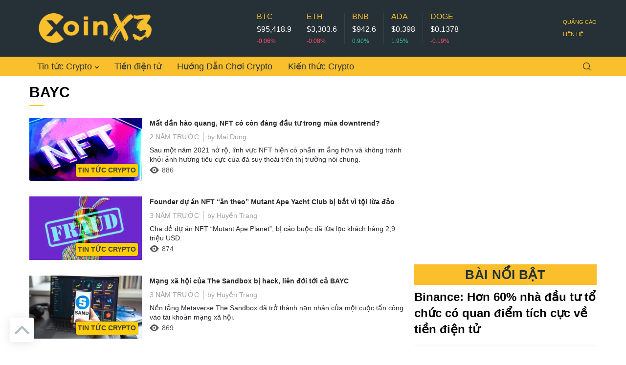

--- FILE ---
content_type: text/html
request_url: https://coinx3.io/bayc.html
body_size: 8615
content:
<!DOCTYPE html>
<html lang="en-US" prefix="og: https://ogp.me/ns#">
    <head>
        <meta http-equiv="Content-Type" content="text/html; charset=UTF-8" />
        <meta data-n-head="ssr" name="viewport" content="width=device-width, initial-scale=1" />
        <link rel="shortcut icon" href="https://coinx3.io/favicon.ico?v2" type="image/x-icon">
        <link rel="icon" type="image/png" sizes="48x48" href="https://coinx3.io/favicon.png?v2">
        <link rel="apple-touch-icon" type="image/png" sizes="144x144" href="https://coinx3.io/favicon.png?v2">
        <title>BAYC - Tin tức coin mới nhất trên Coinx3</title>
        <meta name="description" content="Tin tức bayc, thông tin mới nhất bayc" />
        <meta name="keywords" content="bayc, bayc, tin tuc bayc, hinh anh bayc"/>
        <link rel="canonical" href="https://coinx3.io/bayc.html"/><link rel="next" href="https://coinx3.io/bayc.html?page=2">        <link rel="alternate" type="application/rss+xml" title="Coinx3 - Tin tức Coin, tin tức Bitcoin và tiền điện tử 24/7" href="https://coinx3.io/trang-chu.rss" />

        <meta property="og:site_name" content="coinx3.io" />
        <meta http-equiv="REFRESH" content="2800"/>
        <meta name="author" content="Coinx3"/>
        <meta name="revisit-after" content="1 Days"/>
        <meta property="og:locale" content="vi" />    
        <meta name="copyright" content="Copyright © 2021 by Coinx3" />        
        <meta name="geo.placename" content="Ha Noi, Viet Nam"/>
        <meta name="geo.region" content="VN-HN"/>
        <meta name="geo.position" content="21.030624;105.782431"/>
        <meta name="ICBM" content="21.030624, 105.782431"/>
        <meta name="abstract" content="Trang tin tức tiền điện tử và Blockchain" />

        <meta name="RATING" content="GENERAL" />
        <meta property="fb:app_id" content="" />
        <meta property="fb:pages" content="108577608415878" />
        <meta name='robots' content='index, follow, max-image-preview:large, max-snippet:-1, max-video-preview:-1' />
        

        <script type="text/javascript" src="https://coinx3.io/templates/themes/js/jquery-3.6.0.min.js"></script>

        <link rel="stylesheet" type="text/css" href="https://coinx3.io/templates/themes/css/all.css?vc10">
                        <link rel="stylesheet" type="text/css" href="https://coinx3.io/templates/themes/css/cat.css?vc10">
                
        <script type="text/javascript">
          var ajax_url = 'https://coinx3.io/ajax_loadmore_news.html'
        </script>

        <!-- Global site tag (gtag.js) - Google Analytics -->
        <script async src="https://www.googletagmanager.com/gtag/js?id=UA-42654181-43"></script>
        <script>
          window.dataLayer = window.dataLayer || [];
          function gtag(){dataLayer.push(arguments);}
          gtag('js', new Date());

          gtag('config', 'UA-42654181-43');
        </script>
        <meta name="google-site-verification" content="9It1_tIFmgJ8OrnHOWFxH-oyck6l2_tbOVAuisp0AlQ" />
        <script async src="https://pagead2.googlesyndication.com/pagead/js/adsbygoogle.js?client=ca-pub-4031065471855261" crossorigin="anonymous"></script>
        <script async src="https://cdn.unibotscdn.com/ubplayer/player.js"></script>
    </head>
    <body>
        <div id="__nuxt">
            <span class="the-loading"><!----></span>
            <div id="__layout">
                <div class="layout">
                    <div class="layout__wrp" style="top: ; min-height: ;">
                        
                        <div class="top-zone"><!----><!----></div>
<div class="header-zone layout__header">
        <header class="header-desktop header-zone__desktop header-zone__header">
        <div class="container header-desktop__row">
            <a href="https://coinx3.io" title="Coinx3" class="header-desktop__logo"><span class="header-desktop__logo-icon icon-logo-desktop-en"></span></a>
            <div class="header-desktop__tickers-banner-container">
                <div class="tickers-desktop header-desktop__tickers" data-v-f5f93aa6="">



                    <ul class="tickers-desktop__list" data-v-f5f93aa6>
                        <li class="tickers-desktop__item ccpw-live" data-currency-rate="1" data-currency-symbol="$" data-currency-type="USD" data-v-f5f93aa6="">
                            <a href="" class="tickers-desktop__link" data-coin-price="" data="BTCUSDT" data-v-f5f93aa6="">
                                <span data-e2e="name" class="tickers-desktop__coin-cap" data-v-f5f93aa6 style="text-transform: uppercase;"> BTC </span>
                                <span data-e2e="price" class="tickers-desktop__coin-value" data-v-f5f93aa6=""> $95,418.9</span>
                                <span data-e2e="change" class="tickers-desktop__coin-diff tickers-desktop__coin-value_down" data-v-f5f93aa6> -0.06% </span>
                            </a>
                        </li>
                        <li class="tickers-desktop__item ccpw-live" data-currency-rate="1" data-currency-symbol="$" data-currency-type="USD" data-v-f5f93aa6="">
                            <a href="" class="tickers-desktop__link" data-coin-price="" data="ETHUSDT" data-v-f5f93aa6="">
                                <span data-e2e="name" class="tickers-desktop__coin-cap ccpw_coin_cont" data-trading-pair="" data-coin-id="" data-v-f5f93aa6 style="text-transform: uppercase;"> ETH </span><span data-e2e="price" class="tickers-desktop__coin-value" data-v-f5f93aa6=""> $3,303.6 </span>
                                <span data-e2e="change" class="tickers-desktop__coin-diff  tickers-desktop__coin-value_down" data-v-f5f93aa6> -0.08% </span>
                            </a>
                        </li>
                        <li class="tickers-desktop__item ccpw-live" data-currency-rate="1" data-currency-symbol="$" data-currency-type="USD" data-v-f5f93aa6="">
                            <a href="" class="tickers-desktop__link" data-coin-price="" data="BNBUSDT" data-v-f5f93aa6="">
                                <span data-e2e="name" class="tickers-desktop__coin-cap ccpw_coin_cont" data-trading-pair="" data-coin-id="" data-v-f5f93aa6 style="text-transform: uppercase;"> BNB </span><span data-e2e="price" class="tickers-desktop__coin-value"  data-v-f5f93aa6=""> $942.6 </span>
                                <span data-e2e="change" class="tickers-desktop__coin-diff tickers-desktop__coin-value_up" data-v-f5f93aa6> 0.90% </span>
                            </a>
                        </li>
                        <li class="tickers-desktop__item ccpw-live" data-currency-rate="1" data-currency-symbol="$" data-currency-type="USD" data-v-f5f93aa6="">
                            <a href="" class="tickers-desktop__link" data-coin-price="" data="ADAUSDT" data-v-f5f93aa6="">
                                <span data-e2e="name" class="tickers-desktop__coin-cap ccpw_coin_cont" data-trading-pair="" data-coin-id="" data-v-f5f93aa6 style="text-transform: uppercase;"> ADA </span><span data-e2e="price" class="tickers-desktop__coin-value" data-v-f5f93aa6=""> $0.398 </span>
                                <span data-e2e="change" class="tickers-desktop__coin-diff tickers-desktop__coin-value_up" data-v-f5f93aa6> 1.95% </span>
                            </a>
                        </li>
                        <li class="tickers-desktop__item ccpw-live" data-currency-rate="1" data-currency-symbol="$" data-currency-type="USD" data-v-f5f93aa6="">
                            <a href="" class="tickers-desktop__link" data-coin-price="" data="DOGEUSDT" data-v-f5f93aa6="">
                                <span data-e2e="name" class="tickers-desktop__coin-cap ccpw_coin_cont" data-trading-pair="" data-coin-id="" data-v-f5f93aa6 style="text-transform: uppercase;"> DOGE </span><span data-e2e="price" class="tickers-desktop__coin-value" data-v-f5f93aa6=""> $0.1378 </span>
                                <span data-e2e="change" class="tickers-desktop__coin-diff tickers-desktop__coin-value_down" data-v-f5f93aa6> -0.19% </span>
                            </a>
                        </li>
                    </ul>
                </div>
                <!---->
            </div>
            <div class="header-side-links header-desktop__side-links" data-v-103fe878="">
                <ul class="header-side-links__list" data-v-103fe878="">
                    <li class="header-side-links__item" data-v-103fe878=""><a href="https://coinx3.io/quang-cao/" class="header-side-links__link" data-v-103fe878=""> Quảng cáo </a></li>
                    <li class="header-side-links__item" data-v-103fe878=""><a href="https://coinx3.io/lien-he/" class="header-side-links__link" data-v-103fe878=""> Liên hệ </a></li>
                </ul>
            </div>
        </div>
    </header>
    <div tabindex="-1" class="menu-desktop header-zone__desktop header-zone__menu" data-v-5381ec74="">
        <div class="container menu-desktop__row" data-v-5381ec74="">
            <nav class="menu-desktop__nav" data-v-5381ec74="">
                <ul class="menu-desktop__list" data-v-5381ec74="">
                                        <li class="menu-desktop__item" data-v-5381ec74="">
                        <div class="menu-desktop-sub" data-v-f0c40470="" data-v-5381ec74="">

                                            <a class="menu-desktop-sub__title-btn" href="https://coinx3.io/tin-tuc-crypto/" data-v-f0c40470> Tin tức Crypto <span class="menu-desktop-sub__title-icon" data-v-f0c40470></span></a>
                            <div class="menu-desktop-sub__list-wrp" data-v-f0c40470="">
                                <ul class="menu-desktop-sub__list" data-v-f0c40470="">
                                                                        <li title="Thông cáo báo chí" class="menu-desktop-sub__item" data-v-f0c40470>
                                        <a href="https://coinx3.io/thong-cao-bao-chi/" class="menu-desktop-sub__link" data-v-f0c40470=""> Thông cáo báo chí </a>
                                    </li>
                                                                    </ul>
                            </div>
                                        </div>
                    </li>
                                        <li class="menu-desktop__item" data-v-5381ec74="">
                        <div class="menu-desktop-sub" data-v-f0c40470="" data-v-5381ec74="">

                <a rel="noopener" href="https://coinx3.io/tien-dien-tu/" target="_self" class="menu-desktop__link" data-v-5381ec74>Tiền điện tử</a>
                                                    </div>
                    </li>
                                        <li class="menu-desktop__item" data-v-5381ec74="">
                        <div class="menu-desktop-sub" data-v-f0c40470="" data-v-5381ec74="">

                <a rel="noopener" href="https://coinx3.io/huong-dan-choi-crypto/" target="_self" class="menu-desktop__link" data-v-5381ec74>Hướng Dẫn Chơi Crypto</a>
                                                    </div>
                    </li>
                                        <li class="menu-desktop__item" data-v-5381ec74="">
                        <div class="menu-desktop-sub" data-v-f0c40470="" data-v-5381ec74="">

                <a rel="noopener" href="https://coinx3.io/kien-thuc-crypto/" target="_self" class="menu-desktop__link" data-v-5381ec74>Kiến thức Crypto</a>
                                                    </div>
                    </li>
                                    </ul>
            </nav>
            <div class="menu-desktop__actions" data-v-5381ec74="">
                <div class="menu-desktop__action" data-v-5381ec74="">
                    <button type="button" class="btn menu-desktop__toggle-btn" data-v-5381ec74="">
                        <span class="btn__wrp" data-v-5381ec74=""><span class="btn__icon menu-desktop__magnifier-icon" data-v-5381ec74=""></span></span>
                    </button>
                    <!---->

                    <form data-v-8bf6851a data-v-5381ec74 action="https://coinx3.io/search/" method="GET" tabindex="-1" autocomplete="off" class="header-search menu-desktop__search-form" style="display: none;">
                        <label data-v-8bf6851a class="header-search__label">
                            <input data-v-8bf6851a type="text" name="k" autocomplete="off" class="input header-search__input"></label>
                        <button data-v-8bf6851a type="submit" class="btn header-search__submit-btn"> Tìm kiếm </button>
                    </form>
                </div>
            </div>
        </div>
    </div>
    </div>
<script type="text/javascript">
    $(".menu-desktop__toggle-btn").click(function(){
        $(".menu-desktop__search-form").toggle();
    });
</script>
                        <main>
    <div class="tag-page" data-v-245bc06e="">
        <div class="container" data-v-245bc06e="">
            <div class="tag-page__title-wrap" data-v-245bc06e="">
                <h1 class="tag-page__title" data-v-245bc06e>BAYC</h1>
            </div>
            <div class="tag-page__rows" data-v-245bc06e="">
                <div class="tag-page__posts-col" data-v-245bc06e="">
                    <!---->
                    <div class="posts-listing posts-listing_inline" data-v-7f6639ac="" data-v-245bc06e="">
                        <ul class="posts-listing__list" data-v-7f6639ac="">
                            <!----><!---->
                                                        <li class="posts-listing__item" data-v-7f6639ac>
                                <article class="post-card-inline" data-v-7f6639ac>
                                    <a href="https://coinx3.io/mat-dan-hao-quang-nft-co-con-dang-dau-tu-trong-mua-downtrend-d3000.html" class="post-card-inline__figure-link">
                                        <figure class="post-card-inline__figure">
                                            <div class="lazy-image post-card-inline__cover lazy-image_loaded">
                                                <img src="https://media.coinx3.io/templates/themes/images/jeg-empty.png" data-src="https://media.coinx3.io/thumb_x370x208/files/2022/06/27/mat-dan-hao-quang-nft-co-con-dang-dau-tu-trong-mua-downtrend3.jpg" width="370" height="208" alt="Mất dần hào quang, NFT có còn đáng đầu tư trong mùa downtrend?" class="lazy-image__img lazyload" pinger-seen="true"
                                                />
                                            </div>
                                            <span class="post-card-inline__badge post-card-inline__badge_default"> Tin tức Crypto  </span>
                                        </figure>
                                    </a>
                                    <div class="post-card-inline__content">
                                        <div class="post-card-inline__header">
                                            <a href="https://coinx3.io/mat-dan-hao-quang-nft-co-con-dang-dau-tu-trong-mua-downtrend-d3000.html" class="post-card-inline__title-link">
                                                <span class="post-card-inline__title"> Mất dần hào quang, NFT có còn đáng đầu tư trong mùa downtrend? </span>
                                            </a>
                                            <div class="post-card-inline__meta">
                                                <time class="post-card-inline__date"> 2 năm  trước </time>
                                                <p class="post-card-inline__author"><span>by</span><a href="https://coinx3.io/authors/185/maidung/" class="post-card-inline__link"> Mai Dung </a></p>
                                            </div>
                                        </div>
                                        <p class="post-card-inline__text">Sau một năm 2021 nở rộ, lĩnh vực NFT hiện có phần im ắng hơn và không tránh khỏi ảnh hưởng tiêu cực của đà suy thoái trên thị trường nói chung.</p>
                                        <div class="post-card-inline__stats">
                                            <span class="post-card-inline__stats-item"><span class="post-card-inline__stats-icon post-card-inline__eye-icon"></span><span> 886 </span></span>
                                        </div>
                                    </div>
                                </article>
                            </li>
                                                        <li class="posts-listing__item" data-v-7f6639ac>
                                <article class="post-card-inline" data-v-7f6639ac>
                                    <a href="https://coinx3.io/founder-du-an-nft-an-theo-mutant-ape-yacht-club-bi-bat-vi-toi-lua-dao-d4290.html" class="post-card-inline__figure-link">
                                        <figure class="post-card-inline__figure">
                                            <div class="lazy-image post-card-inline__cover lazy-image_loaded">
                                                <img src="https://media.coinx3.io/templates/themes/images/jeg-empty.png" data-src="https://media.coinx3.io/thumb_x370x208/files/2023/01/06/founder-du-an-nft-an-theo-mutant-ape-yacht-club-bi-bat-vi-toi-lua-dao3.jpg" width="370" height="208" alt="Founder dự án NFT “ăn theo” Mutant Ape Yacht Club bị bắt vì tội lừa đảo" class="lazy-image__img lazyload" pinger-seen="true"
                                                />
                                            </div>
                                            <span class="post-card-inline__badge post-card-inline__badge_default"> Tin tức Crypto  </span>
                                        </figure>
                                    </a>
                                    <div class="post-card-inline__content">
                                        <div class="post-card-inline__header">
                                            <a href="https://coinx3.io/founder-du-an-nft-an-theo-mutant-ape-yacht-club-bi-bat-vi-toi-lua-dao-d4290.html" class="post-card-inline__title-link">
                                                <span class="post-card-inline__title"> Founder dự án NFT “ăn theo” Mutant Ape Yacht Club bị bắt vì tội lừa đảo </span>
                                            </a>
                                            <div class="post-card-inline__meta">
                                                <time class="post-card-inline__date"> 3 năm  trước </time>
                                                <p class="post-card-inline__author"><span>by</span><a href="https://coinx3.io/authors/184/huyentrang/" class="post-card-inline__link"> Huyền Trang </a></p>
                                            </div>
                                        </div>
                                        <p class="post-card-inline__text">Cha đẻ dự án NFT “Mutant Ape Planet”, bị cáo buộc đã lừa lọc khách hàng 2,9 triệu USD.</p>
                                        <div class="post-card-inline__stats">
                                            <span class="post-card-inline__stats-item"><span class="post-card-inline__stats-icon post-card-inline__eye-icon"></span><span> 874 </span></span>
                                        </div>
                                    </div>
                                </article>
                            </li>
                                                        <li class="posts-listing__item" data-v-7f6639ac>
                                <article class="post-card-inline" data-v-7f6639ac>
                                    <a href="https://coinx3.io/mang-xa-hoi-cua-the-sandbox-bi-hack-lien-doi-toi-ca-bayc-d3809.html" class="post-card-inline__figure-link">
                                        <figure class="post-card-inline__figure">
                                            <div class="lazy-image post-card-inline__cover lazy-image_loaded">
                                                <img src="https://media.coinx3.io/templates/themes/images/jeg-empty.png" data-src="https://media.coinx3.io/thumb_x370x208/files/2022/09/09/mang-xa-hoi-cua-the-sandbox-bi-hack-lien-doi-toi-ca-bayc9.jpg" width="370" height="208" alt="Mạng xã hội của The Sandbox bị hack, liên đới tới cả BAYC" class="lazy-image__img lazyload" pinger-seen="true"
                                                />
                                            </div>
                                            <span class="post-card-inline__badge post-card-inline__badge_default"> Tin tức Crypto  </span>
                                        </figure>
                                    </a>
                                    <div class="post-card-inline__content">
                                        <div class="post-card-inline__header">
                                            <a href="https://coinx3.io/mang-xa-hoi-cua-the-sandbox-bi-hack-lien-doi-toi-ca-bayc-d3809.html" class="post-card-inline__title-link">
                                                <span class="post-card-inline__title"> Mạng xã hội của The Sandbox bị hack, liên đới tới cả BAYC </span>
                                            </a>
                                            <div class="post-card-inline__meta">
                                                <time class="post-card-inline__date"> 3 năm  trước </time>
                                                <p class="post-card-inline__author"><span>by</span><a href="https://coinx3.io/authors/184/huyentrang/" class="post-card-inline__link"> Huyền Trang </a></p>
                                            </div>
                                        </div>
                                        <p class="post-card-inline__text">Nền tảng Metaverse The Sandbox đã trở thành nạn nhân của một cuộc tấn công vào tài khoản mạng xã hội.
</p>
                                        <div class="post-card-inline__stats">
                                            <span class="post-card-inline__stats-item"><span class="post-card-inline__stats-icon post-card-inline__eye-icon"></span><span> 869 </span></span>
                                        </div>
                                    </div>
                                </article>
                            </li>
                                                        <li class="posts-listing__item" data-v-7f6639ac>
                                <article class="post-card-inline" data-v-7f6639ac>
                                    <a href="https://coinx3.io/magic-eden-danh-su-uu-ai-cho-apecoin-ngo-y-tao-marketplace-danh-rieng-cho-bayc-d3639.html" class="post-card-inline__figure-link">
                                        <figure class="post-card-inline__figure">
                                            <div class="lazy-image post-card-inline__cover lazy-image_loaded">
                                                <img src="https://media.coinx3.io/templates/themes/images/jeg-empty.png" data-src="https://media.coinx3.io/thumb_x370x208/files/2022/08/10/magic-eden-danh-su-uu-ai-cho-apecoin-ngo-y-tao-marketplace-danh-rieng-cho-bayc2.jpg" width="370" height="208" alt="Magic Eden dành sự ưu ái cho ApeCoin, ngỏ ý tạo marketplace dành riêng cho BAYC" class="lazy-image__img lazyload" pinger-seen="true"
                                                />
                                            </div>
                                            <span class="post-card-inline__badge post-card-inline__badge_default"> Tin tức Crypto  </span>
                                        </figure>
                                    </a>
                                    <div class="post-card-inline__content">
                                        <div class="post-card-inline__header">
                                            <a href="https://coinx3.io/magic-eden-danh-su-uu-ai-cho-apecoin-ngo-y-tao-marketplace-danh-rieng-cho-bayc-d3639.html" class="post-card-inline__title-link">
                                                <span class="post-card-inline__title"> Magic Eden dành sự ưu ái cho ApeCoin, ngỏ ý tạo marketplace dành riêng cho BAYC </span>
                                            </a>
                                            <div class="post-card-inline__meta">
                                                <time class="post-card-inline__date"> 3 năm  trước </time>
                                                <p class="post-card-inline__author"><span>by</span><a href="https://coinx3.io/authors/184/huyentrang/" class="post-card-inline__link"> Huyền Trang </a></p>
                                            </div>
                                        </div>
                                        <p class="post-card-inline__text">Magic Eden gợi ý muốn xây dựng một nền tảng giao dịch riêng cho Bored Apes Yacht Club. </p>
                                        <div class="post-card-inline__stats">
                                            <span class="post-card-inline__stats-item"><span class="post-card-inline__stats-icon post-card-inline__eye-icon"></span><span> 819 </span></span>
                                        </div>
                                    </div>
                                </article>
                            </li>
                                                        <li class="posts-listing__item" data-v-7f6639ac>
                                <article class="post-card-inline" data-v-7f6639ac>
                                    <a href="https://coinx3.io/yuga-labs-canh-bao-nguoi-dung-bayc-kha-nang-tiep-tuc-bi-tan-cong-d2870.html" class="post-card-inline__figure-link">
                                        <figure class="post-card-inline__figure">
                                            <div class="lazy-image post-card-inline__cover lazy-image_loaded">
                                                <img src="https://media.coinx3.io/templates/themes/images/jeg-empty.png" data-src="https://media.coinx3.io/thumb_x370x208/files/2022/06/13/yuga-labs-canh-bao-nguoi-dung-bayc-kha-nang-tiep-tuc-bi-tan-cong9.png" width="370" height="208" alt="Yuga Labs cảnh báo người dùng, BAYC khả năng tiếp tục bị tấn công" class="lazy-image__img lazyload" pinger-seen="true"
                                                />
                                            </div>
                                            <span class="post-card-inline__badge post-card-inline__badge_default"> Tin tức Crypto  </span>
                                        </figure>
                                    </a>
                                    <div class="post-card-inline__content">
                                        <div class="post-card-inline__header">
                                            <a href="https://coinx3.io/yuga-labs-canh-bao-nguoi-dung-bayc-kha-nang-tiep-tuc-bi-tan-cong-d2870.html" class="post-card-inline__title-link">
                                                <span class="post-card-inline__title"> Yuga Labs cảnh báo người dùng, BAYC khả năng tiếp tục bị tấn công </span>
                                            </a>
                                            <div class="post-card-inline__meta">
                                                <time class="post-card-inline__date"> 3 năm  trước </time>
                                                <p class="post-card-inline__author"><span>by</span><a href="https://coinx3.io/authors/184/huyentrang/" class="post-card-inline__link"> Huyền Trang </a></p>
                                            </div>
                                        </div>
                                        <p class="post-card-inline__text">Đồng sáng lập Yuga Labs, Gordon Goner, tin rằng các tài khoản xã hội của Bored Ape Yacht Club chuẩn bị phải hứng chịu thêm một đợt tấn công nữa.
</p>
                                        <div class="post-card-inline__stats">
                                            <span class="post-card-inline__stats-item"><span class="post-card-inline__stats-icon post-card-inline__eye-icon"></span><span> 793 </span></span>
                                        </div>
                                    </div>
                                </article>
                            </li>
                                                        <li class="posts-listing__item" data-v-7f6639ac>
                                <article class="post-card-inline" data-v-7f6639ac>
                                    <a href="https://coinx3.io/lan-thu-3-bi-hack-kenh-discord-cua-yuga-labs-bay-mau-200-eth-d2789.html" class="post-card-inline__figure-link">
                                        <figure class="post-card-inline__figure">
                                            <div class="lazy-image post-card-inline__cover lazy-image_loaded">
                                                <img src="https://media.coinx3.io/templates/themes/images/jeg-empty.png" data-src="https://media.coinx3.io/thumb_x370x208/files/2022/06/06/lan-thu-3-bi-hack-kenh-discord-cua-yuga-labs-bay-mau-200-eth9.png" width="370" height="208" alt="Lần thứ 3 bị hack, kênh Discord của Yuga Labs “bay màu” 200 ETH " class="lazy-image__img lazyload" pinger-seen="true"
                                                />
                                            </div>
                                            <span class="post-card-inline__badge post-card-inline__badge_default"> Tin tức Crypto  </span>
                                        </figure>
                                    </a>
                                    <div class="post-card-inline__content">
                                        <div class="post-card-inline__header">
                                            <a href="https://coinx3.io/lan-thu-3-bi-hack-kenh-discord-cua-yuga-labs-bay-mau-200-eth-d2789.html" class="post-card-inline__title-link">
                                                <span class="post-card-inline__title"> Lần thứ 3 bị hack, kênh Discord của Yuga Labs “bay màu” 200 ETH  </span>
                                            </a>
                                            <div class="post-card-inline__meta">
                                                <time class="post-card-inline__date"> 3 năm  trước </time>
                                                <p class="post-card-inline__author"><span>by</span><a href="https://coinx3.io/authors/184/huyentrang/" class="post-card-inline__link"> Huyền Trang </a></p>
                                            </div>
                                        </div>
                                        <p class="post-card-inline__text">Yuga Labs - công ty đứng sau sự thành công của bộ sưu tập NFT BAYC nổi tiếng nhất hiện nay - xác nhận rằng hệ thống Discord của mình đã bị hack sau 11 tiếng im lặng.</p>
                                        <div class="post-card-inline__stats">
                                            <span class="post-card-inline__stats-item"><span class="post-card-inline__stats-icon post-card-inline__eye-icon"></span><span> 854 </span></span>
                                        </div>
                                    </div>
                                </article>
                            </li>
                                                        <li class="posts-listing__item" data-v-7f6639ac>
                                <article class="post-card-inline" data-v-7f6639ac>
                                    <a href="https://coinx3.io/apecoin-bap-benh-sau-khi-yuga-labs-huy-ban-dau-gia-otherside-d2390.html" class="post-card-inline__figure-link">
                                        <figure class="post-card-inline__figure">
                                            <div class="lazy-image post-card-inline__cover lazy-image_loaded">
                                                <img src="https://media.coinx3.io/templates/themes/images/jeg-empty.png" data-src="https://media.coinx3.io/thumb_x370x208/files/2022/04/29/apecoin-bap-benh-sau-tin-tuc-yuga-labs-huy-ban-dau-gia-otherside2.jpg" width="370" height="208" alt="ApeCoin bấp bênh sau khi Yuga Labs hủy bán đấu giá Otherside" class="lazy-image__img lazyload" pinger-seen="true"
                                                />
                                            </div>
                                            <span class="post-card-inline__badge post-card-inline__badge_default"> Tin tức Crypto  </span>
                                        </figure>
                                    </a>
                                    <div class="post-card-inline__content">
                                        <div class="post-card-inline__header">
                                            <a href="https://coinx3.io/apecoin-bap-benh-sau-khi-yuga-labs-huy-ban-dau-gia-otherside-d2390.html" class="post-card-inline__title-link">
                                                <span class="post-card-inline__title"> ApeCoin bấp bênh sau khi Yuga Labs hủy bán đấu giá Otherside </span>
                                            </a>
                                            <div class="post-card-inline__meta">
                                                <time class="post-card-inline__date"> 3 năm  trước </time>
                                                <p class="post-card-inline__author"><span>by</span><a href="https://coinx3.io/authors/188/phuoctc/" class="post-card-inline__link"> Triệu Chính Phước </a></p>
                                            </div>
                                        </div>
                                        <p class="post-card-inline__text">Buổi đấu giá dự án Metaverse Otherside của Yuga Labs đã bị hủy bỏ và chuyển sang bán với giá cố định là 305 APE.</p>
                                        <div class="post-card-inline__stats">
                                            <span class="post-card-inline__stats-item"><span class="post-card-inline__stats-icon post-card-inline__eye-icon"></span><span> 826 </span></span>
                                        </div>
                                    </div>
                                </article>
                            </li>
                                                        <li class="posts-listing__item" data-v-7f6639ac>
                                <article class="post-card-inline" data-v-7f6639ac>
                                    <a href="https://coinx3.io/instagram-cua-bayc-bi-hack-hang-loat-nft-khong-canh-ma-bay-d2334.html" class="post-card-inline__figure-link">
                                        <figure class="post-card-inline__figure">
                                            <div class="lazy-image post-card-inline__cover lazy-image_loaded">
                                                <img src="https://media.coinx3.io/templates/themes/images/jeg-empty.png" data-src="https://media.coinx3.io/thumb_x370x208/files/2022/04/26/4.png" width="370" height="208" alt="Instagram của BAYC bị hack, hàng loạt NFT không cánh mà bay" class="lazy-image__img lazyload" pinger-seen="true"
                                                />
                                            </div>
                                            <span class="post-card-inline__badge post-card-inline__badge_default"> Tin tức Crypto  </span>
                                        </figure>
                                    </a>
                                    <div class="post-card-inline__content">
                                        <div class="post-card-inline__header">
                                            <a href="https://coinx3.io/instagram-cua-bayc-bi-hack-hang-loat-nft-khong-canh-ma-bay-d2334.html" class="post-card-inline__title-link">
                                                <span class="post-card-inline__title"> Instagram của BAYC bị hack, hàng loạt NFT không cánh mà bay </span>
                                            </a>
                                            <div class="post-card-inline__meta">
                                                <time class="post-card-inline__date"> 3 năm  trước </time>
                                                <p class="post-card-inline__author"><span>by</span><a href="https://coinx3.io/authors/189/vnh/" class="post-card-inline__link"> Nguyệt Hằng </a></p>
                                            </div>
                                        </div>
                                        <p class="post-card-inline__text">Ngày 25/4, tài khoản Instagram của BAYC bị hacker tấn công, 24 con Bored Ape và 30 con Mutant Ape đã bị đánh cắp, tổng thiệt hại lên tới 13.7 triệu USD.</p>
                                        <div class="post-card-inline__stats">
                                            <span class="post-card-inline__stats-item"><span class="post-card-inline__stats-icon post-card-inline__eye-icon"></span><span> 808 </span></span>
                                        </div>
                                    </div>
                                </article>
                            </li>
                                                        <li class="posts-listing__item" data-v-7f6639ac>
                                <article class="post-card-inline" data-v-7f6639ac>
                                    <a href="https://coinx3.io/apecoin-bị-cac-nha-dau-tu-nghi-ngo-la-rugpull-du-cho-tang-gia-lien-tuc-d2268.html" class="post-card-inline__figure-link">
                                        <figure class="post-card-inline__figure">
                                            <div class="lazy-image post-card-inline__cover lazy-image_loaded">
                                                <img src="https://media.coinx3.io/templates/themes/images/jeg-empty.png" data-src="https://media.coinx3.io/thumb_x370x208/files/2022/04/21/apecoin-bi-cac-nha-dau-tu-nghi-ngo-rugpull-du-cho-tang-gia-lien-tuc7.jpg" width="370" height="208" alt="ApeCoin bị các nhà đầu tư nghi ngờ là rugpull dù cho tăng giá liên tục " class="lazy-image__img lazyload" pinger-seen="true"
                                                />
                                            </div>
                                            <span class="post-card-inline__badge post-card-inline__badge_default"> Tin tức Crypto  </span>
                                        </figure>
                                    </a>
                                    <div class="post-card-inline__content">
                                        <div class="post-card-inline__header">
                                            <a href="https://coinx3.io/apecoin-bị-cac-nha-dau-tu-nghi-ngo-la-rugpull-du-cho-tang-gia-lien-tuc-d2268.html" class="post-card-inline__title-link">
                                                <span class="post-card-inline__title"> ApeCoin bị các nhà đầu tư nghi ngờ là rugpull dù cho tăng giá liên tục  </span>
                                            </a>
                                            <div class="post-card-inline__meta">
                                                <time class="post-card-inline__date"> 3 năm  trước </time>
                                                <p class="post-card-inline__author"><span>by</span><a href="https://coinx3.io/authors/188/phuoctc/" class="post-card-inline__link"> Triệu Chính Phước </a></p>
                                            </div>
                                        </div>
                                        <p class="post-card-inline__text">Token APE của Apecoin đang cho thấy sự bùng nổ về giá trong khi thị trường đang phục hồi nhẹ nhàng và không có biến động lớn nào.</p>
                                        <div class="post-card-inline__stats">
                                            <span class="post-card-inline__stats-item"><span class="post-card-inline__stats-icon post-card-inline__eye-icon"></span><span> 1084 </span></span>
                                        </div>
                                    </div>
                                </article>
                            </li>
                                                        <li class="posts-listing__item" data-v-7f6639ac>
                                <article class="post-card-inline" data-v-7f6639ac>
                                    <a href="https://coinx3.io/nansen-thi-truong-nft-dang-phat-trien-tot-hon-thi-truong-tien-dien-tu-d2230.html" class="post-card-inline__figure-link">
                                        <figure class="post-card-inline__figure">
                                            <div class="lazy-image post-card-inline__cover lazy-image_loaded">
                                                <img src="https://media.coinx3.io/templates/themes/images/jeg-empty.png" data-src="https://media.coinx3.io/thumb_x370x208/files/2022/04/18/thi-truong-nft-dang-phat-trien-nhieu-hon-thi-truong-tien-dien-tu---theo-bao-cao-cua-nansen9.jpg" width="370" height="208" alt="Nansen: Thị trường NFT đang phát triển tốt hơn thị trường tiền điện tử" class="lazy-image__img lazyload" pinger-seen="true"
                                                />
                                            </div>
                                            <span class="post-card-inline__badge post-card-inline__badge_default"> Tin tức Crypto  </span>
                                        </figure>
                                    </a>
                                    <div class="post-card-inline__content">
                                        <div class="post-card-inline__header">
                                            <a href="https://coinx3.io/nansen-thi-truong-nft-dang-phat-trien-tot-hon-thi-truong-tien-dien-tu-d2230.html" class="post-card-inline__title-link">
                                                <span class="post-card-inline__title"> Nansen: Thị trường NFT đang phát triển tốt hơn thị trường tiền điện tử </span>
                                            </a>
                                            <div class="post-card-inline__meta">
                                                <time class="post-card-inline__date"> 3 năm  trước </time>
                                                <p class="post-card-inline__author"><span>by</span><a href="https://coinx3.io/authors/188/phuoctc/" class="post-card-inline__link"> Triệu Chính Phước </a></p>
                                            </div>
                                        </div>
                                        <p class="post-card-inline__text">Báo cáo của công ty phân tích dữ liệu blockchain Nansen, chỉ ra rằng NFT tiếp tục cho thấy xu hướng tăng giá, bất chấp sự sụt giảm trên thị trường.</p>
                                        <div class="post-card-inline__stats">
                                            <span class="post-card-inline__stats-item"><span class="post-card-inline__stats-icon post-card-inline__eye-icon"></span><span> 779 </span></span>
                                        </div>
                                    </div>
                                </article>
                            </li>
                                                        <!---->
                        </ul>
                        <div class="posts-listing__navigation" data-v-7f6639ac="">
                            <div class="posts-listing__more-wrp" data-v-7f6639ac="">
                                <div class="paging">
                                                                           <a href="https://coinx3.io/bayc.html" class="page_number active">1</a>
                                                                            <a href="https://coinx3.io/bayc.html?page=2" class="page_number ">2</a>
                                                                            <a href="https://coinx3.io/bayc.html?page=2" class="page_number ">Cuối</a>
                                                                    </div>     
                            </div>
                        </div>
                    </div>
                </div>
                <div class="tag-page__sidebar-col" data-v-245bc06e="">
<div class="affix" data-v-245bc06e>
                        <aside class="sidebar">
                                                        <div class="sidebar__widget">
                                    <script async src="https://pagead2.googlesyndication.com/pagead/js/adsbygoogle.js?client=ca-pub-4031065471855261"
                                 crossorigin="anonymous"></script>
                            <!-- Coinx3_PC_Sidebar -->
                            <ins class="adsbygoogle"
                                 style="display:block"
                                 data-ad-client="ca-pub-4031065471855261"
                                 data-ad-slot="1003742324"
                                 data-ad-format="auto"
                                 data-full-width-responsive="true"></ins>
                            <script>
                                 (adsbygoogle = window.adsbygoogle || []).push({});
                            </script>
                            </div>

                                                        <div class="sidebar__widget">
                                <style type="text/css">
    .editors-choice-widget__title {
        color: #243136;
        font-size: 1.6rem;
        line-height: 20px;
        display: block;
        height: 20px;
        font-weight: 700;
        background-color: #fbbf2b;
        padding: 11px 18px;
        margin-top: 10px;
        margin-bottom: 8px;
        text-align: center;
    }
</style>
<div class="editors-choice-widget">
    <span class="editors-choice-widget__title"> Bài nổi bật </span>
    <ul class="editors-choice-widget__list">
                <li class="editors-choice-widget__item">
            <a href="https://coinx3.io/binance-hon-60-nha-dau-tu-to-chuc-co-quan-diem-tich-cuc-ve-tien-dien-tu-d7910.html" class="editors-choice-widget__link">
                Binance: Hơn 60% nhà đầu tư tổ chức có quan điểm tích cực về tiền điện tử            </a>
        </li>
                <li class="editors-choice-widget__item">
            <a href="https://coinx3.io/ceo-binance-cz-khong-hai-long-voi-dong-thai-han-che-xem-bai-twitter-cua-musk-d7905.html" class="editors-choice-widget__link">
                CEO Binance CZ không hài lòng với động thái hạn chế xem bài Twitter của Musk            </a>
        </li>
                <li class="editors-choice-widget__item">
            <a href="https://coinx3.io/microstrategy-mua-them-12333-btc-voi-gia-347-trieu-usd-d7884.html" class="editors-choice-widget__link">
                MicroStrategy lại mua thêm 12.333 BTC với giá trung bình 28 nghìn đô la            </a>
        </li>
                <li class="editors-choice-widget__item">
            <a href="https://coinx3.io/robinhood-tiep-tuc-sa-thai-7-nhan-vien-d7893.html" class="editors-choice-widget__link">
                Robinhood tiếp tục sa thải 7% nhân viên, chưa phải đợt cuối cùng             </a>
        </li>
                <li class="editors-choice-widget__item">
            <a href="https://coinx3.io/riot-mua-33000-cong-cu-khai-thac-bitcoin-voi-gia-163-trieu-usd-d7894.html" class="editors-choice-widget__link">
                Riot mua 33.000 bộ "trâu cày" khai thác bitcoin trị giá 163 triệu USD            </a>
        </li>
            </ul>
</div>                            </div>
                        </aside>
                    </div>
                    <div class="sidebar__widget sticky">
                                                <center>
<script async src="https://pagead2.googlesyndication.com/pagead/js/adsbygoogle.js?client=ca-pub-4031065471855261"
     crossorigin="anonymous"></script>
<!-- Coinx3_PC_Sidebar_300*600 -->
<ins class="adsbygoogle"
     style="display:inline-block;width:300px;height:600px"
     data-ad-client="ca-pub-4031065471855261"
     data-ad-slot="5576958213"></ins>
<script>
     (adsbygoogle = window.adsbygoogle || []).push({});
</script>
</center>
                                                
                    </div>
                </div>
            </div>
        </div>
    </div>
</main>
                        <footer class="footer layout__footer">
    <span class="footer__background"></span>
    <div class="footer__wrap">
        <div class="container">
                        <div class="footer__menu">
                <nav class="footer-navigation">
                                        <div class="footer-navigation__wrp">
                        <a class="footer-navigation__cap" href="https://coinx3.io/tin-tuc-crypto/"> Tin tức Crypto  </a>
                                                <ul class="footer-navigation__list">
                                                        <li class="footer-navigation__item">
                                <a href="https://coinx3.io/thong-cao-bao-chi/" class="footer-navigation__link">
                                    <span class="footer-navigation__link-cap"> Thông cáo báo chí </span>
                                    <!---->
                                </a>
                            </li>
                                                    </ul>
                                            </div>
                                        <div class="footer-navigation__wrp">
                        <a class="footer-navigation__cap" href="https://coinx3.io/tien-dien-tu/"> Tiền điện tử </a>
                                            </div>
                                        <div class="footer-navigation__wrp">
                        <a class="footer-navigation__cap" href="https://coinx3.io/kien-thuc-crypto/"> Kiến thức Crypto </a>
                                            </div>
                                        <div class="footer-navigation__wrp">
                        <a class="footer-navigation__cap" href="https://coinx3.io/huong-dan-choi-crypto/"> Hướng Dẫn Chơi Crypto </a>
                                            </div>
                                        <div class="footer-navigation__wrp">
                        <a class="footer-navigation__cap" href="https://coinx3.io/c/gia-bitcoin-hom-nay-28/"> Giá bitcoin hôm nay </a>
                    </div>
                </nav>
            </div>
                        <div class="footer__top">
                <div class="footer-join-us footer__join">
                    <span class="footer-join-us__text"> Bạn muốn trở thành biên tập viên? </span><a href="" class="footer-join-us__button"> Tham gia </a>
                </div>
                <!---->
                
            </div>
        </div>
    </div>
    <div class="footer__bottom">
        <div class="container">
            <div class="footer__row">
                <div class="footer__block footer__subscription">
                    <h3 class="footer__caption">Đăng ký nhận tin Coinx3</h3>
                    <form data-v-7d3222b2="" novalidate="novalidate" class="footer-subscription-form">
                        <div data-v-7d3222b2="" class="footer-subscription-form__wrp">
                            <label data-v-7d3222b2="" for="footer-subscription-form-input" class="visually-hidden"> Địa chỉ email </label>
                            <input data-v-7d3222b2="" id="footer-subscription-form-input" type="email" placeholder="Email" class="input footer-subscription-form__input" />
                            <button data-v-7d3222b2="" type="button" class="btn footer-subscription-form__btn">Đăng ký</button>
                        </div>
                        <!---->
                    </form>
                </div>
                <script type="text/javascript">
                    $(".footer-subscription-form__btn").click(function(){
                        var mail = $("#footer-subscription-form-input").val();
                        if (/^\w+([\.-]?\w+)*@\w+([\.-]?\w+)*(\.\w{2,3})+$/.test(mail)) {

                            $.ajax({
                                type: "POST",
                                url: '/mail_subscription.html',
                                data:{"email":mail},
                                dataType: "html",
                                success: function(msg){
                                    if(msg == 1) {
                                        $(".footer-subscription-form__wrp").append('<span data-v-7d3222b2 class="footer-subscription-form__popup">Thành công!</span>');
                                        return true;
                                    } else if(msg == 2){
                                        $(".footer-subscription-form__wrp").append('<span data-v-7d3222b2 class="footer-subscription-form__popup">Email đã tồn tại!</span>');
                                        return true;
                                    } else if(msg == 0){
                                        $(".footer-subscription-form__wrp").append('<span data-v-7d3222b2 class="footer-subscription-form__popup footer-subscription-form__popup_error">Có lỗi trong quá trình thêm Email</span>');
                                        return false;
                                    } 
                                }
                            });

                            
                        } else {
                            $(".footer-subscription-form__wrp").append('<span data-v-7d3222b2 class="footer-subscription-form__popup footer-subscription-form__popup_error">Email không đúng định dạng</span>');
                            return false;
                        }
                        
                    });
                </script>
                                <div class="footer__block footer__socials">
                    <h3 class="footer__caption">THEO DÕI CHÚNG TÔI</h3>
                    <div data-v-03fecace="" class="footer-social-links footer-social-links_dark">
                        <ul data-v-03fecace="" class="footer-social-links__list">
                            <li data-v-03fecace="" class="footer-social-links__item">
                                <a data-v-03fecace="" rel="noopener" target="_blank" href="https://coinx3.io/rss.html" title="Rss Feed" class="btn footer-social-links__link">
                                    <span data-v-03fecace="" class="footer-social-links__icon icon-socials-rss"></span>
                                </a>
                            </li>
                            <li data-v-03fecace="" class="footer-social-links__item">
                                <a data-v-03fecace="" rel="noopener" target="_blank" href="" title="Twitter" class="btn footer-social-links__link">
                                    <span data-v-03fecace="" class="footer-social-links__icon icon-socials-twitter"></span>
                                </a>
                            </li>
                            <li data-v-03fecace="" class="footer-social-links__item">
                                <a data-v-03fecace="" rel="noopener" target="_blank" href="" title="Telegram" class="btn footer-social-links__link">
                                    <span data-v-03fecace="" class="footer-social-links__icon icon-socials-telegram"></span>
                                </a>
                            </li>
                            <li data-v-03fecace="" class="footer-social-links__item">
                                <a data-v-03fecace="" rel="noopener" target="_blank" href="https://www.facebook.com/coinx3.io/" title="Facebook" class="btn footer-social-links__link">
                                    <span data-v-03fecace="" class="footer-social-links__icon icon-socials-facebook"></span>
                                </a>
                            </li>
                            <li data-v-03fecace="" class="footer-social-links__item">
                                <a data-v-03fecace="" rel="noopener" target="_blank" href="" title="Youtube" class="btn footer-social-links__link">
                                    <span data-v-03fecace="" class="footer-social-links__icon icon-socials-youtube"></span>
                                </a>
                            </li>
                            <li data-v-03fecace="" class="footer-social-links__item">
                                <a data-v-03fecace="" rel="noopener" target="_blank" href="" title="Instagram" class="btn footer-social-links__link">
                                    <span data-v-03fecace="" class="footer-social-links__icon icon-socials-instagram"></span>
                                </a>
                            </li>
                        </ul>
                    </div>
                </div>
                                <!---->
            </div>
            <div class="footer__tos">
                <div class="footer__terms">
                    <a href="https://coinx3.io/chinh-sach-bao-mat/">Chính sách bảo mật</a> | 
                    <a href="https://coinx3.io/dieu-khoan-su-dung/">Điều khoản sử dụng</a> |
                    <a href="https://coinx3.io/mien-tru-trach-nhiem/">Miễn trừ trách nhiệm</a> | 
                    <a href="https://coinx3.io/quang-cao/">Quảng cáo</a>
                </div>
                <div class="footer__about">Coinx3 - Chuyên trang cập nhật tin tức Coin và thị trường tiền điện tử, tin tức Bitcoin, tin tức Altcoin nhanh và chính xác nhất.
                </div>
                <div class="footer__copyright">
                    © Coinx3 2021
                </div>
            </div>
            <!---->
        </div>
    </div>
    <!---->
</footer>
                        
                                                <div class="bottom-zone">
                            <button data-v-3e80cf8c="" type="button" class="btn to-top-button bottom-zone__to-top to-top-button_shown" style="bottom: calc(100% + 10px);"><span data-v-3e80cf8c="" class="btn__wrp"><span data-v-3e80cf8c="" class="btn__icon to-top-button__icon"></span><span data-v-3e80cf8c="" class="btn__cap to-top-button__label"> Back to top </span></span></button>
                            <!---->
                        </div>
                                            </div>


                    <script src="https://coinx3.io/templates/themes/js/lazysizes.min.js?v4" async=""></script>
                    <script type="text/javascript">
                        $(window).scroll(function() {
    if ($(this).scrollTop()) {
        $('.to-top-button').fadeIn();
    } else {
        $('.to-top-button').fadeOut();
    }
});

 $(document).on("click",".to-top-button",function() {
    $("html, body").animate({scrollTop: 0}, 1000);
 });
                    </script>
                </div>
            </div>
        </div>
                                            <script type="text/javascript">
                                        if($(".shares-list-copy").length) $(document).on("click",".shares-list-copy",function(){
                                                var copyText = $(this).attr("data-href");
                                                  navigator.clipboard.writeText(copyText);
                                                  $(".shares-list-copy__popup").show(0).delay(1000).hide(0);
                                        });
                                    </script>
        <script src="//cdnjs.cloudflare.com/ajax/libs/numeral.js/2.0.6/numeral.min.js"></script>
        <script type="module" src="https://coinx3.io/templates/themes/js/stream.js"></script>
    <script defer src="https://static.cloudflareinsights.com/beacon.min.js/vcd15cbe7772f49c399c6a5babf22c1241717689176015" integrity="sha512-ZpsOmlRQV6y907TI0dKBHq9Md29nnaEIPlkf84rnaERnq6zvWvPUqr2ft8M1aS28oN72PdrCzSjY4U6VaAw1EQ==" data-cf-beacon='{"version":"2024.11.0","token":"56982b5bc3bb47839a58e7ec2586351a","r":1,"server_timing":{"name":{"cfCacheStatus":true,"cfEdge":true,"cfExtPri":true,"cfL4":true,"cfOrigin":true,"cfSpeedBrain":true},"location_startswith":null}}' crossorigin="anonymous"></script>
</body>
    
<!--End Popup Like Fanpage-->

</html>



--- FILE ---
content_type: text/html; charset=utf-8
request_url: https://www.google.com/recaptcha/api2/aframe
body_size: 267
content:
<!DOCTYPE HTML><html><head><meta http-equiv="content-type" content="text/html; charset=UTF-8"></head><body><script nonce="bQ_fT75fsNSj0IEwpdrZWQ">/** Anti-fraud and anti-abuse applications only. See google.com/recaptcha */ try{var clients={'sodar':'https://pagead2.googlesyndication.com/pagead/sodar?'};window.addEventListener("message",function(a){try{if(a.source===window.parent){var b=JSON.parse(a.data);var c=clients[b['id']];if(c){var d=document.createElement('img');d.src=c+b['params']+'&rc='+(localStorage.getItem("rc::a")?sessionStorage.getItem("rc::b"):"");window.document.body.appendChild(d);sessionStorage.setItem("rc::e",parseInt(sessionStorage.getItem("rc::e")||0)+1);localStorage.setItem("rc::h",'1768658633820');}}}catch(b){}});window.parent.postMessage("_grecaptcha_ready", "*");}catch(b){}</script></body></html>

--- FILE ---
content_type: text/css
request_url: https://coinx3.io/templates/themes/css/all.css?vc10
body_size: 10478
content:
.lazy-image__img {
                background-color: #fbfbfb;
                -o-object-fit: inherit;
                object-fit: inherit;
                opacity: 0;
            }
            .lazy-image__img,
            .lazy-image__pending {
                display: block;
                position: absolute;
                left: 0;
                top: 0;
                width: 100%;
                height: 100%;
                transition: opacity 0.15s;
            }
            .lazy-image_immediate .lazy-image__img,
            .lazy-image_loaded .lazy-image__img {
                background-color: transparent;
                opacity: 1;
            }
            .lazy-image_loaded .lazy-image__pending {
                opacity: 0;
                pointer-events: none;
            }
            .lazy-image_no-absolute .lazy-image__img {
                position: relative;
            }
.layout {
                position: relative;
                z-index: 0;
            }
            .layout__wrp {
                display: flex;
                flex-direction: column;
                min-height: 100vh;
            }
            .layout__wrp_locked {
                position: fixed;
                left: 0;
                right: 0;
                top: 0;
                z-index: -1;
                width: 100%;
                min-height: 100vh;
                overflow: hidden;
                pointer-events: none;
                will-change: transform;
            }
            .layout__wrp_locked:after {
                content: "";
                position: absolute;
                left: 0;
                top: 0;
                z-index: 1;
                width: 100%;
                height: 100%;
                background-color: rgba(0, 0, 0, 0.45);
            }
            .layout__header {
                position: relative;
                margin-bottom: 8px;
            }
            .layout__footer {
                margin-top: auto;
            }
            .layout__mobile-search {
                display: none;
            }
            .layout__mobile-search_visible {
                display: block;
            }
            .layout__header_without-leaderboard {
                margin-bottom: 0;
            }
            @media (min-width: 768px) {
                .layout__header {
                    margin-bottom: 16px;
                }
                .layout__header_without-leaderboard {
                    margin-bottom: 0;
                }
            }
            @media (min-width: 992px) {
                .layout__wrp_locked {
                    overflow: unset;
                }
                .layout__wrp_locked:after {
                    z-index: 3;
                }
                .layout__mobile-search {
                    display: none;
                }
            }
            .WnKIgbcRpYECc5T_MlA7z {
                margin-top: 8px;
            }
            ._2aFVs7ulwwfl9z_u0p8-AD .WnKIgbcRpYECc5T_MlA7z,
            .WnKIgbcRpYECc5T_MlA7z {
                display: block;
            }
            @media (min-width: 768px) {
                .WnKIgbcRpYECc5T_MlA7z {
                    margin-top: 16px;
                }
            }
            .header-zone__header-placeholder {
                width: 100%;
                height: 36px;
                background-color: #253137;
            }
            .header-zone__header {
                position: relative;
                z-index: 3;
            }
            .header-zone__menu {
                position: relative;
                z-index: 2;
            }
            .header-zone__desktop {
                display: none;
            }
            @media (min-width: 992px) {
                .header-zone__mobile {
                    display: none;
                }
                .header-zone__desktop {
                    display: block;
                }
            }
            .header-mobile {
                position: relative;
                height: 36px;
                background-color: #253137;
            }
            .header-mobile__row {
                display: flex;
                align-items: center;
                height: 100%;
            }
            .header-mobile__menu-toggle-btn {
                position: relative;
                width: 22px;
                height: 22px;
            }
            .header-mobile__bars-icon,
            .header-mobile__cross-icon,
            .header-mobile__magnifier-icon {
                background-position: 50%;
                background-repeat: no-repeat;
                background-size: contain;
            }
            .header-mobile__bars-icon {
                background-image: url("data:image/svg+xml;charset=utf-8,%3Csvg xmlns='http://www.w3.org/2000/svg' viewBox='0 0 512 512' fill='%23ffcd04'%3E%3Cpath d='M0 276h512v-40H0zM0 146h512v-40H0zm0 260h512v-40H0z'/%3E%3C/svg%3E");
                width: 22px;
                height: 22px;
            }
            .header-mobile__cross-icon {
                background-image: url("data:image/svg+xml;charset=utf-8,%3Csvg xmlns='http://www.w3.org/2000/svg' viewBox='0 0 128 128' fill='%23ffcd04'%3E%3Cpath d='M74.4 64.05l45-44.58a7 7 0 10-9.84-9.94l-45 44.57L20 9.08a7 7 0 00-10 9.84L54.6 64l-45 44.58a7 7 0 109.84 9.94l45-44.57 44.58 45a7 7 0 109.94-9.84z'/%3E%3C/svg%3E");
                width: 18px;
                height: 18px;
            }
            .header-mobile__logo-link {
                display: flex;
                align-items: center;
                height: 100%;
                margin-left: 24px;
                margin-right: auto;
            }
            .header-mobile__logo {
                display: block;
                width: 155px;
                height: 25px;
                background-position: 0%;
                background-repeat: no-repeat;
                background-size: contain;
            }
            .header-mobile__search-toggle-btn {
                display: block;
                width: 22px;
                height: 22px;
            }
            .header-mobile__magnifier-icon {
                background-image: url("data:image/svg+xml;charset=utf-8,%3Csvg xmlns='http://www.w3.org/2000/svg' viewBox='0 0 15 15' fill='%23ffcd04'%3E%3Cpath d='M6.55 12a5.46 5.46 0 10-5.46-5.45A5.45 5.45 0 006.55 12zm5-1.23L15 14.23l-.77.77-3.45-3.44a6.56 6.56 0 11.78-.78z'/%3E%3C/svg%3E");
                width: 16px;
                height: 16px;
            }
            .header-mobile_rtl {
                direction: rtl;
            }
            .header-mobile_rtl .header-mobile__logo-link {
                margin-left: auto;
                margin-right: 24px;
            }
            .icon-logo-mobile-en {
                background-image: url("https://coinx3.io/templates/themes/images/logo-coinx3-3.png?v1");
            }
            .tickers-mobile {
                position: relative;
                margin: 8px auto 0;
                font-size: 0.8125rem;
                color: #27272d;
            }
            @media (min-width: 768px) {
                .tickers-mobile {
                    font-size: 0.875rem;
                }
            }
            .tickers-mobile__inner-wrapper {
                display: flex;
                align-items: center;
            }
            .tickers-mobile__select-btn {
                flex-shrink: 0;
                padding: 8px 8px 8px 2px;
            }
            @media (min-width: 768px) {
                .tickers-mobile__select-btn {
                    padding-right: 12px;
                }
            }
            .tickers-mobile__select-icon {
                background-image: url("data:image/svg+xml;charset=utf-8,%3Csvg xmlns='http://www.w3.org/2000/svg' viewBox='0 0 128 128'%3E%3Cpath d='M111.46 35.52a4.48 4.48 0 116.33 6.33L67.17 92.48a4.48 4.48 0 01-6.33 0L10.21 41.85a4.48 4.48 0 116.33-6.33L64 83z'/%3E%3C/svg%3E");
                display: block;
                width: 9px;
                height: 9px;
                margin-left: 5px;
                background-position: 50%;
                background-repeat: no-repeat;
                background-size: contain;
            }
            .tickers-mobile__list-wrapper {
                flex-grow: 1;
                position: relative;
                display: flex;
                align-items: center;
                min-width: 0;
            }
            .tickers-mobile__container {
                flex-grow: 1;
                display: flex;
                align-items: center;
                padding: 8px 0;
                overflow-y: hidden;
                overflow-x: auto;
                -webkit-overflow-scrolling: touch;
            }
            .tickers-mobile__list {
                white-space: nowrap;
                list-style: none;
            }
            .tickers-mobile__item,
            .tickers-mobile__list {
                display: flex;
                align-items: center;
                margin: 0;
                padding: 0;
            }
            .tickers-mobile__item {
                flex-shrink: 0;
            }
            .tickers-mobile__item:before {
                flex-shrink: 0;
                content: "";
                display: block;
                width: 1px;
                height: 18px;
                background-color: #e9e9e9;
                pointer-events: none;
            }
            .tickers-mobile__item:last-child .tickers-mobile__link {
                padding-right: 8px;
            }
            .tickers-mobile__link {
                display: block;
                margin: 0 8px;
                text-decoration: none;
                color: inherit;
            }
            @media (min-width: 768px) {
                .tickers-mobile__link {
                    margin-left: 12px;
                    margin-right: 12px;
                }
            }
            .tickers-mobile__link:hover {
                text-decoration: none;
                color: inherit;
                outline: none;
            }
            .tickers-mobile__name {
                display: inline-block;
                font-weight: 400;
                text-transform: uppercase;
            }
            .tickers-mobile__value {
                direction: ltr;
                display: inline-block;
                margin-left: 4px;
                font-weight: 700;
            }
            @media (min-width: 768px) {
                .tickers-mobile__value {
                    margin-left: 6px;
                }
            }
            .tickers-mobile__value_up {
                color: #3abc98;
            }
            .tickers-mobile__value_down {
                color: #fe4a68;
            }
            .tickers-mobile__left-btn,
            .tickers-mobile__right-btn {
                position: absolute;
                top: 0;
                display: block;
                width: 26px;
                height: 100%;
                opacity: 0;
                pointer-events: none;
                transition: opacity 0.3s;
            }
            .tickers-mobile__left-btn {
                left: -8px;
                background-image: linear-gradient(270deg, hsla(0, 0%, 100%, 0), #fff 40%);
            }
            .tickers-mobile__right-btn {
                right: -8px;
                background-image: linear-gradient(270deg, #fff 60%, hsla(0, 0%, 100%, 0));
            }
            .tickers-mobile__left-icon,
            .tickers-mobile__right-icon {
                width: 12px;
                height: 12px;
                background-position: 50%;
                background-repeat: no-repeat;
                background-size: contain;
            }
            .tickers-mobile__left-icon {
                background-image: url("data:image/svg+xml;charset=utf-8,%3Csvg xmlns='http://www.w3.org/2000/svg' viewBox='0 0 128 128'%3E%3Cpath d='M45 64l47.47 47.46a4.48 4.48 0 11-6.33 6.33L35.52 67.17a4.48 4.48 0 010-6.33l50.63-50.63a4.48 4.48 0 116.33 6.33z'/%3E%3C/svg%3E");
            }
            .tickers-mobile__right-icon {
                background-image: url("data:image/svg+xml;charset=utf-8,%3Csvg xmlns='http://www.w3.org/2000/svg' viewBox='0 0 128 128'%3E%3Cpath d='M83 64L35.52 16.54a4.48 4.48 0 116.33-6.33l50.63 50.62a4.48 4.48 0 010 6.33l-50.63 50.63a4.48 4.48 0 11-6.33-6.33z'/%3E%3C/svg%3E");
            }
            .tickers-mobile__left-btn_shown,
            .tickers-mobile__right-btn_shown {
                opacity: 1;
                pointer-events: auto;
            }
            .tickers-mobile_unscrollable .tickers-mobile__left-btn,
            .tickers-mobile_unscrollable .tickers-mobile__right-btn {
                display: none;
            }
            .tickers-mobile__currency-selector {
                position: absolute;
                left: 10px;
                top: 100%;
                width: 160px;
                z-index: 1;
                transform-origin: center top;
            }
            .tickers-mobile_rtl {
                direction: rtl;
            }
            .tickers-mobile_rtl .tickers-mobile__select-btn {
                padding-left: 8px;
                padding-right: 2px;
            }
            @media (min-width: 768px) {
                .tickers-mobile_rtl .tickers-mobile__select-btn {
                    padding-left: 12px;
                }
            }
            .tickers-mobile_rtl .tickers-mobile__select-icon {
                margin-left: 0;
                margin-right: 5px;
            }
            .tickers-mobile_rtl .tickers-mobile__item:last-child .tickers-mobile__link {
                padding-left: 8px;
                padding-right: 0;
            }
            .tickers-mobile_rtl .tickers-mobile__currency-selector {
                left: auto;
                right: 10px;
            }
            .tickers-mobile_rtl .tickers-mobile__value {
                margin-left: 0;
                margin-right: 4px;
            }
            .header-desktop {
                padding-top: 26px;
                padding-bottom: 26px;
                background-color: #253137;
            }
            .header-desktop__row {
                display: flex;
                justify-content: space-between;
                align-items: center;
            }
            .header-desktop__logo {
                display: flex;
                align-items: flex-start;
                justify-content: flex-start;
                height: 100%;
                margin-right: 15px;
                text-decoration: none;
                color: #fff;
            }
            .header-desktop__logo-icon {
                display: block;
                width: 268px;
                height: 62px;
                background-position: 50%;
                background-repeat: no-repeat;
            }
            .header-desktop__tickers-banner-container {
                width: 100%;
                margin-right: 6px;
                display: flex;
                justify-content: space-evenly;
                align-items: center;
            }
            .header-desktop__widget {
                width: 75px;
                height: 70px;
                overflow: hidden;
            }
            .header-desktop__side-links {
                flex-shrink: 0;
                margin-left: auto;
            }
            .header-desktop_rtl {
                direction: rtl;
            }
            .header-desktop_rtl .header-desktop__logo {
                justify-content: flex-end;
                margin-left: 15px;
                margin-right: 0;
            }
            .header-desktop_rtl .header-desktop__tickers {
                margin-left: 0;
                margin-right: auto;
                padding-left: 5px;
                padding-right: 0;
            }
            .header-desktop_rtl .header-desktop__side-links {
                margin-left: 0;
                margin-right: auto;
            }
            @media (min-width: 1200px) {
                .header-desktop__widget {
                    width: 130px;
                    height: 64px;
                    overflow: hidden;
                }
            }
            .icon-logo-desktop-en {
                background-image: url("https://coinx3.io/templates/themes/images/logo-coinx3-3.png?v1");
                background-size: contain;
            }
            .tickers-desktop[data-v-f5f93aa6] {
                display: flex;
                justify-content: flex-end;
                font-size: 0.8125rem;
                line-height: 1;
            }
            .tickers-desktop__select[data-v-f5f93aa6] {
                flex-shrink: 0;
                position: relative;
                display: flex;
                flex-direction: column;
                align-items: center;
            }
            .tickers-desktop__select-space[data-v-f5f93aa6] {
                display: block;
                font-weight: 100;
                opacity: 0;
            }
            .tickers-desktop__select-btn[data-v-f5f93aa6] {
                background-color: transparent;
                cursor: pointer;
                padding: 0;
                margin-top: 8px;
                width: 18px;
                height: 19px;
                border: none;
                display: block;
                transition: border-color 0.3s;
            }
            .tickers-desktop__select-icon[data-v-f5f93aa6] {
                background-image: url("data:image/svg+xml;charset=utf-8,%3Csvg xmlns='http://www.w3.org/2000/svg' viewBox='0 0 19 19'%3E%3Cpath fill='%23465a65' d='M9.5.5a9 9 0 109 9 9 9 0 00-9-9zm0 17a8 8 0 118-8 8 8 0 01-8 8z'/%3E%3Cpath fill='%239daab1' d='M13.8 7.93a.4.4 0 01.57 0 .43.43 0 01.13.3.42.42 0 01-.13.3l-4.58 4.56a.43.43 0 01-.58 0L4.63 8.5a.4.4 0 010-.57.41.41 0 01.57-.06v.06l4.3 4.3z'/%3E%3C/svg%3E");
                width: 18px;
                height: 18px;
                background-position: 50%;
                background-repeat: no-repeat;
                background-size: contain;
                transition: background 0.3s;
            }
            .tickers-desktop__select-btn:hover .tickers-desktop__select-icon[data-v-f5f93aa6] {
                background-image: url("data:image/svg+xml;charset=utf-8,%3Csvg xmlns='http://www.w3.org/2000/svg' viewBox='0 0 19 19'%3E%3Cpath fill='%23fabf2c' d='M9.5.5a9 9 0 109 9 9 9 0 00-9-9zm0 17a8 8 0 118-8 8 8 0 01-8 8z'/%3E%3Cpath fill='%239daab1' d='M13.8 7.93a.4.4 0 01.57 0 .43.43 0 01.13.3.42.42 0 01-.13.3l-4.58 4.56a.43.43 0 01-.58 0L4.63 8.5a.4.4 0 010-.57.41.41 0 01.57-.06v.06l4.3 4.3z'/%3E%3C/svg%3E");
            }
            .tickers-desktop__currency-selector[data-v-f5f93aa6] {
                position: absolute;
                left: calc(50% - 80px);
                top: calc(50% + 18px);
                width: 160px;
                transform-origin: center 0 0;
            }
            .tickers-desktop__list[data-v-f5f93aa6] {
                display: flex;
                align-items: center;
                white-space: nowrap;
                margin: 0;
                padding: 0;
                list-style: none;
            }
            .tickers-desktop__item[data-v-f5f93aa6] {
                flex-shrink: 0;
                padding: 0 10px;
                color: #465a65;
                border-right: 1px solid #324149;
            }
            .tickers-desktop__item[data-v-f5f93aa6]:last-child {
                border-right: 0;
            }
            .tickers-desktop__link[data-v-f5f93aa6] {
                display: block;
                text-decoration: none;
                color: inherit;
            }
            .tickers-desktop__coin-cap[data-v-f5f93aa6] {
                display: block;
                color: #fabf2c;
                font-weight: 200;
            }
            .tickers-desktop__coin-value[data-v-f5f93aa6] {
                direction: ltr;
                display: block;
                margin-top: 10px;
                color: #fff;
            }
            .tickers-desktop__coin-diff[data-v-f5f93aa6] {
                direction: ltr;
                display: block;
                margin-top: 10px;
                font-size: 0.75rem;
            }
            .tickers-desktop__coin-value_up[data-v-f5f93aa6] {
                color: #3abc98;
            }
            .tickers-desktop__coin-value_down[data-v-f5f93aa6] {
                color: #ff4a68;
            }
            .tickers-desktop__link:hover .tickers-desktop__coin-cap[data-v-f5f93aa6] {
                text-decoration: underline;
            }
            .tickers-desktop_rtl[data-v-f5f93aa6] {
                direction: rtl;
            }
            .tickers-desktop_rtl .tickers-desktop__item[data-v-f5f93aa6] {
                border-left: 1px solid #324149;
                border-right: 0;
            }
            .tickers-desktop_rtl .tickers-desktop__item[data-v-f5f93aa6]:last-child {
                border-left: 0;
            }
            @media (min-width: 1200px) {
                .tickers-desktop[data-v-f5f93aa6] {
                    font-size: 1rem;
                }
                .tickers-desktop__item[data-v-f5f93aa6] {
                    padding-left: 15px;
                    padding-right: 15px;
                }
            }
            @-webkit-keyframes header-side-links-language-offer-data-v-103fe878 {
                0% {
                    opacity: 0;
                    transform: translateY(15px);
                }
                to {
                    opacity: 1;
                    transform: translateY(0);
                }
            }
            @keyframes header-side-links-language-offer-data-v-103fe878 {
                0% {
                    opacity: 0;
                    transform: translateY(15px);
                }
                to {
                    opacity: 1;
                    transform: translateY(0);
                }
            }
            .header-side-links-language-offer-enter-active[data-v-103fe878] {
                -webkit-animation: header-side-links-language-offer-data-v-103fe878 0.3s ease;
                animation: header-side-links-language-offer-data-v-103fe878 0.3s ease;
            }
            .header-side-links-language-offer-leave-active[data-v-103fe878] {
                animation: header-side-links-language-offer-data-v-103fe878 0.15s reverse;
            }
            .header-side-links[data-v-103fe878] {
                position: relative;
                text-transform: uppercase;
                font-size: 0.6875rem;
            }
            .header-side-links__list[data-v-103fe878] {
                margin: 0;
                padding: 0 0 0 26px;
                list-style: none;
                position: relative;
            }
            .header-side-links__item[data-v-103fe878] {
                margin-top: 10px;
                padding: 0;
                line-height: 13px;
            }
            .header-side-links__item[data-v-103fe878]:first-child {
                margin-top: 0;
                margin-left: 0;
            }
            .header-side-links__item[data-v-103fe878]:last-child {
                line-height: inherit;
            }
            .header-side-links__select-btn[data-v-103fe878] {
                display: block;
                height: 13px;
                overflow: visible;
                text-transform: uppercase;
                color: #fafafa;
            }
            .header-side-links__select-wrp[data-v-103fe878] {
                justify-content: flex-start;
            }
            .header-side-links__select-icon[data-v-103fe878] {
                background-image: url("data:image/svg+xml;charset=utf-8,%3Csvg xmlns='http://www.w3.org/2000/svg' viewBox='0 0 19 19'%3E%3Cpath fill='%23465a65' d='M9.5.5a9 9 0 109 9 9 9 0 00-9-9zm0 17a8 8 0 118-8 8 8 0 01-8 8z'/%3E%3Cpath fill='%239daab1' d='M13.8 7.93a.4.4 0 01.57 0 .43.43 0 01.13.3.42.42 0 01-.13.3l-4.58 4.56a.43.43 0 01-.58 0L4.63 8.5a.4.4 0 010-.57.41.41 0 01.57-.06v.06l4.3 4.3z'/%3E%3C/svg%3E");
                position: absolute;
                left: 0;
                top: -2px;
                display: block;
                width: 18px;
                height: 18px;
                box-sizing: border-box;
                background-position: 50%;
                background-repeat: no-repeat;
                background-size: contain;
                transition: background 0.3s;
            }
            .header-side-links__select-btn:hover .header-side-links__select-icon[data-v-103fe878] {
                background-image: url("data:image/svg+xml;charset=utf-8,%3Csvg xmlns='http://www.w3.org/2000/svg' viewBox='0 0 19 19'%3E%3Cpath fill='%23fabf2c' d='M9.5.5a9 9 0 109 9 9 9 0 00-9-9zm0 17a8 8 0 118-8 8 8 0 01-8 8z'/%3E%3Cpath fill='%239daab1' d='M13.8 7.93a.4.4 0 01.57 0 .43.43 0 01.13.3.42.42 0 01-.13.3l-4.58 4.56a.43.43 0 01-.58 0L4.63 8.5a.4.4 0 010-.57.41.41 0 01.57-.06v.06l4.3 4.3z'/%3E%3C/svg%3E");
            }
            .header-side-links__language-offer[data-v-103fe878] {
                left: -131px;
                width: 280px;
            }
            .header-side-links__language-offer[data-v-103fe878],
            .header-side-links__language-selector[data-v-103fe878] {
                position: absolute;
                top: 26px;
                -webkit-backface-visibility: hidden;
                backface-visibility: hidden;
                transform-origin: center 0 0;
            }
            .header-side-links__language-selector[data-v-103fe878] {
                left: -71px;
                width: 160px;
            }
            .header-side-links__link[data-v-103fe878] {
                text-decoration: none;
                text-transform: uppercase;
                color: #fabf2c;
            }
            .header-side-links__link[data-v-103fe878]:hover {
                text-decoration: underline;
            }
            .header-side-links_rtl[data-v-103fe878] {
                direction: rtl;
            }
            .header-side-links_rtl .header-side-links__list[data-v-103fe878] {
                padding-left: 0;
                padding-right: 26px;
            }
            .header-side-links_rtl .header-side-links__select-icon[data-v-103fe878] {
                left: auto;
                right: 0;
            }
            .header-side-links_rtl .header-side-links__language-offer[data-v-103fe878] {
                left: auto;
                right: -131px;
            }
            .header-side-links_rtl .header-side-links__language-selector[data-v-103fe878] {
                left: auto;
                right: -71px;
            }
            @media (min-width: 1200px) {
                .header-side-links__item[data-v-103fe878] {
                    line-height: inherit;
                }
            }
            .menu-desktop[data-v-5381ec74] {
                background-color: #fabf2c;
                color: #253137;
                outline: none;
            }
            .menu-desktop__row[data-v-5381ec74] {
                position: relative;
                display: flex;
                justify-content: space-between;
            }
            .menu-desktop__nav[data-v-5381ec74] {
                display: block;
                margin-right: 16px;
            }
            .menu-desktop__list[data-v-5381ec74] {
                display: flex;
                flex-wrap: wrap;
                margin: 0;
                padding: 0;
                list-style: none;
            }
            .menu-desktop__item[data-v-5381ec74] {
                padding: 0;
            }
            .menu-desktop__link[data-v-5381ec74] {
                display: block;
                padding: 0 8px;
                text-decoration: none;
                font-weight: 400;
                font-size: 16px;
                line-height: 40px;
                color: inherit;
                transition: background-color 0.15s, color 0.15s;
            }
            .menu-desktop__link[data-v-5381ec74]:hover {
                color: #fff;
                background-color: #36474f;
            }
            .menu-desktop__actions[data-v-5381ec74] {
                display: flex;
            }
            .menu-desktop__action[data-v-5381ec74] {
                flex-shrink: 0;
                position: relative;
            }
            .menu-desktop__toggle-btn[data-v-5381ec74] {
                display: block;
                width: 40px;
                height: 40px;
                transition: color 0.15s, background-color 0.15s;
            }
            .menu-desktop__toggle-btn[data-v-5381ec74]:hover,
            .menu-desktop__toggle-btn_pressed[data-v-5381ec74] {
                color: #fabf2c;
                background-color: #253137;
            }
            .menu-desktop__enter-icon[data-v-5381ec74],
            .menu-desktop__magnifier-icon[data-v-5381ec74],
            .menu-desktop__person-icon[data-v-5381ec74] {
                background-position: 50%;
                background-repeat: no-repeat;
                background-size: contain;
                transition: background 0.15s;
            }
            .menu-desktop__person-icon[data-v-5381ec74] {
                background-image: url("data:image/svg+xml;charset=utf-8,%3Csvg xmlns='http://www.w3.org/2000/svg' viewBox='0 0 15 15' fill='%23253137'%3E%3Cpath d='M7.5 7.74A7.26 7.26 0 00.24 15h1a6.29 6.29 0 0112.58 0h1A7.26 7.26 0 007.5 7.74zM5.08 3.39A2.42 2.42 0 117.5 5.81a2.42 2.42 0 01-2.42-2.42zm5.81 0A3.39 3.39 0 107.5 6.77a3.39 3.39 0 003.39-3.38z'/%3E%3C/svg%3E");
                width: 15px;
                height: 15px;
            }
            .menu-desktop__enter-icon[data-v-5381ec74] {
                background-image: url("data:image/svg+xml;charset=utf-8,%3Csvg xmlns='http://www.w3.org/2000/svg' viewBox='0 0 15 15' fill='%23253137'%3E%3Cpath d='M9 8H0V7h9L7 4.83 7.77 4 11 7.5 7.77 11 7 10.17zM5 0v1h9v13H5v1h10V0z'/%3E%3C/svg%3E");
                width: 15px;
                height: 15px;
            }
            .menu-desktop__magnifier-icon[data-v-5381ec74] {
                background-image: url("../images/magnifier-icon.svg");
                width: 16px;
                height: 16px;
            }
            .menu-desktop__toggle-btn:hover .menu-desktop__person-icon[data-v-5381ec74],
            .menu-desktop__toggle-btn_pressed .menu-desktop__person-icon[data-v-5381ec74] {
                background-image: url("data:image/svg+xml;charset=utf-8,%3Csvg xmlns='http://www.w3.org/2000/svg' viewBox='0 0 15 15' fill='%23fabf2c'%3E%3Cpath d='M7.5 7.74A7.26 7.26 0 00.24 15h1a6.29 6.29 0 0112.58 0h1A7.26 7.26 0 007.5 7.74zM5.08 3.39A2.42 2.42 0 117.5 5.81a2.42 2.42 0 01-2.42-2.42zm5.81 0A3.39 3.39 0 107.5 6.77a3.39 3.39 0 003.39-3.38z'/%3E%3C/svg%3E");
            }
            .menu-desktop__toggle-btn:hover .menu-desktop__enter-icon[data-v-5381ec74],
            .menu-desktop__toggle-btn_pressed .menu-desktop__enter-icon[data-v-5381ec74] {
                background-image: url("data:image/svg+xml;charset=utf-8,%3Csvg xmlns='http://www.w3.org/2000/svg' viewBox='0 0 15 15' fill='%23fabf2c'%3E%3Cpath d='M9 8H0V7h9L7 4.83 7.77 4 11 7.5 7.77 11 7 10.17zM5 0v1h9v13H5v1h10V0z'/%3E%3C/svg%3E");
            }
            .menu-desktop__toggle-btn:hover .menu-desktop__magnifier-icon[data-v-5381ec74],
            .menu-desktop__toggle-btn_pressed .menu-desktop__magnifier-icon[data-v-5381ec74] {
                background-image: url("data:image/svg+xml;charset=utf-8,%3Csvg xmlns='http://www.w3.org/2000/svg' viewBox='0 0 15 15' fill='%23fabf2c'%3E%3Cpath d='M6.55 12a5.46 5.46 0 10-5.46-5.45A5.45 5.45 0 006.55 12zm5-1.23L15 14.23l-.77.77-3.45-3.44a6.56 6.56 0 11.78-.78z'/%3E%3C/svg%3E");
            }
            .menu-desktop__profile[data-v-5381ec74] {
                width: 160px;
            }
            .menu-desktop__profile[data-v-5381ec74],
            .menu-desktop__search-form[data-v-5381ec74] {
                position: absolute;
                top: 100%;
                right: 0;
                -webkit-backface-visibility: hidden;
                backface-visibility: hidden;
                transform-origin: center 0 0;
            }
            .menu-desktop__search-form[data-v-5381ec74] {
                padding: 15px;
            }
            .menu-desktop_asia .menu-desktop__link[data-v-5381ec74] {
                font-weight: 700;
            }
            .menu-desktop_rtl[data-v-5381ec74] {
                direction: rtl;
            }
            .menu-desktop_rtl .menu-desktop__nav[data-v-5381ec74] {
                margin-left: 16px;
                margin-right: 0;
            }
            .menu-desktop_rtl .menu-desktop__profile[data-v-5381ec74],
            .menu-desktop_rtl .menu-desktop__search-form[data-v-5381ec74] {
                left: 0;
                right: auto;
            }
            @media (min-width: 1200px) {
                .menu-desktop__link[data-v-5381ec74] {
                    font-size: 18px;
                    padding: 0 16px;
                }
            }
            .menu-desktop-sub[data-v-f0c40470] {
                position: relative;
                color: #253137;
            }
            .menu-desktop-sub__title-btn[data-v-f0c40470] {
                display: flex;
                align-items: center;
                height: 40px;
                padding: 0 8px;
                font-weight: 400;
                font-size: 16px;
                background-color: #fabf2c;
                -webkit-user-select: none;
                -moz-user-select: none;
                -ms-user-select: none;
                user-select: none;
                transition: background-color 0.3s, color 0.3s;
            }
            .menu-desktop-sub__title-icon[data-v-f0c40470] {
                background-image: url("data:image/svg+xml;charset=utf-8,%3Csvg xmlns='http://www.w3.org/2000/svg' viewBox='0 0 5000 5000'%3E%3Cpath d='M4420 937.5L2500 2879.3 590 937.5 0 1534.2l2500 2528.3 2500-2528.3-580-596.7z'/%3E%3C/svg%3E");
                width: 8px;
                height: 8px;
                margin-left: 6px;
                margin-top: 2px;
                background-position: 50% calc(50% + 1px);
                background-repeat: no-repeat;
                background-size: contain;
                transition: background 0.15s, transform 0.15s;
            }

            a.menu-desktop-sub__title-btn[data-v-f0c40470]{text-decoration: none;line-height: 40px;color: inherit;transition: background-color .15s,color .15s;}
            .menu-desktop-sub:hover .menu-desktop-sub__title-btn[data-v-f0c40470] {
                background-color: #36474f;
                color: #fff;
            }
            .menu-desktop-sub:hover .menu-desktop-sub__title-icon[data-v-f0c40470] {
                background-image: url("data:image/svg+xml;charset=utf-8,%3Csvg xmlns='http://www.w3.org/2000/svg' viewBox='0 0 5000 5000' fill='%23fff'%3E%3Cpath d='M4420 937.5L2500 2879.3 590 937.5 0 1534.2l2500 2528.3 2500-2528.3-580-596.7z'/%3E%3C/svg%3E");
                background-position: 50% calc(50% - 1px);
                transform: rotate(180deg);
            }
            .menu-desktop-sub__list-wrp[data-v-f0c40470] {
                position: absolute;
                left: 0;
                top: 100%;
                width: auto;
                min-width: 100%;
                display: flex;
                overflow: hidden;
                background-color: #ebeef0;
                outline: none;
                -webkit-backface-visibility: hidden;
                backface-visibility: hidden;
                opacity: 0;
                visibility: hidden;
                transform: matrix(1, 0, 0, 0.1, 0, 0);
                transform-origin: center 0 0;
                transition: opacity 0.15s, transform 0.15s;
            }
            .menu-desktop-sub__list[data-v-f0c40470] {
                margin: 0;
                padding: 0;
                list-style: none;
                width: 100%;
            }
            .menu-desktop-sub__item[data-v-f0c40470] {
                padding: 0;
            }
            .menu-desktop-sub__link[data-v-f0c40470] {
                height: 40px;
                min-width: 150px;
                box-sizing: border-box;
                align-items: center;
                display: flex;
                padding: 0 8px;
                text-decoration: none;
                font-weight: 300;
                font-size: 16px;
                white-space: nowrap;
                color: inherit;
                transition: background-color 0.15s, color 0.15s;
            }
            .menu-desktop-sub__link[data-v-f0c40470]:hover {
                background-color: #36474f;
                color: #fff;
            }
            .menu-desktop-sub__link-wrp[data-v-f0c40470] {
                justify-content: flex-start;
            }
            .menu-desktop-sub:hover .menu-desktop-sub__list-wrp[data-v-f0c40470] {
                z-index: 1;
                opacity: 1;
                visibility: visible;
                transform: matrix(1, 0, 0, 1, 0, 0);
                transition-duration: 0.3s;
                transition-delay: 0.15s;
            }
            .menu-desktop-sub_asia .menu-desktop-sub__title-btn[data-v-f0c40470] {
                font-weight: 700;
            }
            .menu-desktop-sub_asia .menu-desktop-sub__link[data-v-f0c40470] {
                font-weight: 400;
            }
            .menu-desktop-sub_rtl[data-v-f0c40470] {
                direction: rtl;
            }
            .menu-desktop-sub_rtl .menu-desktop-sub__title-icon[data-v-f0c40470] {
                margin-left: 0;
                margin-right: 4px;
            }
            .menu-desktop-sub_rtl .menu-desktop-sub__list-wrp[data-v-f0c40470] {
                left: auto;
                right: 0;
            }
            @media (min-width: 1200px) {
                .menu-desktop-sub__title-btn[data-v-f0c40470] {
                    font-size: 18px;
                    padding: 0 16px;
                }
                .menu-desktop-sub__link[data-v-f0c40470] {
                    padding: 0 16px;
                }
            }
.header-search[data-v-8bf6851a] {
                width: 294px;
                display: flex;
                padding: 10px;
                box-sizing: border-box;
                overflow: hidden;
                background-color: #253137;
                outline: none;
                -webkit-backface-visibility: hidden;
                backface-visibility: hidden;
                transform-origin: center 0 0;
            }
            .header-search__label[data-v-8bf6851a] {
                flex-grow: 1;
                display: block;
                width: 70%;
            }
            .header-search__input[data-v-8bf6851a] {
                padding: 8px 16px;
                background-color: #fff;
                width: 100%;
            }
            .header-search__submit-btn[data-v-8bf6851a] {
                width: 30%;
                text-align: center;
                flex-shrink: 0;
                padding: 0 16px;
                box-sizing: border-box;
                font-size: 0.875rem;
                font-weight: 700;
                color: #233138;
                background-color: #ffc200;
                transition: color 0.15s, background-color 0.15s;
            }
            .header-search__submit-btn[data-v-8bf6851a]:hover {
                color: #fff;
                background-color: #162025;
            }
            .header-search_rtl[data-v-8bf6851a] {
                direction: rtl;
            }

            @-webkit-keyframes menu-drawer-slide{0%{opacity:0;transform:translateX(-50%)}to{opacity:1;transform:translateX(0)}}@keyframes menu-drawer-slide{0%{opacity:0;transform:translateX(-50%)}to{opacity:1;transform:translateX(0)}}@-webkit-keyframes menu-drawer-slide-rtl{0%{opacity:0;transform:translateX(50%)}to{opacity:1;transform:translateX(0)}}@keyframes menu-drawer-slide-rtl{0%{opacity:0;transform:translateX(50%)}to{opacity:1;transform:translateX(0)}}.menu-drawer{display:flex;flex-direction:column;min-height:100vh;outline:none}.menu-drawer__header-mobile{flex-shrink:0;position:fixed;z-index:1;top:0;left:0;-webkit-backface-visibility:hidden;backface-visibility:hidden}.menu-drawer__nav{flex-grow:1;width:230px;margin-top:36px;padding-bottom:16px;background-color:#fff;will-change:transform;-webkit-animation:menu-drawer-slide .3s cubic-bezier(.7,0,.3,1) both;animation:menu-drawer-slide .3s cubic-bezier(.7,0,.3,1) both}.menu-drawer__category-list{display:block;margin:16px 0 0;padding:0;list-style:none}.menu-drawer__category-item{margin-bottom:20px;padding:0}.menu-drawer__category-item:last-child{margin-bottom:0}.menu-drawer__category-name{display:block;padding:0 15px;text-transform:uppercase;font-size:.75rem;font-weight:700;color:#253137}.menu-drawer__category-name_link{text-decoration:underline;color:#253137}.menu-drawer__category-name_alone{padding-left:15px}.menu-drawer__list{display:block;margin:0;padding:0;list-style:none}.menu-drawer__item{padding:0;margin-top:14px}.menu-drawer__item-link{display:block;padding:0 15px;text-decoration:underline;font-size:.75rem;font-weight:400;color:#253137}.menu-drawer__item-link_language{direction:ltr}.menu-drawer__languages{margin:20px 0 0;padding:20px 0 0;border-top:1px solid #dce2e5}.menu-drawer_rtl{direction:rtl}.menu-drawer_rtl .menu-drawer__nav{-webkit-animation-name:menu-drawer-slide-rtl;animation-name:menu-drawer-slide-rtl}.menu-drawer_rtl .menu-drawer__category-name_alone{padding-left:0;padding-right:15px}@supports(position:-webkit-sticky){.menu-drawer__header-mobile{position:-webkit-sticky}.menu-drawer__nav{margin-top:0}}@supports((position:-webkit-sticky) or (position:sticky)){.menu-drawer__header-mobile{position:-webkit-sticky;position:sticky}.menu-drawer__nav{margin-top:0}}
    
    .sticky {position: sticky;position: -webkit-sticky;top: 0px;}
    .error-page {
        flex-grow: 1;
        display: flex;
        margin-top: 30px;
        margin-bottom: 30px;
    }
    @media (min-width: 768px) {
        .error-page {
            margin-top: 60px;
            margin-bottom: 60px;
        }
    }
    @media (min-width: 992px) {
        .error-page {
            margin-top: 100px;
            margin-bottom: 100px;
        }
    }
.footer {
    position: relative;
    padding: 0 0 70px;
    background: #1a1b1d;
}
.footer__background {
    position: absolute;
    z-index: -1;
    left: 0;
    top: 0;
    width: 100%;
    height: 100%;
    background-color: inherit;
    pointer-events: none;
}
.footer__wrap {
    padding: 30px 0;
    background-color: #253136;
}
.footer__row {
    padding: 40px 0;
    overflow: hidden;
}
.footer__icp,
.footer__row,
.footer__top,
.footer__tos {
    max-width: 300px;
    margin: 0 auto;
    text-align: center;
}
.footer__about,
.footer__menu,
.footer__socials .footer__caption {
    display: none;
}
.footer__join,
.footer_cn .footer__subscription {
    margin-bottom: 30px;
}
.footer__caption {
    font-size: 0.8125rem;
    letter-spacing: 0.03em;
    text-transform: uppercase;
    color: #798b95;
    margin: 0 0 19px;
}
.footer__tos {
    font-size: 0.875rem;
    color: #d7dbde;
    line-height: 1.6;
}
.footer__terms a {
    color: inherit;
}
.footer__company {
    padding-top: 13px;
    padding-bottom: 13px;
    font-size: 0.75rem;
    font-weight: 400;
    color: #48565c;
}
.footer__text {
    margin: 0;
    text-align: left;
}
.footer__icp {
    font-size: 0.875rem;
    color: #d7dbde;
}
.footer__icp a:link,
.footer__icp a:visited {
    color: inherit;
}
.footer__icp a:-webkit-any-link {
    color: inherit;
}
.footer__icp a:-moz-any-link {
    color: inherit;
}
.footer__icp a:any-link {
    color: inherit;
}
.footer_rtl {
    direction: rtl;
}
.footer__copyright br {
    display: none;
}
@media (min-width: 768px) {
    .footer {
        padding-bottom: 50px;
    }
    .footer__wrap {
        padding: 22px 0 40px;
    }
    .footer__top {
        display: flex;
        justify-content: space-between;
        align-items: flex-end;
    }
    .footer__join {
        width: 65%;
        margin: 0;
    }
    .footer__icp,
    .footer__row,
    .footer__top,
    .footer__tos {
        max-width: none;
        text-align: inherit;
    }
    .footer__row {
        display: flex;
        flex-direction: row-reverse;
        justify-content: space-between;
        margin: 0 -15px;
        overflow: visible;
    }
    .footer__block {
        width: 50%;
        padding: 0 15px;
    }
    .footer__tos {
        display: flex;
        justify-content: space-between;
        flex-wrap: wrap;
    }
    .footer__copyright {
        width: 100%;
    }
    .footer__about {
        display: block;
        order: -1;
        width: 65%;
    }
    .footer__caption {
        margin-bottom: 14px;
    }
    .footer__socials {
        margin-bottom: 10px;
    }
    .footer__socials .footer__caption {
        display: block;
        margin-bottom: 10px;
    }
    .footer__subscription {
        margin-bottom: 0;
        margin-right: auto;
    }
    .footer_cn .footer__subscription {
        margin-right: unset;
    }
}
@media (min-width: 992px) {
    .footer {
        padding-bottom: 45px;
    }
    .footer__top {
        margin-top: 32px;
    }
    .footer__wrap {
        padding: 56px 0 40px;
    }
    .footer__menu {
        display: block;
    }
    .footer__icp {
        text-align: right;
    }
    .footer__row {
        padding: 42px 0;
    }
    .footer__tos {
        flex-wrap: nowrap;
    }
    .footer__terms {
        width: 25%;
        padding-right: 5%;
        box-sizing: border-box;
    }
    .footer__about {
        order: 0;
        width: 45%;
    }
    .footer__copyright {
        width: 25%;
        text-align: right;
    }
    .footer__copyright br {
        display: block;
    }
}
@media (min-width: 1200px) {
    .footer {
        padding-bottom: 22px;
    }
    .footer__wrap {
        padding: 56px 0 40px;
    }
    .footer__top {
        margin-top: 50px;
    }
    .footer__join {
        width: 49%;
        margin: 0 auto;
    }
    .footer__row,
    .footer__tos {
        justify-content: space-between;
        margin: 0 -30px;
        padding: 32px 0 23px;
    }
    .footer__icp {
        text-align: center;
    }
    .footer__caption {
        margin-bottom: 16px;
    }
    .footer__socials .footer__caption {
        margin-bottom: 21px;
    }
    .footer__socials {
        order: 2;
    }
    .footer__subscription {
        order: 1;
    }
    .footer__about,
    .footer__subscription {
        padding: 0 30px;
        box-sizing: border-box;
        width: 42%;
    }
    .footer__apps,
    .footer__copyright {
        width: 33%;
        padding: 0 30px;
        box-sizing: border-box;
    }
    .footer__socials,
    .footer__terms {
        width: 27%;
        padding: 0 30px;
        box-sizing: border-box;
    }
    .footer_with-icp .footer__tos {
        padding-bottom: 16px;
    }
    .footer_cn .footer__copyright br {
        display: none;
    }
    .footer_cn .footer__apps,
    .footer_cn .footer__copyright {
        width: 23%;
    }
    .footer_cn .footer__about,
    .footer_cn .footer__subscription {
        width: 58%;
    }
    .footer_cn .footer__socials,
    .footer_cn .footer__terms {
        width: 21%;
    }
    .footer_cn .footer__apps {
        text-align: right;
    }
    .footer_cn .footer__apps .footer__caption {
        text-align: left;
        padding-left: 38px;
        box-sizing: border-box;
    }
}   
.footer-navigation {
                display: flex;
                align-items: stretch;
                justify-content: space-between;
                margin: 0 -16px;
            }
            .footer-navigation__wrp {
                max-width: 154px;
                padding: 0 16px;
                box-sizing: border-box;
            }
            .footer-navigation__cap {
                font-size: 0.8125rem;
                letter-spacing: 0.03em;
                text-transform: uppercase;
                color: #798b95;
                font-weight: 700;
                text-decoration: none;
            }
            .footer-navigation__list {
                display: block;
                margin: 6px 0 0;
                padding: 0;
                list-style: none;
            }
            .footer-navigation__item {
                padding: 6px 0;
                margin-bottom: 5px;
            }
            .footer-navigation__link {
                position: relative;
                display: block;
                text-decoration: none;
                font-size: 0.875rem;
                color: #fafafa;
                transition: color 0.15s;
            }
            .footer-navigation__link:hover {
                color: #ffcd04;
            }
            .footer-navigation__mock {
                position: relative;
                display: block;
                font-size: 0.875rem;
                font-weight: 300;
                color: #5d8092;
                cursor: default;
            }
            .footer-navigation__link-badge {
                position: absolute;
                top: 50%;
                padding: 0 4px 0 0;
                text-transform: uppercase;
                line-height: 16px;
                font-size: 0.563rem;
                color: #253137;
                font-weight: 700;
                text-shadow: 0 2px 4px rgba(0, 0, 0, 0.2);
                box-shadow: 0 1px 2px rgba(0, 0, 0, 0.4);
                transform: translate(17px, -50%) translateZ(0);
                transition: transform 0.25s, color 0.15s;
            }
            .footer-navigation__link-badge:before {
                content: "";
                position: absolute;
                top: 0;
                left: -8px;
                width: 0;
                height: 0;
                border: 8px solid transparent;
                border-left-width: 0;
                border-right-color: inherit;
            }
            .footer-navigation__link-badge_new,
            .footer-navigation__link-badge_partner {
                background-color: #ffcd04;
                border-color: #ffcd04;
                color: #000;
            }
            .footer-navigation__link-badge_soon {
                background-color: #5d8092;
                border-color: #5d8092;
                color: #afbdc4;
            }
            .footer-navigation__link:hover .footer-navigation__link-badge,
            .footer-navigation__mock:hover .footer-navigation__link-badge {
                transform: translate(12px, -50%) translateZ(0);
            }
            .footer-navigation_rtl {
                direction: rtl;
            }
            @media (min-width: 1200px) {
                .footer-navigation__item {
                    margin-bottom: 1px;
                }
                .footer-navigation__wrp {
                    max-width: 225px;
                }
            }
            .footer-navigation_rtl .footer-navigation__link-badge {
                left: 0;
                right: auto;
                padding-left: 4px;
                padding-right: 0;
            }
            .footer-navigation_rtl .footer-navigation__link-badge:before {
                left: auto;
                right: -8px;
                border: 8px solid transparent;
                border-right-width: 0;
                border-left-color: inherit;
            }
            .footer-navigation_rtl .footer-navigation__link:hover .footer-navigation__link-badge,
            .footer-navigation_rtl .footer-navigation__mock:hover .footer-navigation__link-badge {
                transform: translate(4px, -50%) translateZ(0);
            }

            .footer-join-us {
                display: flex;
                align-items: center;
                justify-content: space-between;
                color: #fafafa;
                background: #1a1b1d;
                border-radius: 999px;
                padding: 10px;
                box-sizing: border-box;
            }
            .footer-join-us__text {
                font-weight: 600;
                font-size: 1rem;
                padding: 0 15px;
                line-height: 1.15;
                box-sizing: border-box;
                text-align: left;
            }
            .footer-join-us__button:hover {
                background: #2c3336;
                color: #fff;
            }
            .footer-join-us__button {
                background: #fabf2c;
                border-radius: 99px;
                padding: 9px;
                box-sizing: border-box;
                font-weight: 600;
                font-size: 1rem;
                color: #1a1b1d;
                min-width: 90px;
                text-align: center;
                text-decoration: none;
                transition: 0.25s ease-out;
            }
            @media (min-width: 768px) {
                .footer-join-us__text {
                    padding: 0 20px;
                }
                .footer-join-us__button {
                    min-width: 140px;
                }
            }
            @media (min-width: 992px) {
                .footer-join-us__text {
                    padding: 0 28px;
                    font-size: 1.125rem;
                }
            }
            @media (min-width: 1200px) {
                .footer-join-us__button {
                    font-size: 1.125rem;
                    padding: 8px;
                }
            }

            .footer-subscription-form[data-v-7d3222b2] {
                position: relative;
            }
            .footer-subscription-form__wrp[data-v-7d3222b2] {
                display: flex;
                width: 100%;
                height: 50px;
                border-radius: 5px;
                overflow: hidden;
            }
            .footer-subscription-form__input[data-v-7d3222b2] {
                width: 100%;
                padding: 0 15px;
                color: #afbdc4;
                background: #253136;
                border-radius: 0;
            }
            .footer-subscription-form__input[data-v-7d3222b2]:-moz-placeholder,
            .footer-subscription-form__input[data-v-7d3222b2]:-ms-input-placeholder,
            .footer-subscription-form__input[data-v-7d3222b2]::-moz-placeholder,
            .footer-subscription-form__input[data-v-7d3222b2]::-webkit-input-placeholder {
                color: #788287;
                opacity: 1;
                -webkit-transition: transform 0.15s, opacity 0.15s;
                -moz-transition: transform 0.15s, opacity 0.15s;
                -ms-transition: transform 0.15s, opacity 0.15s;
                transition: transform 0.15s, opacity 0.15s;
            }
            .footer-subscription-form__input[data-v-7d3222b2]:focus {
                outline: none;
            }
            .footer-subscription-form__input[data-v-7d3222b2]:focus:-moz-placeholder,
            .footer-subscription-form__input[data-v-7d3222b2]:focus:-ms-input-placeholder,
            .footer-subscription-form__input[data-v-7d3222b2]:focus::-moz-placeholder,
            .footer-subscription-form__input[data-v-7d3222b2]:focus::-webkit-input-placeholder {
                opacity: 0;
                transform: translateX(15px);
            }
            .footer-subscription-form__btn[data-v-7d3222b2]:hover {
                background: #2c3336;
                color: #fff;
            }
            .footer-subscription-form__btn[data-v-7d3222b2] {
                min-width: 110px;
                text-align: center;
                font-size: 1rem;
                font-weight: 600;
                color: #1a1b1d;
                background-color: #fabf2b;
                transition: 0.25s ease-out;
            }
            @media (hover: hover) {
                .footer-subscription-form__btn[data-v-7d3222b2]:hover {
                    color: #fff;
                    background-color: #253136;
                }
            }
            .footer-subscription-form__btn[data-v-7d3222b2]:disabled {
                color: #fff;
                background-color: #253136;
                opacity: 1;
            }
            .footer-subscription-form__popup[data-v-7d3222b2] {
                position: absolute;
                bottom: calc(100% + 4px);
                z-index: 1;
                left: 0;
                width: 100%;
                padding: 5px 12px;
                box-sizing: border-box;
                font-size: 0.75rem;
                font-weight: 400;
                color: #fff;
                border-radius: 2px;
                background-color: #3abc98;
            }
            .footer-subscription-form__popup_error[data-v-7d3222b2] {
                background-color: #ff4a68;
            }
            .footer-subscription-form_rtl[data-v-7d3222b2] {
                direction: rtl;
            }
            .footer-subscription-form_rtl .footer-subscription-form__input[data-v-7d3222b2]:focus:-moz-placeholder,
            .footer-subscription-form_rtl .footer-subscription-form__input[data-v-7d3222b2]:focus:-ms-input-placeholder,
            .footer-subscription-form_rtl .footer-subscription-form__input[data-v-7d3222b2]:focus::-moz-placeholder,
            .footer-subscription-form_rtl .footer-subscription-form__input[data-v-7d3222b2]:focus::-webkit-input-placeholder {
                transform: translateX(-15px);
            }
            @media (min-width: 1200px) {
                .footer-subscription-form__btn[data-v-7d3222b2] {
                    min-width: 130px;
                    font-size: 1.125rem;
                }
            }

            .footer-social-links__list[data-v-03fecace] {
                display: flex;
                justify-content: center;
                overflow: hidden;
                margin: 0 -10px;
                padding: 0;
                list-style: none;
            }
            .footer-social-links__item[data-v-03fecace] {
                padding: 0 8px;
            }
            .footer-social-links__link[data-v-03fecace] {
                display: flex;
                align-items: center;
                justify-content: center;
                width: 36px;
                height: 36px;
                text-decoration: none;
                background-color: #4a575d;
                border-radius: 50%;
                transition: 0.25s ease-out;
            }
            .footer-social-links__icon[data-v-03fecace] {
                display: block;
                width: 20px;
                height: 20px;
                background-position: 50%;
                background-repeat: no-repeat;
                background-size: contain;
            }
            @media (min-width: 768px) {
                .footer-social-links__list[data-v-03fecace] {
                    margin: 0 -3px;
                }
                .footer-social-links__item[data-v-03fecace] {
                    padding: 0 3px;
                }
            }
            @media (min-width: 992px) {
                .footer-social-links__list[data-v-03fecace] {
                    margin: 0 -8px;
                }
                .footer-social-links__item[data-v-03fecace] {
                    padding: 0 6px;
                }
            }
            @media (min-width: 1200px) {
                .footer-social-links__list[data-v-03fecace] {
                    justify-content: flex-start;
                }
            }
            .footer-social-links_rtl[data-v-03fecace] {
                direction: rtl;
            }
            .icon-socials-rss[data-v-03fecace] {
                background-image: url("data:image/svg+xml;charset=utf-8,%3Csvg xmlns='http://www.w3.org/2000/svg' viewBox='0 0 128 128'%3E%3Cpath d='M111.8 108.28A95.67 95.67 0 0019.72 16.2a3.41 3.41 0 00-3.52 3.42v10.26a3.43 3.43 0 003.3 3.41 78.54 78.54 0 0175.21 75.21 3.43 3.43 0 003.42 3.3h10.25a3.41 3.41 0 003.42-3.52zm-30.8-.06A64.91 64.91 0 0019.78 47a3.41 3.41 0 00-3.58 3.4v10.25a3.41 3.41 0 003.18 3.42 47.83 47.83 0 0144.55 44.55 3.41 3.41 0 003.42 3.18H77.6a3.41 3.41 0 003.4-3.58zM43.53 98.13a13.67 13.67 0 11-13.66-13.66 13.67 13.67 0 0113.66 13.66z' fill='%23253136'/%3E%3C/svg%3E");
            }
            .icon-socials-twitter[data-v-03fecace] {
                background-image: url("data:image/svg+xml;charset=utf-8,%3Csvg xmlns='http://www.w3.org/2000/svg' viewBox='0 0 128 128'%3E%3Cpath fill='%23253136' d='M114.84 37.93c.08 1.14.08 2.27.08 3.41C114.92 76 88.53 116 40.28 116A74 74 0 010 104.2a52.81 52.81 0 006.33.33A52.5 52.5 0 0038.9 93.32a26.27 26.27 0 01-24.52-18.19 33.4 33.4 0 004.95.4 27.59 27.59 0 006.9-.89 26.24 26.24 0 01-21-25.75v-.32a26.36 26.36 0 0011.83 3.33 26.28 26.28 0 01-8.13-35.09A74.56 74.56 0 0063 44.26a29.34 29.34 0 01-.65-6 26.26 26.26 0 0145.4-17.95A51.62 51.62 0 00124.43 14a26.16 26.16 0 01-11.54 14.46A52.67 52.67 0 00128 24.37a56.48 56.48 0 01-13.16 13.56z'/%3E%3C/svg%3E");
            }
            .icon-socials-telegram[data-v-03fecace] {
                background-image: url("data:image/svg+xml;charset=utf-8,%3Csvg xmlns='http://www.w3.org/2000/svg' viewBox='0 0 128 128'%3E%3Cpath fill='%23253136' d='M127.64 20.1l-19.32 91.09c-1.46 6.43-5.26 8-10.66 5L68.23 94.51 54 108.16c-1.57 1.58-2.89 2.89-5.92 2.89l2.12-30 54.55-49.29c2.37-2.12-.52-3.29-3.69-1.18l-67.4 42.5L4.62 64c-6.31-2-6.42-6.32 1.32-9.34L119.49 10.9c5.26-1.97 9.86 1.17 8.15 9.2z'/%3E%3C/svg%3E");
            }
            .icon-socials-youtube[data-v-03fecace] {
                background-image: url("data:image/svg+xml;charset=utf-8,%3Csvg xmlns='http://www.w3.org/2000/svg' viewBox='0 0 128 128'%3E%3Cpath fill='%23253136' d='M50.91 83.12V45.06l33.45 19zm74.41-50A16.07 16.07 0 00114 21.69C104 19 64 19 64 19s-40 0-50 2.69A16.1 16.1 0 002.67 33.08C0 43.13 0 64.09 0 64.09s0 21 2.67 31A15.86 15.86 0 0014 106.31C24 109 64 109 64 109s40 0 50-2.69a15.83 15.83 0 0011.32-11.21c2.68-10 2.68-31 2.68-31s0-20.97-2.68-31.02z'/%3E%3C/svg%3E");
            }
            .icon-socials-facebook[data-v-03fecace] {
                background-image: url("data:image/svg+xml;charset=utf-8,%3Csvg xmlns='http://www.w3.org/2000/svg' viewBox='0 0 128 128'%3E%3Cpath fill='%23253136' d='M50.17 128V70.75H31V48h19.17V30.07C50.17 10.6 62.08 0 79.45 0A159.65 159.65 0 0197 .9v20.35H85c-9.45 0-11.28 4.5-11.28 11.07V48H95l-2.92 22.75H73.67V128'/%3E%3C/svg%3E");
            }
            .icon-socials-line[data-v-03fecace] {
                background-image: url("data:image/svg+xml;charset=utf-8,%3Csvg xmlns='http://www.w3.org/2000/svg' viewBox='0 0 128 128'%3E%3Cpath fill='%23253136' d='M91.51 54.64h-7.94v3.07h7.94a.81.81 0 01.81.81v2.92a.81.81 0 01-.81.81h-7.94v3.07h7.94a.81.81 0 01.81.81v2.93a.81.81 0 01-.81.81H79.84a.79.79 0 01-.56-.23.81.81 0 01-.23-.56V50.91a.79.79 0 01.22-.56.79.79 0 01.56-.23h11.68a.82.82 0 01.81.82v2.92a.81.81 0 01-.81.78zM48.22 65.32a.82.82 0 01.81.81v2.93a.82.82 0 01-.81.81H36.54a.81.81 0 01-.56-.23.81.81 0 01-.23-.56V50.91a.82.82 0 01.81-.82h2.92a.82.82 0 01.82.82v14.41zm27.16-15.23a.82.82 0 01.81.81v18.16a.81.81 0 01-.81.81h-2.93a.64.64 0 01-.2 0 1.26 1.26 0 01-.2-.2l-8.59-11.39v10.78a.81.81 0 01-.81.81h-2.92a.82.82 0 01-.82-.81V50.9a.82.82 0 01.82-.81h3.31l.06.08 8.32 11.24V50.9a.82.82 0 01.81-.81zm-20.12 0a.81.81 0 01.81.81v18.16a.81.81 0 01-.81.81h-2.92a.81.81 0 01-.81-.81V50.9a.81.81 0 01.81-.81zm50.13 9c0-18.64-18.69-33.81-41.66-33.81S22.06 40.46 22.06 59.1c0 16.72 14.82 30.71 34.85 33.36 1.35.29 3.2.9 3.67 2.06a8.53 8.53 0 01.13 3.76s-.49 2.94-.59 3.57c-.18 1.05-.84 4.12 3.61 2.24S87.72 90 96.46 79.91c6.04-6.63 8.93-13.34 8.93-20.81zM104.85 0A23.29 23.29 0 01128 23.33v81.52A23.29 23.29 0 01104.67 128H23.15A23.29 23.29 0 010 104.67V23.15A23.29 23.29 0 0123.33 0z'/%3E%3C/svg%3E");
            }
            .icon-socials-instagram[data-v-03fecace] {
                background-image: url("data:image/svg+xml;charset=utf-8,%3Csvg width='125' height='125' fill='%23253136' xmlns='http://www.w3.org/2000/svg'%3E%3Cpath fill-rule='evenodd' clip-rule='evenodd' d='M62 30.175c-17.574 0-31.85 14.251-31.85 31.85 0 17.598 14.252 31.849 31.85 31.849s31.85-14.251 31.85-31.85c0-17.598-14.252-31.849-31.85-31.849zm0 52.5c-11.42 0-20.675-9.255-20.675-20.675S50.58 41.325 62 41.325 82.675 50.58 82.675 62 73.42 82.675 62 82.675z' fill='current'/%3E%3Cpath d='M102.538 28.896a7.434 7.434 0 11-14.867-.001 7.434 7.434 0 0114.867 0z' fill='current'/%3E%3Cpath fill-rule='evenodd' clip-rule='evenodd' d='M62 0C45.165 0 43.048.074 36.427.37c-6.596.295-11.1 1.353-15.038 2.879-4.086 1.575-7.532 3.716-10.978 7.162C6.965 13.857 4.85 17.328 3.25 21.39 1.723 25.327.665 29.83.369 36.452.074 43.048 0 45.165 0 62s.074 18.952.37 25.573c.295 6.596 1.353 11.1 2.879 15.063 1.575 4.086 3.716 7.532 7.162 10.977 3.446 3.446 6.917 5.563 10.978 7.163 3.938 1.526 8.442 2.584 15.063 2.879 6.62.296 8.713.37 25.573.37s18.952-.074 25.572-.37c6.597-.295 11.1-1.353 15.064-2.879 4.085-1.576 7.531-3.717 10.977-7.163 3.446-3.445 5.563-6.916 7.162-10.977 1.526-3.938 2.585-8.442 2.88-15.063.295-6.621.369-8.713.369-25.573s-.074-18.952-.369-25.573c-.295-6.596-1.354-11.1-2.88-15.063-1.575-4.086-3.716-7.532-7.162-10.977-3.446-3.446-6.916-5.563-10.977-7.163C98.722 1.698 94.218.64 87.597.344 80.953.075 78.835 0 62 0zm0 11.174c16.564 0 18.509.074 25.056.37 6.055.27 9.328 1.28 11.519 2.14 2.904 1.133 4.972 2.462 7.138 4.628 2.166 2.166 3.519 4.233 4.627 7.138.837 2.19 1.87 5.464 2.141 11.519.296 6.547.369 8.491.369 25.056 0 16.564-.073 18.509-.369 25.056-.271 6.054-1.28 9.328-2.141 11.518-1.132 2.905-2.461 4.972-4.627 7.138-2.166 2.166-4.234 3.52-7.138 4.627-2.19.837-5.464 1.871-11.519 2.142-6.547.295-8.492.369-25.056.369-16.565 0-18.509-.074-25.056-.369-6.055-.271-9.328-1.28-11.519-2.142-2.904-1.132-4.972-2.461-7.138-4.627-2.165-2.166-3.52-4.233-4.627-7.138-.837-2.19-1.87-5.464-2.141-11.518-.296-6.547-.37-8.492-.37-25.056 0-16.565.075-18.51.37-25.056.27-6.055 1.28-9.329 2.141-11.52 1.132-2.904 2.462-4.971 4.627-7.137 2.166-2.166 4.234-3.52 7.138-4.627 2.19-.837 5.464-1.87 11.519-2.142 6.547-.32 8.516-.369 25.056-.369z' fill='current'/%3E%3C/svg%3E");
            }
            .footer-social-links_dark .footer-social-links_rtl[data-v-03fecace] {
                direction: rtl;
            }
            .footer-social-links_dark .icon-socials-rss[data-v-03fecace] {
                background-image: url("data:image/svg+xml;charset=utf-8,%3Csvg xmlns='http://www.w3.org/2000/svg' viewBox='0 0 128 128'%3E%3Cpath d='M111.8 108.28A95.67 95.67 0 0019.72 16.2a3.41 3.41 0 00-3.52 3.42v10.26a3.43 3.43 0 003.3 3.41 78.54 78.54 0 0175.21 75.21 3.43 3.43 0 003.42 3.3h10.25a3.41 3.41 0 003.42-3.52zm-30.8-.06A64.91 64.91 0 0019.78 47a3.41 3.41 0 00-3.58 3.4v10.25a3.41 3.41 0 003.18 3.42 47.83 47.83 0 0144.55 44.55 3.41 3.41 0 003.42 3.18H77.6a3.41 3.41 0 003.4-3.58zM43.53 98.13a13.67 13.67 0 11-13.66-13.66 13.67 13.67 0 0113.66 13.66z' fill='%231A1B1D'/%3E%3C/svg%3E");
            }
            .footer-social-links_dark .icon-socials-twitter[data-v-03fecace] {
                background-image: url("data:image/svg+xml;charset=utf-8,%3Csvg xmlns='http://www.w3.org/2000/svg' viewBox='0 0 128 128'%3E%3Cpath fill='%231A1B1D' d='M114.84 37.93c.08 1.14.08 2.27.08 3.41C114.92 76 88.53 116 40.28 116A74 74 0 010 104.2a52.81 52.81 0 006.33.33A52.5 52.5 0 0038.9 93.32a26.27 26.27 0 01-24.52-18.19 33.4 33.4 0 004.95.4 27.59 27.59 0 006.9-.89 26.24 26.24 0 01-21-25.75v-.32a26.36 26.36 0 0011.83 3.33 26.28 26.28 0 01-8.13-35.09A74.56 74.56 0 0063 44.26a29.34 29.34 0 01-.65-6 26.26 26.26 0 0145.4-17.95A51.62 51.62 0 00124.43 14a26.16 26.16 0 01-11.54 14.46A52.67 52.67 0 00128 24.37a56.48 56.48 0 01-13.16 13.56z'/%3E%3C/svg%3E");
            }
            .footer-social-links_dark .icon-socials-telegram[data-v-03fecace] {
                background-image: url("data:image/svg+xml;charset=utf-8,%3Csvg xmlns='http://www.w3.org/2000/svg' viewBox='0 0 128 128'%3E%3Cpath fill='%231A1B1D' d='M127.64 20.1l-19.32 91.09c-1.46 6.43-5.26 8-10.66 5L68.23 94.51 54 108.16c-1.57 1.58-2.89 2.89-5.92 2.89l2.12-30 54.55-49.29c2.37-2.12-.52-3.29-3.69-1.18l-67.4 42.5L4.62 64c-6.31-2-6.42-6.32 1.32-9.34L119.49 10.9c5.26-1.97 9.86 1.17 8.15 9.2z'/%3E%3C/svg%3E");
            }
            .footer-social-links_dark .icon-socials-youtube[data-v-03fecace] {
                background-image: url("data:image/svg+xml;charset=utf-8,%3Csvg xmlns='http://www.w3.org/2000/svg' viewBox='0 0 128 128'%3E%3Cpath fill='%231A1B1D' d='M50.91 83.12V45.06l33.45 19zm74.41-50A16.07 16.07 0 00114 21.69C104 19 64 19 64 19s-40 0-50 2.69A16.1 16.1 0 002.67 33.08C0 43.13 0 64.09 0 64.09s0 21 2.67 31A15.86 15.86 0 0014 106.31C24 109 64 109 64 109s40 0 50-2.69a15.83 15.83 0 0011.32-11.21c2.68-10 2.68-31 2.68-31s0-20.97-2.68-31.02z'/%3E%3C/svg%3E");
            }
            .footer-social-links_dark .icon-socials-facebook[data-v-03fecace] {
                background-image: url("data:image/svg+xml;charset=utf-8,%3Csvg xmlns='http://www.w3.org/2000/svg' viewBox='0 0 128 128'%3E%3Cpath fill='%231A1B1D' d='M50.17 128V70.75H31V48h19.17V30.07C50.17 10.6 62.08 0 79.45 0A159.65 159.65 0 0197 .9v20.35H85c-9.45 0-11.28 4.5-11.28 11.07V48H95l-2.92 22.75H73.67V128'/%3E%3C/svg%3E");
            }
            .footer-social-links_dark .icon-socials-line[data-v-03fecace] {
                background-image: url("data:image/svg+xml;charset=utf-8,%3Csvg xmlns='http://www.w3.org/2000/svg' viewBox='0 0 128 128'%3E%3Cpath fill='%231A1B1D' d='M91.51 54.64h-7.94v3.07h7.94a.81.81 0 01.81.81v2.92a.81.81 0 01-.81.81h-7.94v3.07h7.94a.81.81 0 01.81.81v2.93a.81.81 0 01-.81.81H79.84a.79.79 0 01-.56-.23.81.81 0 01-.23-.56V50.91a.79.79 0 01.22-.56.79.79 0 01.56-.23h11.68a.82.82 0 01.81.82v2.92a.81.81 0 01-.81.78zM48.22 65.32a.82.82 0 01.81.81v2.93a.82.82 0 01-.81.81H36.54a.81.81 0 01-.56-.23.81.81 0 01-.23-.56V50.91a.82.82 0 01.81-.82h2.92a.82.82 0 01.82.82v14.41zm27.16-15.23a.82.82 0 01.81.81v18.16a.81.81 0 01-.81.81h-2.93a.64.64 0 01-.2 0 1.26 1.26 0 01-.2-.2l-8.59-11.39v10.78a.81.81 0 01-.81.81h-2.92a.82.82 0 01-.82-.81V50.9a.82.82 0 01.82-.81h3.31l.06.08 8.32 11.24V50.9a.82.82 0 01.81-.81zm-20.12 0a.81.81 0 01.81.81v18.16a.81.81 0 01-.81.81h-2.92a.81.81 0 01-.81-.81V50.9a.81.81 0 01.81-.81zm50.13 9c0-18.64-18.69-33.81-41.66-33.81S22.06 40.46 22.06 59.1c0 16.72 14.82 30.71 34.85 33.36 1.35.29 3.2.9 3.67 2.06a8.53 8.53 0 01.13 3.76s-.49 2.94-.59 3.57c-.18 1.05-.84 4.12 3.61 2.24S87.72 90 96.46 79.91c6.04-6.63 8.93-13.34 8.93-20.81zM104.85 0A23.29 23.29 0 01128 23.33v81.52A23.29 23.29 0 01104.67 128H23.15A23.29 23.29 0 010 104.67V23.15A23.29 23.29 0 0123.33 0z'/%3E%3C/svg%3E");
            }
            .footer-social-links_dark .icon-socials-instagram[data-v-03fecace] {
                background-image: url("data:image/svg+xml;charset=utf-8,%3Csvg width='125' height='125' fill='%231A1B1D' xmlns='http://www.w3.org/2000/svg'%3E%3Cpath fill-rule='evenodd' clip-rule='evenodd' d='M62 30.175c-17.574 0-31.85 14.251-31.85 31.85 0 17.598 14.252 31.849 31.85 31.849s31.85-14.251 31.85-31.85c0-17.598-14.252-31.849-31.85-31.849zm0 52.5c-11.42 0-20.675-9.255-20.675-20.675S50.58 41.325 62 41.325 82.675 50.58 82.675 62 73.42 82.675 62 82.675z' fill='current'/%3E%3Cpath d='M102.538 28.896a7.434 7.434 0 11-14.867-.001 7.434 7.434 0 0114.867 0z' fill='current'/%3E%3Cpath fill-rule='evenodd' clip-rule='evenodd' d='M62 0C45.165 0 43.048.074 36.427.37c-6.596.295-11.1 1.353-15.038 2.879-4.086 1.575-7.532 3.716-10.978 7.162C6.965 13.857 4.85 17.328 3.25 21.39 1.723 25.327.665 29.83.369 36.452.074 43.048 0 45.165 0 62s.074 18.952.37 25.573c.295 6.596 1.353 11.1 2.879 15.063 1.575 4.086 3.716 7.532 7.162 10.977 3.446 3.446 6.917 5.563 10.978 7.163 3.938 1.526 8.442 2.584 15.063 2.879 6.62.296 8.713.37 25.573.37s18.952-.074 25.572-.37c6.597-.295 11.1-1.353 15.064-2.879 4.085-1.576 7.531-3.717 10.977-7.163 3.446-3.445 5.563-6.916 7.162-10.977 1.526-3.938 2.585-8.442 2.88-15.063.295-6.621.369-8.713.369-25.573s-.074-18.952-.369-25.573c-.295-6.596-1.354-11.1-2.88-15.063-1.575-4.086-3.716-7.532-7.162-10.977-3.446-3.446-6.916-5.563-10.977-7.163C98.722 1.698 94.218.64 87.597.344 80.953.075 78.835 0 62 0zm0 11.174c16.564 0 18.509.074 25.056.37 6.055.27 9.328 1.28 11.519 2.14 2.904 1.133 4.972 2.462 7.138 4.628 2.166 2.166 3.519 4.233 4.627 7.138.837 2.19 1.87 5.464 2.141 11.519.296 6.547.369 8.491.369 25.056 0 16.564-.073 18.509-.369 25.056-.271 6.054-1.28 9.328-2.141 11.518-1.132 2.905-2.461 4.972-4.627 7.138-2.166 2.166-4.234 3.52-7.138 4.627-2.19.837-5.464 1.871-11.519 2.142-6.547.295-8.492.369-25.056.369-16.565 0-18.509-.074-25.056-.369-6.055-.271-9.328-1.28-11.519-2.142-2.904-1.132-4.972-2.461-7.138-4.627-2.165-2.166-3.52-4.233-4.627-7.138-.837-2.19-1.87-5.464-2.141-11.518-.296-6.547-.37-8.492-.37-25.056 0-16.565.075-18.51.37-25.056.27-6.055 1.28-9.329 2.141-11.52 1.132-2.904 2.462-4.971 4.627-7.137 2.166-2.166 4.234-3.52 7.138-4.627 2.19-.837 5.464-1.87 11.519-2.142 6.547-.32 8.516-.369 25.056-.369z' fill='current'/%3E%3C/svg%3E");
            }
            @media (hover: hover) {
                .footer-social-links__link[data-v-03fecace]:hover {
                    text-decoration: none;
                    background-color: transparent;
                }
                .footer-social-links__link:hover .icon-socials-rss[data-v-03fecace] {
                    background-image: url("data:image/svg+xml;charset=utf-8,%3Csvg xmlns='http://www.w3.org/2000/svg' viewBox='0 0 128 128'%3E%3Cpath d='M111.8 108.28A95.67 95.67 0 0019.72 16.2a3.41 3.41 0 00-3.52 3.42v10.26a3.43 3.43 0 003.3 3.41 78.54 78.54 0 0175.21 75.21 3.43 3.43 0 003.42 3.3h10.25a3.41 3.41 0 003.42-3.52zm-30.8-.06A64.91 64.91 0 0019.78 47a3.41 3.41 0 00-3.58 3.4v10.25a3.41 3.41 0 003.18 3.42 47.83 47.83 0 0144.55 44.55 3.41 3.41 0 003.42 3.18H77.6a3.41 3.41 0 003.4-3.58zM43.53 98.13a13.67 13.67 0 11-13.66-13.66 13.67 13.67 0 0113.66 13.66z' fill='%23fff'/%3E%3C/svg%3E");
                }
                .footer-social-links__link:hover .icon-socials-twitter[data-v-03fecace] {
                    background-image: url("data:image/svg+xml;charset=utf-8,%3Csvg xmlns='http://www.w3.org/2000/svg' viewBox='0 0 128 128'%3E%3Cpath fill='%23fff' d='M114.84 37.93c.08 1.14.08 2.27.08 3.41C114.92 76 88.53 116 40.28 116A74 74 0 010 104.2a52.81 52.81 0 006.33.33A52.5 52.5 0 0038.9 93.32a26.27 26.27 0 01-24.52-18.19 33.4 33.4 0 004.95.4 27.59 27.59 0 006.9-.89 26.24 26.24 0 01-21-25.75v-.32a26.36 26.36 0 0011.83 3.33 26.28 26.28 0 01-8.13-35.09A74.56 74.56 0 0063 44.26a29.34 29.34 0 01-.65-6 26.26 26.26 0 0145.4-17.95A51.62 51.62 0 00124.43 14a26.16 26.16 0 01-11.54 14.46A52.67 52.67 0 00128 24.37a56.48 56.48 0 01-13.16 13.56z'/%3E%3C/svg%3E");
                }
                .footer-social-links__link:hover .icon-socials-telegram[data-v-03fecace] {
                    background-image: url("data:image/svg+xml;charset=utf-8,%3Csvg xmlns='http://www.w3.org/2000/svg' viewBox='0 0 128 128'%3E%3Cpath fill='%23fff' d='M127.64 20.1l-19.32 91.09c-1.46 6.43-5.26 8-10.66 5L68.23 94.51 54 108.16c-1.57 1.58-2.89 2.89-5.92 2.89l2.12-30 54.55-49.29c2.37-2.12-.52-3.29-3.69-1.18l-67.4 42.5L4.62 64c-6.31-2-6.42-6.32 1.32-9.34L119.49 10.9c5.26-1.97 9.86 1.17 8.15 9.2z'/%3E%3C/svg%3E");
                }
                .footer-social-links__link:hover .icon-socials-youtube[data-v-03fecace] {
                    background-image: url("data:image/svg+xml;charset=utf-8,%3Csvg xmlns='http://www.w3.org/2000/svg' viewBox='0 0 128 128'%3E%3Cpath fill='%23fff' d='M50.91 83.12V45.06l33.45 19zm74.41-50A16.07 16.07 0 00114 21.69C104 19 64 19 64 19s-40 0-50 2.69A16.1 16.1 0 002.67 33.08C0 43.13 0 64.09 0 64.09s0 21 2.67 31A15.86 15.86 0 0014 106.31C24 109 64 109 64 109s40 0 50-2.69a15.83 15.83 0 0011.32-11.21c2.68-10 2.68-31 2.68-31s0-20.97-2.68-31.02z'/%3E%3C/svg%3E");
                }
                .footer-social-links__link:hover .icon-socials-facebook[data-v-03fecace] {
                    background-image: url("data:image/svg+xml;charset=utf-8,%3Csvg xmlns='http://www.w3.org/2000/svg' viewBox='0 0 128 128'%3E%3Cpath fill='%23fff' d='M50.17 128V70.75H31V48h19.17V30.07C50.17 10.6 62.08 0 79.45 0A159.65 159.65 0 0197 .9v20.35H85c-9.45 0-11.28 4.5-11.28 11.07V48H95l-2.92 22.75H73.67V128'/%3E%3C/svg%3E");
                }
                .footer-social-links__link:hover .icon-socials-line[data-v-03fecace] {
                    background-image: url("data:image/svg+xml;charset=utf-8,%3Csvg xmlns='http://www.w3.org/2000/svg' viewBox='0 0 128 128'%3E%3Cpath fill='%23fff' d='M91.51 54.64h-7.94v3.07h7.94a.81.81 0 01.81.81v2.92a.81.81 0 01-.81.81h-7.94v3.07h7.94a.81.81 0 01.81.81v2.93a.81.81 0 01-.81.81H79.84a.79.79 0 01-.56-.23.81.81 0 01-.23-.56V50.91a.79.79 0 01.22-.56.79.79 0 01.56-.23h11.68a.82.82 0 01.81.82v2.92a.81.81 0 01-.81.78zM48.22 65.32a.82.82 0 01.81.81v2.93a.82.82 0 01-.81.81H36.54a.81.81 0 01-.56-.23.81.81 0 01-.23-.56V50.91a.82.82 0 01.81-.82h2.92a.82.82 0 01.82.82v14.41zm27.16-15.23a.82.82 0 01.81.81v18.16a.81.81 0 01-.81.81h-2.93a.64.64 0 01-.2 0 1.26 1.26 0 01-.2-.2l-8.59-11.39v10.78a.81.81 0 01-.81.81h-2.92a.82.82 0 01-.82-.81V50.9a.82.82 0 01.82-.81h3.31l.06.08 8.32 11.24V50.9a.82.82 0 01.81-.81zm-20.12 0a.81.81 0 01.81.81v18.16a.81.81 0 01-.81.81h-2.92a.81.81 0 01-.81-.81V50.9a.81.81 0 01.81-.81zm50.13 9c0-18.64-18.69-33.81-41.66-33.81S22.06 40.46 22.06 59.1c0 16.72 14.82 30.71 34.85 33.36 1.35.29 3.2.9 3.67 2.06a8.53 8.53 0 01.13 3.76s-.49 2.94-.59 3.57c-.18 1.05-.84 4.12 3.61 2.24S87.72 90 96.46 79.91c6.04-6.63 8.93-13.34 8.93-20.81zM104.85 0A23.29 23.29 0 01128 23.33v81.52A23.29 23.29 0 01104.67 128H23.15A23.29 23.29 0 010 104.67V23.15A23.29 23.29 0 0123.33 0z'/%3E%3C/svg%3E");
                }
                .footer-social-links__link:hover .icon-socials-instagram[data-v-03fecace] {
                    background-image: url("data:image/svg+xml;charset=utf-8,%3Csvg width='125' height='125' fill='%23fff' xmlns='http://www.w3.org/2000/svg'%3E%3Cpath fill-rule='evenodd' clip-rule='evenodd' d='M62 30.175c-17.574 0-31.85 14.251-31.85 31.85 0 17.598 14.252 31.849 31.85 31.849s31.85-14.251 31.85-31.85c0-17.598-14.252-31.849-31.85-31.849zm0 52.5c-11.42 0-20.675-9.255-20.675-20.675S50.58 41.325 62 41.325 82.675 50.58 82.675 62 73.42 82.675 62 82.675z' fill='current'/%3E%3Cpath d='M102.538 28.896a7.434 7.434 0 11-14.867-.001 7.434 7.434 0 0114.867 0z' fill='current'/%3E%3Cpath fill-rule='evenodd' clip-rule='evenodd' d='M62 0C45.165 0 43.048.074 36.427.37c-6.596.295-11.1 1.353-15.038 2.879-4.086 1.575-7.532 3.716-10.978 7.162C6.965 13.857 4.85 17.328 3.25 21.39 1.723 25.327.665 29.83.369 36.452.074 43.048 0 45.165 0 62s.074 18.952.37 25.573c.295 6.596 1.353 11.1 2.879 15.063 1.575 4.086 3.716 7.532 7.162 10.977 3.446 3.446 6.917 5.563 10.978 7.163 3.938 1.526 8.442 2.584 15.063 2.879 6.62.296 8.713.37 25.573.37s18.952-.074 25.572-.37c6.597-.295 11.1-1.353 15.064-2.879 4.085-1.576 7.531-3.717 10.977-7.163 3.446-3.445 5.563-6.916 7.162-10.977 1.526-3.938 2.585-8.442 2.88-15.063.295-6.621.369-8.713.369-25.573s-.074-18.952-.369-25.573c-.295-6.596-1.354-11.1-2.88-15.063-1.575-4.086-3.716-7.532-7.162-10.977-3.446-3.446-6.916-5.563-10.977-7.163C98.722 1.698 94.218.64 87.597.344 80.953.075 78.835 0 62 0zm0 11.174c16.564 0 18.509.074 25.056.37 6.055.27 9.328 1.28 11.519 2.14 2.904 1.133 4.972 2.462 7.138 4.628 2.166 2.166 3.519 4.233 4.627 7.138.837 2.19 1.87 5.464 2.141 11.519.296 6.547.369 8.491.369 25.056 0 16.564-.073 18.509-.369 25.056-.271 6.054-1.28 9.328-2.141 11.518-1.132 2.905-2.461 4.972-4.627 7.138-2.166 2.166-4.234 3.52-7.138 4.627-2.19.837-5.464 1.871-11.519 2.142-6.547.295-8.492.369-25.056.369-16.565 0-18.509-.074-25.056-.369-6.055-.271-9.328-1.28-11.519-2.142-2.904-1.132-4.972-2.461-7.138-4.627-2.165-2.166-3.52-4.233-4.627-7.138-.837-2.19-1.87-5.464-2.141-11.518-.296-6.547-.37-8.492-.37-25.056 0-16.565.075-18.51.37-25.056.27-6.055 1.28-9.329 2.141-11.52 1.132-2.904 2.462-4.971 4.627-7.137 2.166-2.166 4.234-3.52 7.138-4.627 2.19-.837 5.464-1.87 11.519-2.142 6.547-.32 8.516-.369 25.056-.369z' fill='current'/%3E%3C/svg%3E");
                }
            }
            
            .bottom-zone {
                position: fixed;
                position: -webkit-sticky;
                position: sticky;
                bottom: 0;
                z-index: 1;
                -webkit-backface-visibility: hidden;
                backface-visibility: hidden;
            }
            .bottom-zone__to-top {
                position: absolute;
                left: 50%;
            }
            .bottom-zone__banner_type-sticky {
                display: none;
            }
            .bottom-zone__banner_type-sticky-footer {
                position: absolute;
                left: 50%;
                bottom: 100%;
                transform: translateX(-50%);
                width: 100%;
                height: auto;
                display: block;
                transition: 0.5s;
            }
            @media (min-width: 768px) {
                .bottom-zone__to-top {
                    left: 10px;
                    bottom: calc(100% + 10px) !important;
                }
            }
            @media (min-width: 992px) {
                .bottom-zone__to-top {
                    left: 20px;
                    bottom: calc(100% + 20px) !important;
                }
                .bottom-zone__banner_type-sticky {
                    position: absolute;
                    right: 50px;
                    bottom: calc(100% + 20px);
                    display: block;
                }
            }
            .to-top-button[data-v-3e80cf8c] {
                display: block;
                padding: 9px 20px;
                background-color: #fff;
                border-radius: 10px;
                box-shadow: 0 2px 20px rgba(0, 0, 0, 0.1);
                transform: translateX(-50%);
                opacity: 0;
                pointer-events: none;
                transition: opacity 0.15s;
            }
            .to-top-button[data-v-3e80cf8c]:hover {
                box-shadow: 0 2px 25px rgba(0, 0, 0, 0.2);
            }
            .to-top-button_shown[data-v-3e80cf8c] {
                opacity: 1;
                pointer-events: auto;
            }
            .to-top-button_rtl[data-v-3e80cf8c] {
                direction: rtl;
            }
            .to-top-button__icon[data-v-3e80cf8c] {
                background-image: url("data:image/svg+xml;charset=utf-8,%3Csvg xmlns='http://www.w3.org/2000/svg' viewBox='0 0 30 17' fill='%23afbdc4'%3E%3Cpath fill-rule='evenodd' d='M13.586.586a2 2 0 012.828 0l13.293 13.293a1 1 0 010 1.414l-1.414 1.414a1 1 0 01-1.414 0L15.707 5.536a1 1 0 00-1.414 0L3.12 16.707a1 1 0 01-1.414 0L.293 15.293a1 1 0 010-1.414L13.586.586z' clip-rule='evenodd'/%3E%3C/svg%3E");
                width: 20px;
                height: 1rem;
                background-position: 50%;
                background-repeat: no-repeat;
                background-size: contain;
            }
            .to-top-button__label[data-v-3e80cf8c] {
                margin-left: 10px;
                font-weight: 700;
                font-size: 1rem;
                line-height: normal;
                color: #4e575c;
            }
            .to-top-button_rtl .to-top-button__label[data-v-3e80cf8c] {
                margin-left: 0;
                margin-right: 10px;
            }
            @media (min-width: 768px) {
                .to-top-button[data-v-3e80cf8c] {
                    width: 50px;
                    height: 50px;
                    padding: 0;
                    border-radius: 5px;
                    transform: translateX(0);
                }
                .to-top-button__icon[data-v-3e80cf8c] {
                    width: 30px;
                    height: 30px;
                    transition: background 0.15s;
                }
                .to-top-button:hover .to-top-button__icon[data-v-3e80cf8c] {
                    background-image: url("data:image/svg+xml;charset=utf-8,%3Csvg xmlns='http://www.w3.org/2000/svg' viewBox='0 0 30 17' fill='%2327282d'%3E%3Cpath fill-rule='evenodd' d='M13.586.586a2 2 0 012.828 0l13.293 13.293a1 1 0 010 1.414l-1.414 1.414a1 1 0 01-1.414 0L15.707 5.536a1 1 0 00-1.414 0L3.12 16.707a1 1 0 01-1.414 0L.293 15.293a1 1 0 010-1.414L13.586.586z' clip-rule='evenodd'/%3E%3C/svg%3E");
                }
                .to-top-button__label[data-v-3e80cf8c] {
                    display: none;
                }
            }
            .breadcrumb_row {
    margin-bottom: 20px;
    display: flex;
    margin-top: 4px;
    align-items: center;
}
.breadcrumb_row ul {
    list-style: none;
    padding: 0;
    margin: 0;
}
.breadcrumb_row ul li {
    font-size: .8125rem;
    color: #757575;
    display: inline-block;
    padding-right: 10px;
    vertical-align: middle;
}
.breadcrumb_row ul li a {
    font-size: .8125rem;
    color: #243160;
    display: inline-block;
    text-transform: uppercase;
    vertical-align: middle;
        text-decoration: none;
}
.breadcrumb_row ul .breadcrumb_root:after {
    content: '>';
    display: inline-block;
    vertical-align: middle;
    padding-left: 10px;
}

--- FILE ---
content_type: text/css
request_url: https://coinx3.io/templates/themes/css/cat.css?vc10
body_size: 31531
content:

            @-webkit-keyframes spin {
                0% {
                    transform: rotate(0deg);
                }
                to {
                    transform: rotate(1turn);
                }
            }
            @keyframes spin {
                0% {
                    transform: rotate(0deg);
                }
                to {
                    transform: rotate(1turn);
                }
            }
            @-webkit-keyframes pending {
                0% {
                    transform: translateX(-100%);
                }
                to {
                    transform: translateX(100%);
                }
            }
            @keyframes pending {
                0% {
                    transform: translateX(-100%);
                }
                to {
                    transform: translateX(100%);
                }
            }
            @-webkit-keyframes drop {
                0% {
                    opacity: 0;
                    transform: matrix(1, 0, 0, 0.1, 0, 0);
                }
                to {
                    opacity: 1;
                    transform: matrix(1, 0, 0, 1, 0, 0);
                }
            }
            @keyframes drop {
                0% {
                    opacity: 0;
                    transform: matrix(1, 0, 0, 0.1, 0, 0);
                }
                to {
                    opacity: 1;
                    transform: matrix(1, 0, 0, 1, 0, 0);
                }
            }
            @-webkit-keyframes privacy-policy-appear {
                0% {
                    transform: translateY(100%);
                }
                to {
                    transform: translateY(0);
                }
            }
            @keyframes privacy-policy-appear {
                0% {
                    transform: translateY(100%);
                }
                to {
                    transform: translateY(0);
                }
            }
            @-webkit-keyframes soar {
                0% {
                    transform: translateY(0);
                }
                50% {
                    transform: translateY(10px);
                }
                to {
                    transform: translateY(0);
                }
            }
            @keyframes soar {
                0% {
                    transform: translateY(0);
                }
                50% {
                    transform: translateY(10px);
                }
                to {
                    transform: translateY(0);
                }
            }
            @-webkit-keyframes search-slide {
                0% {
                    opacity: 0;
                    transform: translateY(-50%);
                }
                to {
                    opacity: 1;
                    transform: translateY(0);
                }
            }
            @keyframes search-slide {
                0% {
                    opacity: 0;
                    transform: translateY(-50%);
                }
                to {
                    opacity: 1;
                    transform: translateY(0);
                }
            }
            @-webkit-keyframes asia-menu-drawer-slide {
                0% {
                    height: 0;
                }
                to {
                    height: calc(100% - 36px);
                }
            }
            @keyframes asia-menu-drawer-slide {
                0% {
                    height: 0;
                }
                to {
                    height: calc(100% - 36px);
                }
            }
            .container {
                margin-right: auto;
                margin-left: auto;
                padding-left: 10px;
                padding-right: 10px;
                box-sizing: border-box;
            }
            @media (min-width: 768px) {
                .container {
                    width: 748px;
                }
            }
            @media (min-width: 992px) {
                .container {
                    width: 972px;
                }
            }
            @media (min-width: 1200px) {
                .container {
                    width: 1180px;
                }
            }
            .row {
                display: flex;
                flex: 0 1 auto;
                flex-direction: row;
                flex-wrap: wrap;
                margin-right: -10px;
                margin-left: -10px;
                box-sizing: border-box;
            }
            .col {
                flex-grow: 1;
                flex-basis: 0;
                max-width: 100%;
            }
            .col-1 {
                flex: 0 0 auto;
                flex-basis: 6.25%;
                max-width: 6.25%;
            }
            .col-1,
            .col-2 {
                padding-right: 10px;
                padding-left: 10px;
                box-sizing: border-box;
            }
            .col-2 {
                flex: 0 0 auto;
                flex-basis: 12.5%;
                max-width: 12.5%;
            }
            .col-3 {
                flex: 0 0 auto;
                flex-basis: 18.75%;
                max-width: 18.75%;
            }
            .col-3,
            .col-4 {
                padding-right: 10px;
                padding-left: 10px;
                box-sizing: border-box;
            }
            .col-4 {
                flex: 0 0 auto;
                flex-basis: 25%;
                max-width: 25%;
            }
            .col-5 {
                flex: 0 0 auto;
                flex-basis: 31.25%;
                max-width: 31.25%;
            }
            .col-5,
            .col-6 {
                padding-right: 10px;
                padding-left: 10px;
                box-sizing: border-box;
            }
            .col-6 {
                flex: 0 0 auto;
                flex-basis: 37.5%;
                max-width: 37.5%;
            }
            .col-7 {
                flex: 0 0 auto;
                flex-basis: 43.75%;
                max-width: 43.75%;
            }
            .col-7,
            .col-8 {
                padding-right: 10px;
                padding-left: 10px;
                box-sizing: border-box;
            }
            .col-8 {
                flex: 0 0 auto;
                flex-basis: 50%;
                max-width: 50%;
            }
            .col-9 {
                flex: 0 0 auto;
                flex-basis: 56.25%;
                max-width: 56.25%;
            }
            .col-9,
            .col-10 {
                padding-right: 10px;
                padding-left: 10px;
                box-sizing: border-box;
            }
            .col-10 {
                flex: 0 0 auto;
                flex-basis: 62.5%;
                max-width: 62.5%;
            }
            .col-11 {
                flex: 0 0 auto;
                flex-basis: 68.75%;
                max-width: 68.75%;
            }
            .col-11,
            .col-12 {
                padding-right: 10px;
                padding-left: 10px;
                box-sizing: border-box;
            }
            .col-12 {
                flex: 0 0 auto;
                flex-basis: 75%;
                max-width: 75%;
            }
            .col-13 {
                flex: 0 0 auto;
                flex-basis: 81.25%;
                max-width: 81.25%;
            }
            .col-13,
            .col-14 {
                padding-right: 10px;
                padding-left: 10px;
                box-sizing: border-box;
            }
            .col-14 {
                flex: 0 0 auto;
                flex-basis: 87.5%;
                max-width: 87.5%;
            }
            .col-15 {
                flex: 0 0 auto;
                flex-basis: 93.75%;
                max-width: 93.75%;
            }
            .col-15,
            .col-16 {
                padding-right: 10px;
                padding-left: 10px;
                box-sizing: border-box;
            }
            .col-16 {
                flex: 0 0 auto;
                flex-basis: 100%;
                max-width: 100%;
            }
            .visually-hidden {
                position: absolute !important;
                height: 1px;
                width: 1px;
                overflow: hidden;
                clip: rect(1px, 1px, 1px, 1px);
            }
            .input {
                display: block;
                width: auto;
                height: auto;
                margin: 0;
                padding: 0;
                box-sizing: border-box;
                font: inherit;
                color: inherit;
                background-color: transparent;
                border: none;
                border-radius: 0;
                box-shadow: none;
            }
            .btn,
            .input:focus {
                outline: none;
            }
            .btn {
                display: inline-block;
                width: auto;
                height: auto;
                margin: 0;
                padding: 0;
                box-sizing: border-box;
                overflow: hidden;
                text-decoration: none;
                text-align: inherit;
                font: inherit;
                color: inherit;
                background: transparent;
                border: 0;
                border-radius: 0;
                box-shadow: none;
                -webkit-appearance: none;
                -moz-appearance: none;
                appearance: none;
                cursor: pointer;
            }
            .btn__wrp {
                display: flex;
                justify-content: center;
                align-items: center;
                width: 100%;
                height: 100%;
                pointer-events: none;
            }
            .btn__icon {
                display: block;
                width: 14px;
                height: 14px;
                fill: currentColor;
            }
            .btn__cap,
            .btn__label {
                overflow: hidden;
                text-overflow: ellipsis;
                white-space: nowrap;
            }
            .btn__cap_multi,
            .btn__label_multi {
                overflow: auto;
                text-overflow: clip;
                white-space: normal;
                word-wrap: break-word;
            }
            .btn__spinner {
                position: absolute;
                left: calc(50% - 7px);
                top: calc(50% - 7px);
                display: none;
                width: 14px;
                height: 14px;
                box-sizing: border-box;
                border: 2px solid;
                border-left: 2px solid transparent;
                border-radius: 50%;
                pointer-events: none;
                -webkit-animation: spin 0.5s linear infinite;
                animation: spin 0.5s linear infinite;
            }
            .btn:focus {
                outline: none;
            }
            .btn:disabled {
                opacity: 0.6;
                cursor: not-allowed;
            }
            .btn_pending {
                position: relative;
                cursor: progress;
            }
            .btn_pending .btn__spinner {
                display: block;
            }
            .btn_pending .btn__cap,
            .btn_pending .btn__icon {
                opacity: 0;
            }
            .fade-enter-active,
            .fade-leave-active {
                transition: opacity 0.15s;
            }
            .fade-enter,
            .fade-leave-to {
                opacity: 0;
            }
            .fade-in-up-enter,
            .fade-in-up-leave-to {
                opacity: 0;
                transform: translateY(20px);
            }
            .fade-in-up-enter-active,
            .fade-in-up-leave-active {
                transition: opacity 0.15s, transform 0.15s;
            }
            .drop-enter-active {
                -webkit-animation: drop 0.3s ease;
                animation: drop 0.3s ease;
            }
            .drop-leave-active {
                animation: drop 0.15s reverse;
            }
            .appear-from-top-enter,
            .appear-from-top-leave-to {
                opacity: 0;
                transform: translateY(-16px);
            }
            .appear-from-top-enter-active,
            .appear-from-top-leave-active {
                transition: opacity 0.15s, transform 0.15s;
            }
            .privacy-policy-appear-enter,
            .privacy-policy-appear-enter-active {
                -webkit-animation: privacy-policy-appear 0.6s ease-out both;
                animation: privacy-policy-appear 0.6s ease-out both;
            }
            .privacy-policy-appear-leave-active {
                animation: privacy-policy-appear 0.4s ease-out alternate-reverse both;
            }
            html {
                font-family: Open Sans, -apple-system, BlinkMacSystemFont, Segoe UI, Roboto, Helvetica, Arial, sans-serif;
            }
            html[lang="jp"] {
                font-family: Open Sans, YuGothic, Yu Gothic, ヒラギノ角ゴ ProN, Hiragino Kaku Gothic ProN, 游ゴシック, 游ゴシック体, メイリオ, Meiryo, ＭＳ ゴシック, MS Gothic, HiraKakuProN-W3, TakaoExゴシック, TakaoExGothic,
                    Droid Sans Japanese, sans-serif;
            }
            html[lang="cn"] {
                font-family: Open Sans, 微軟正黑體, Microsoft JhengHei, Microsoft JhengHei UI, 微軟雅黑, Microsoft YaHei, Microsoft YaHei UI, sans-serif;
            }
            body {
                margin: 0;
                box-sizing: border-box;
                overflow-x: hidden;
                overflow-y: scroll;
                font-size: 1rem;
                line-height: 1.375;
                color: #000;
                background-color: #fff;
            }
            a:focus {
                outline: none;
            }
            .the-loading {
                position: fixed;
                left: 0;
                top: 0;
                z-index: 1;
                width: 100%;
                height: 2px;
                -webkit-backface-visibility: hidden;
                backface-visibility: hidden;
                pointer-events: none;
            }
            .the-loading__wrp {
                background-color: #253137;
            }
            .the-loading__runner,
            .the-loading__wrp {
                display: block;
                width: 100%;
                height: 100%;
                overflow: hidden;
            }
            .the-loading__runner {
                -webkit-backface-visibility: hidden;
                backface-visibility: hidden;
                -webkit-animation: pending 1.5s linear infinite forwards;
                animation: pending 1.5s linear infinite forwards;
                will-change: transform;
            }
            .the-loading__runner:after {
                content: "";
                display: block;
                width: 25vw;
                height: 100%;
                background-color: #fabf2c;
            }
            
            .markets-page[data-v-42c05096] {
                display: flex;
                flex-wrap: wrap;
                justify-content: space-between;
                margin-left: -10px;
                margin-right: -10px;
                padding-bottom: 40px;
            }
            .markets-page__content[data-v-42c05096],
            .markets-page__sidebar[data-v-42c05096] {
                box-sizing: border-box;
                padding-right: 10px;
                padding-left: 10px;
            }
            .markets-page__content[data-v-42c05096] {
                width: 100%;
            }
            .markets-page__sidebar[data-v-42c05096] {
                display: none;
            }
            .markets-page_rtl[data-v-42c05096] {
                direction: rtl;
            }
            @media (min-width: 992px) {
                .markets-page__content[data-v-42c05096] {
                    width: 62.5%;
                }
                .markets-page__sidebar[data-v-42c05096] {
                    display: block;
                    width: 31.25%;
                    margin-left: 6.25%;
                }
                .post-page_rtl .markets-page__sidebar[data-v-42c05096] {
                    margin-left: 0;
                    margin-right: 6.25%;
                }
            }
            .markets-header[data-v-06958fe5] {
                position: relative;
                margin: 10px 0;
            }
            .markets-header__title[data-v-06958fe5] {
                position: relative;
                display: flex;
                align-items: center;
                margin: 0 0 18px;
            }
            .markets-header__title h1[data-v-06958fe5] {
                position: relative;
                margin: 0;
                font-size: 30px;
                font-weight: 600;
                line-height: 40px;
                color: #253137;
            }
            .markets-header__title h1[data-v-06958fe5]:after {
                content: "";
                display: block;
                width: 100%;
                height: 2px;
                background-color: #fabf2c;
            }
            .markets-header__description[data-v-06958fe5] {
                font-size: 14px;
                font-weight: 400;
                line-height: 23px;
                color: #253137;
                margin-bottom: 19px;
            }
            .markets-header__list[data-v-06958fe5] {
                display: flex;
                margin: 0 0 21px;
                padding: 0;
            }
            .markets-header__item[data-v-06958fe5] {
                width: 100%;
                display: block;
                box-sizing: border-box;
            }
            .markets-header__item[data-v-06958fe5]:nth-child(2),
            .markets-header__item[data-v-06958fe5]:nth-child(3) {
                display: none;
            }
            @media (min-width: 480px) {
                .markets-header__list[data-v-06958fe5] {
                    margin: 0 -10px 23px;
                }
                .markets-header__item[data-v-06958fe5] {
                    padding: 0 10px;
                    width: 50%;
                }
                .markets-header__item[data-v-06958fe5]:nth-child(2) {
                    display: block;
                }
            }
            @media (min-width: 768px) {
                .markets-header[data-v-06958fe5] {
                    margin-bottom: 20px;
                }
                .markets-header__title[data-v-06958fe5] {
                    margin-bottom: 25px;
                }
                .markets-header__description[data-v-06958fe5] {
                    max-width: 570px;
                    margin-bottom: 45px;
                }
            }
            @media (min-width: 992px) {
                .markets-header[data-v-06958fe5] {
                    margin: 25px 0;
                }
            }
            @media (min-width: 1200px) {
                .markets-header[data-v-06958fe5] {
                    margin-bottom: 45px;
                }
                .markets-header__item[data-v-06958fe5] {
                    width: 33.33%;
                }
                .markets-header__item[data-v-06958fe5]:nth-child(3) {
                    display: block;
                }
            }
            .markets-fiat[data-v-97a72ca0] {
                display: block;
                position: absolute;
                right: 0;
                top: 0;
                z-index: 1;
                box-shadow: 0 2px 4px rgba(0, 0, 0, 0.16);
                border-radius: 2px;
                border: 1px solid #fabf2c;
                background-color: #fff;
                transition: box-shadow 0.15s linear;
            }
            .markets-fiat_active[data-v-97a72ca0] {
                box-shadow: 0 2px 4px 2px rgba(0, 0, 0, 0.1);
            }
            .markets-fiat_rtl[data-v-97a72ca0] {
                right: auto;
                left: 0;
            }
            .markets-fiat__current[data-v-97a72ca0] {
                display: flex;
                position: relative;
                align-items: center;
                min-width: 80px;
                height: 40px;
                font-weight: 600;
                color: #253137;
                padding: 0 16px;
                box-sizing: border-box;
                cursor: pointer;
            }
            .markets-fiat__current[data-v-97a72ca0]:after {
                content: "";
                position: absolute;
                right: 16px;
                top: 16px;
                width: 0;
                height: 0;
                border-color: #253137 transparent transparent;
                border-style: solid;
                border-width: 9px 4px 0;
            }
            .markets-fiat_active .markets-fiat__current[data-v-97a72ca0]:after {
                transform: scale(-1);
            }
            .markets-fiat_rtl .markets-fiat__current[data-v-97a72ca0] {
                padding: 0 10px;
            }
            .markets-fiat_rtl .markets-fiat__current[data-v-97a72ca0]:after {
                right: auto;
                left: 16px;
            }
            .markets-fiat__list[data-v-97a72ca0] {
                display: none;
                min-width: 100%;
            }
            .markets-fiat_active .markets-fiat__list[data-v-97a72ca0] {
                display: block;
            }
            .markets-fiat__item[data-v-97a72ca0] {
                background-color: #fff;
                padding: 5px 10px 5px 15px;
                font-size: 16px;
                line-height: 25px;
                transition: background-color 0.15s linear;
                cursor: pointer;
            }
            .markets-fiat__item_selected[data-v-97a72ca0] {
                font-weight: 600;
            }
            .markets-fiat__item[data-v-97a72ca0]:hover {
                background-color: #eee;
            }
            .markets-card[data-v-e324b062] {
                display: block;
                color: #253137;
                height: 100%;
                box-shadow: 0 2px 16px rgba(0, 0, 0, 0.16);
                border-radius: 2px;
                background-color: #fff;
                text-decoration: none;
                transition: box-shadow 0.15s linear;
            }
            .markets-card__top[data-v-e324b062] {
                display: flex;
                justify-content: space-between;
                flex-wrap: wrap;
                position: relative;
                padding: 8px 8px 8px 32px;
                box-sizing: border-box;
            }
            .markets-card_rtl .markets-card__top[data-v-e324b062] {
                padding: 8px 32px 8px 8px;
            }
            .markets-card__icon[data-v-e324b062] {
                display: inline-block;
                position: absolute;
                left: 8px;
                top: 12px;
                width: 16px;
                height: 16px;
                background-position: 50%;
                background-repeat: no-repeat;
                color: #fabf2c;
            }
            .markets-card__icon svg[data-v-e324b062] {
                width: 16px;
                height: auto;
                fill: currentColor;
            }
            .markets-card_rtl .markets-card__icon[data-v-e324b062] {
                left: auto;
                right: 8px;
            }
            .markets-card__name[data-v-e324b062] {
                font-size: 14px;
                font-weight: 700;
            }
            .markets-card__price[data-v-e324b062] {
                text-align: right;
                font-size: 16px;
                font-weight: 700;
            }
            .markets-card__currency[data-v-e324b062] {
                min-width: 75%;
                font-size: 10px;
                font-weight: 400;
                text-transform: uppercase;
            }
            .markets-card__percentage[data-v-e324b062] {
                text-align: right;
                font-size: 10px;
                font-weight: 400;
                color: #3abc98;
            }
            .markets-card__percentage_down[data-v-e324b062] {
                color: #ff4a68;
            }
            .markets-card_rtl .markets-card__percentage[data-v-e324b062] {
                direction: ltr;
            }
            .markets-card__row[data-v-e324b062] {
                display: flex;
                padding: 8px;
                box-sizing: border-box;
                font-weight: 400;
                margin: 0 -8px;
                text-transform: uppercase;
            }
            .markets-card__block[data-v-e324b062] {
                padding: 0 8px;
                box-sizing: border-box;
            }
            .markets-card__label[data-v-e324b062] {
                font-size: 8px;
                display: block;
            }
            .markets-card__value[data-v-e324b062] {
                display: block;
                font-size: 14px;
                line-height: 1.5;
            }
            .markets-card__plot svg[data-v-e324b062] {
                display: block;
                width: 100%;
                height: 43px;
            }
            .icon-coin-btc[data-v-e324b062] {
                background-image: url("data:image/svg+xml;charset=utf-8,%3Csvg xmlns='http://www.w3.org/2000/svg' viewBox='0 0 128 128'%3E%3Cpath fill='%23fabf2c' d='M92.12 73.59a13.07 13.07 0 00-10-12.45 12.4 12.4 0 006.13-12.78C87.18 40.46 71 36.83 71 36.83V25h-8v12h-5V25h-7v12H36v8h5.51c2.42 0 3.49.72 3.49 2.67v31.86c0 2.65-1.28 3.47-2.69 3.47H37v8h14v12h7V91h5v12h7V91h2c15 0 20.12-7.34 20.12-17.41zM127.9 64a63.88 63.88 0 11-18.71-45.19A63.9 63.9 0 01127.9 64zM67 67h-9v16h7.76C73.27 83 77 79.64 77 73.66s-7.9-6.76-10-6.76zm.43-8H58V45h5.09c3.57 0 10.6.6 10.6 6.4a7.18 7.18 0 01-6.26 7.6z'/%3E%3C/svg%3E");
            }
            .icon-coin-eth[data-v-e324b062] {
                background-image: url("data:image/svg+xml;charset=utf-8,%3Csvg xmlns='http://www.w3.org/2000/svg' viewBox='0 0 128 128'%3E%3Cpath fill='%23fabf2c' d='M64 53.76V23l25.6 41zm0 28.16v-25.6l25.6 10.24zm0 28.16V89.6l25.6-15.36zm-2.56-56.32L35.84 64l25.6-41zm0 28.16l-25.6-15.36 25.6-10.24zm0 28.16l-25.6-35.84 25.6 15.36zM64 0a64 64 0 1045.25 18.75A64 64 0 0064 0z'/%3E%3C/svg%3E");
            }
            .icon-coin-ltc[data-v-e324b062] {
                background-image: url("data:image/svg+xml;charset=utf-8,%3Csvg xmlns='http://www.w3.org/2000/svg' viewBox='0 0 128 128'%3E%3Cpath fill='%23fabf2c' d='M92.36 86.81a56.41 56.41 0 00-1.61 5.86c-.2 1-.61 1.21-1.61 1.21h-52C39 87 40.78 80.13 42.6 73.06c-2.82 1-5.25 2-8.07 3.23 1-3.05 1.82-5.86 2.56-8.5 0-.21.62-.41 1-.62 1.81-.79 3.84-1.4 5.65-2.2A3 3 0 0045 63.54Q49.2 47.79 53.45 32c.41-1.2.82-1.61 2-1.61h18.4c-2.22 8.5-4.24 16.59-6.47 25.26 3.22-1.2 6.27-2.43 9.7-3.84a41.39 41.39 0 00-1.15 4.51 6.47 6.47 0 01-5.45 5.86 33.51 33.51 0 00-4.25 1.62A2.33 2.33 0 0065 65c-1.43 5.46-2.56 10.71-4 16.16v.61l32.51.62c-.41 1.56-.61 3-1 4.4zm-28.16-72A49.1 49.1 0 1099 29.3a49.26 49.26 0 00-34.8-14.48zM64 121.93A57.93 57.93 0 11121.73 64 57.92 57.92 0 0164 121.93zM64.2 0a63.81 63.81 0 1045.29 18.87A64 64 0 0064.2 0z'/%3E%3C/svg%3E");
            }
            @media (min-width: 1200px) {
                .markets-card__name_full[data-v-e324b062] {
                    width: 100%;
                }
            }
            .markets-card__icon svg {
                width: 16px;
                height: auto;
                fill: currentColor;
            }
            .markets-card-chart {
                position: relative;
                min-height: 43px;
                margin: 8px 0;
                width: 100%;
                height: 43px;
                overflow: hidden;
            }
            .markets-card-chart_pending:before {
                content: "";
                position: absolute;
                top: 50%;
                left: 50%;
                width: 20px;
                height: 20px;
                margin: -10px 0 0 -10px;
                border: 3px solid #fabf2c;
                border-right-color: transparent;
                border-radius: 50%;
                transition: all 0.5s ease;
                -webkit-animation: spin 1s linear infinite;
                animation: spin 1s linear infinite;
            }
            .markets-more[data-v-8bf7825e] {
                text-align: right;
                margin-bottom: 25px;
            }
            .markets-more_rtl .markets-more__icon[data-v-8bf7825e] {
                transform: scale(-1);
            }
            .markets-more__link[data-v-8bf7825e] {
                display: inline-block;
                position: relative;
                font-size: 12px;
                font-weight: 400;
                line-height: 16px;
                text-transform: uppercase;
                text-decoration: none;
                color: #253137;
            }
            .markets-more__text[data-v-8bf7825e] {
                border-bottom: 1px solid #fabf2c;
            }
            .markets-more__link:hover .markets-more__text[data-v-8bf7825e] {
                border-color: #253137;
            }
            .markets-more__icon[data-v-8bf7825e] {
                width: 5px;
                height: 8px;
                display: inline-block;
                margin-left: 4px;
                background-image: url("data:image/svg+xml;charset=utf-8,%3Csvg xmlns='http://www.w3.org/2000/svg' fill='%23333' viewBox='0 0 15 24'%3E%3Cpath d='M0 21.22L9.32 12 0 2.83 2.86 0 15 12 2.86 24 0 21.22z'/%3E%3C/svg%3E");
            }
            .post-card-inline {
                display: block;
            }
            @media (min-width: 768px) {
                .post-card-inline {
                    display: flex;
                    align-items: flex-start;
                }
            }
            .post-card-inline__figure-link {
                flex-shrink: 0;
                display: block;
            }
            @media (min-width: 768px) {
                .post-card-inline__figure-link {
                    margin-right: 16px;
                }
            }
            .post-card-inline__figure {
                position: relative;
                display: block;
                width: 100%;
                height: auto;
                margin: 0;
                background-color: #f6f7f8;
            }
            @media (min-width: 768px) {
                .post-card-inline__figure {
                    width: 200px;
                }
            }
            @media (min-width: 992px) {
                .post-card-inline__figure {
                    width: 190px;
                }
            }
            @media (min-width: 1200px) {
                .post-card-inline__figure {
                    width: 230px;
                }
            }
            .post-card-inline__figure:before {
                content: "";
                position: absolute;
                left: 0;
                top: 0;
                width: 100%;
                height: 100%;
                box-shadow: 0 2px 2px 0 rgba(195, 156, 4, 0.75);
                opacity: 0;
                transition: opacity 0.15s;
            }
            .post-card-inline__cover {
                position: relative;
                display: block;
                width: 100%;
                height: 0;
                padding-top: 56.25%;
            }
            .post-card-inline__badge {
                position: absolute;
                bottom: 8px;
                right: 8px;
                display: block;
                padding: 4px;
                text-transform: uppercase;
                text-align: center;
                font-size: 0.875rem;
                font-weight: 700;
                white-space: nowrap;
                color: #3d3d3d;
                background-color: #ffcd04;
                box-shadow: 0 0 2px 0 rgba(0, 0, 0, 0.75);
                border-radius: 4px;
            }
            .post-card-inline__badge_danger {
                background-color: #a90329;
            }
            .post-card-inline__badge_success {
                background-color: #436043;
                color: #fff;
            }
            .post-card-inline__badge_warning {
                background-color: #c79121;
            }
            .post-card-inline__badge_info {
                background-color: #385a6b;
                color: #fff;
            }
            .post-card-inline__content {
                flex-grow: 1;
            }
            .post-card-inline__header {
                display: block;
            }
            .post-card-inline__title-link {
                display: block;
                margin-top: 8px;
                text-decoration: none;
                color: #27282d;
            }
            @media (min-width: 768px) {
                .post-card-inline__title-link {
                    margin-top: 0;
                }
            }
            .post-card-inline__title-link:hover {
                color: inherit;
                text-decoration: underline;
            }
            .post-card-inline__title {
                font-weight: 600;
                line-height: 1.5;
                font-size: 0.875rem;
            }
            .post-card-inline__meta {
                display: flex;
                align-items: flex-start;
                margin-top: 8px;
                font-size: 0.875rem;
                line-height: 1.375;
                color: #a1a1a1;
            }
            .post-card-inline__date {
                margin: 0;
                text-transform: uppercase;
            }
            .post-card-inline__author {
                margin: 0;
            }
            .post-card-inline__date + .post-card-inline__author {
                margin-left: 8px;
                padding-left: 8px;
                border-left: 1px solid #a1a1a1;
            }
            .post-card-inline__link {
                text-decoration: none;
                color: inherit;
            }
            .post-card-inline__link:hover {
                color: inherit;
                text-decoration: underline;
            }
            .post-card-inline__text {
                margin: 8px 0 0;
                font-size: 0.875rem;
                word-wrap: break-word;
                color: #27282d;
            }
            .post-card-inline__stats {
                display: block;
                margin-top: 4px;
                color: #555;
            }
            .post-card-inline__stats-item {
                display: flex;
                align-items: center;
                line-height: normal;
                font-size: 0.875rem;
            }
            .post-card-inline__stats-icon {
                display: block;
                width: 19px;
                height: 14px;
                margin-right: 6px;
                background-position: 50%;
                background-repeat: no-repeat;
                background-size: contain;
            }
            .post-card-inline__eye-icon {
                background-image: url("data:image/svg+xml;charset=utf-8,%3Csvg xmlns='http://www.w3.org/2000/svg' viewBox='0 0 16 12' fill='%23555'%3E%3Cpath d='M8.023 0C12.017 0 16 6.002 16 6.002s-3.972 6-7.977 6c-4.006 0-8.023-6-8.023-6S4.028 0 8.023 0zM8 9.5a3.5 3.5 0 100-7 3.5 3.5 0 000 7zM6.5 6a1.5 1.5 0 113 0 1.5 1.5 0 01-3 0z'/%3E%3C/svg%3E");
            }
            .post-card-inline__article:hover .post-card-inline__figure:after {
                opacity: 1;
            }
            .post-card-inline_rtl {
                direction: rtl;
            }
            @media (min-width: 768px) {
                .post-card-inline_rtl .post-card-inline__figure-link {
                    margin-left: 16px;
                    margin-right: 0;
                }
            }
            .post-card-inline_rtl .post-card-inline__date + .post-card-inline__author {
                margin-left: 0;
                padding-left: 0;
                border-left: 0;
                margin-right: 8px;
                padding-right: 8px;
                border-right: 1px solid #a1a1a1;
            }
            
            .pending {
                overflow: hidden;
            }
            .pending__runner {
                position: absolute;
                left: 0;
                top: 0;
                width: 100%;
                height: 100%;
                background: linear-gradient(100deg, transparent 10%, currentColor 40%, transparent 80%);
                -webkit-backface-visibility: hidden;
                backface-visibility: hidden;
                -webkit-animation: pending 0.75s linear infinite forwards;
                animation: pending 0.75s linear infinite forwards;
                will-change: transform;
                cursor: progress;
            }
            .pending_finished .pending__runner {
                display: none;
            }
            .pending_dark {
                color: rgba(0, 0, 0, 0.03);
            }
            .pending_light {
                color: hsla(0, 0%, 100%, 0.05);
            }
            .markets-trading101[data-v-1f0c62d0] {
                padding: 25px 0;
                border-top: 1px solid #e5e5e5;
            }
            .markets-trading101__title[data-v-1f0c62d0] {
                font-size: 20px;
                font-weight: 400;
                text-transform: uppercase;
                margin: 0 0 25px;
            }
            .market-trading101__slider[data-v-1f0c62d0] {
                position: relative;
            }
            .market-trading101__next[data-v-1f0c62d0],
            .market-trading101__prev[data-v-1f0c62d0] {
                position: absolute;
                top: 56px;
            }
            .market-trading101__next[data-v-1f0c62d0] {
                right: -3px;
            }
            .market-trading101__prev[data-v-1f0c62d0] {
                left: -3px;
            }
            .market-trading101__list[data-v-1f0c62d0] {
                padding: 0;
                margin: 0 0 16px;
                display: flex;
                flex-wrap: wrap;
            }
            .market-trading101__item[data-v-1f0c62d0] {
                display: block;
                width: 100%;
                box-sizing: border-box;
            }
            .market-trading101__link[data-v-1f0c62d0] {
                display: block;
                font-size: 16px;
                font-weight: 600;
                line-height: 1.3;
                color: #253137;
                text-decoration: none;
            }
            .market-trading101__link[data-v-1f0c62d0]:hover {
                text-decoration: underline;
            }
            .market-trading101__figure[data-v-1f0c62d0] {
                position: relative;
                display: block;
                margin: 0;
            }
            .market-trading101__cover[data-v-1f0c62d0] {
                position: relative;
                display: block;
                width: 100%;
                height: 0;
                padding-top: 65.5%;
                overflow: hidden;
            }
            .market-trading101__icon[data-v-1f0c62d0] {
                width: 24px;
                height: 24px;
                background-position: 50%;
                background-repeat: no-repeat;
                background-size: contain;
                margin: auto;
                transition: 0.25s ease-out;
                background-image: url("data:image/svg+xml;charset=utf-8,%3Csvg xmlns='http://www.w3.org/2000/svg' fill='%239c9c9c' viewBox='0 0 15 24'%3E%3Cpath d='M0 21.22L9.32 12 0 2.83 2.86 0 15 12 2.86 24 0 21.22z'/%3E%3C/svg%3E");
            }
            .market-trading101__prev .market-trading101__icon[data-v-1f0c62d0] {
                transform: scale(-1);
            }
            .market-trading101__icon[data-v-1f0c62d0]:hover {
                background-image: url("data:image/svg+xml;charset=utf-8,%3Csvg xmlns='http://www.w3.org/2000/svg' fill='%23253137' viewBox='0 0 15 24'%3E%3Cpath d='M0 21.22L9.32 12 0 2.83 2.86 0 15 12 2.86 24 0 21.22z'/%3E%3C/svg%3E");
            }
            @media (min-width: 768px) {
                .market-trading101__list[data-v-1f0c62d0] {
                    margin: 0 -16px 16px;
                }
                .market-trading101__slider[data-v-1f0c62d0] {
                    padding: 0 32px;
                }
                .market-trading101__item[data-v-1f0c62d0] {
                    width: 33.33%;
                    padding: 0 16px;
                    min-height: 255px;
                }
            }
            .markets-pagination__row {
                display: flex;
                justify-content: center;
            }
            .markets-pagination__dot {
                padding: 6px;
                width: 6px;
                height: 6px;
                background-color: #efefef;
                background-clip: content-box;
                box-sizing: content-box;
                border-radius: 100%;
                transition: background-color 0.25s ease-out;
            }
            .markets-pagination__dot_active {
                background-color: #000;
            }
            .markets-news[data-v-294b97d8] {
                padding: 4px 0;
                box-sizing: border-box;
            }
            .markets-news__title[data-v-294b97d8] {
                font-size: 20px;
                font-weight: 400;
                text-transform: uppercase;
                margin: 0 0 16px;
            }
            .market-news__list[data-v-294b97d8] {
                padding: 0;
                margin: 0 0 16px;
            }
            .market-news__item[data-v-294b97d8] {
                display: block;
                margin-top: 20px;
            }
            .markets-news__tabs[data-v-294b97d8] {
                display: flex;
                margin: 0 0 20px;
                padding: 0;
            }
            .markets-news__tab[data-v-294b97d8] {
                display: block;
                flex: 1 0 0;
                padding: 0;
            }
            .markets-news__tab-btn[data-v-294b97d8] {
                display: block;
                min-width: 100%;
                text-align: center;
                font-size: 14px;
                color: #333;
                border-bottom: 1px solid transparent;
                padding: 10px 0;
                box-sizing: border-box;
            }
            .markets-news__tab-btn_selected[data-v-294b97d8] {
                border-bottom-color: #fabf2c;
            }
            @media (min-width: 768px) {
                .markets-news__tabs[data-v-294b97d8] {
                    margin: 0 -10px 20px;
                }
                .markets-news__tab[data-v-294b97d8] {
                    flex: none;
                    padding: 0 10px;
                }
                .markets-news__tab-btn[data-v-294b97d8] {
                    min-width: 100px;
                }
            }
            .market-news-slider[data-v-ee7278cc] {
                width: 100%;
                overflow: hidden;
            }
            .market-news-slider__list[data-v-ee7278cc] {
                padding: 0;
                margin: 0;
            }
            .market-news-slider__item[data-v-ee7278cc] {
                display: none;
                width: 100%;
            }
            .market-news-slider__item_active[data-v-ee7278cc] {
                display: block;
            }
            .market-news-slider__link[data-v-ee7278cc] {
                display: block;
                font-size: 16px;
                font-weight: 600;
                line-height: 1.3;
                color: #253137;
                text-decoration: none;
            }
            .market-news-slider__link[data-v-ee7278cc]:hover {
                text-decoration: underline;
            }
            .market-news-slider__figure[data-v-ee7278cc] {
                position: relative;
                display: block;
                margin: 0;
            }
            .market-news-slider__cover[data-v-ee7278cc] {
                position: relative;
                display: block;
                width: 100%;
                height: 0;
                padding-top: 65.5%;
                overflow: hidden;
            }
            .markets-disclaimer[data-v-405d2f4a] {
                padding: 16px;
                box-shadow: 0 2px 4px #9c9c9c;
                border-radius: 4px;
                background-color: #ebebeb;
            }
            .markets-disclaimer__title[data-v-405d2f4a] {
                display: flex;
                align-items: center;
                justify-content: space-between;
                margin-bottom: 10px;
            }
            .markets-disclaimer__title p[data-v-405d2f4a] {
                font-size: 16px;
                font-weight: 400;
                line-height: 28px;
                text-transform: uppercase;
                margin: 0;
            }
            .markets-disclaimer__description[data-v-405d2f4a] {
                font-size: 13px;
                font-weight: 400;
                line-height: 23px;
            }
            .markets-disclaimer__icon[data-v-405d2f4a] {
                width: 24px;
                height: 24px;
                background-position: 50%;
                background-repeat: no-repeat;
                background-size: contain;
                background-image: url("data:image/svg+xml;charset=utf-8,%3Csvg xmlns='http://www.w3.org/2000/svg' viewBox='0 0 24 21'%3E%3Cpath fill='%239c9c9c' d='M12.638 16.25c0 .666-.445 1.25-.966 1.25-.56 0-.979-.584-.979-1.25 0-.682.42-1.25.979-1.25.52 0 .966.568.966 1.25zm0-8.86c0 1.737-.188 4.232-.188 5.968 0 .452-.456.642-.778.642-.429 0-.79-.19-.79-.642 0-1.736-.189-4.232-.189-5.968 0-.569.43-.89.98-.89.522 0 .965.321.965.89zM23.06 19.885A2.085 2.085 0 0121.235 21H2.095A2.085 2.085 0 01.27 19.885a2.286 2.286 0 01.03-2.212L9.87 1.061A2.09 2.09 0 0111.666 0c.73 0 1.418.407 1.795 1.061l9.57 16.612c.39.677.402 1.524.03 2.212zm-1.331-1.39L12.16 1.881a.575.575 0 00-.494-.292.575.575 0 00-.495.292l-9.57 16.612a.63.63 0 00-.008.61.576.576 0 00.502.306h19.14c.208 0 .4-.118.503-.307a.63.63 0 00-.008-.609z'/%3E%3C/svg%3E");
            }
            .sidebar {
                display: block;
            }
            .sidebar__widget {
                margin-bottom: 20px;
            }
            .sidebar__widget_coin-360 {
                position: relative;
                z-index: 0;
            }
            .sidebar__widget:last-child {
                margin-bottom: 0;
            }
            .sidebar__promo-button {
                display: block;
                width: 100%;
            }
            .sidebar_rtl {
                direction: rtl;
            }
            .affix {
                width: 100%;
                -webkit-backface-visibility: hidden;
                backface-visibility: hidden;
                transform: translateZ(0);
                will-change: position, transform;
            }
            .editors-choice-widget__title {
                display: block;
                padding: 10px 15px 10px 0;
                font-size: 0.8125rem;
                letter-spacing: 0.54px;
                color: #000;
                text-transform: uppercase;
            }
            .editors-choice-widget__list {
                margin: 0;
                padding: 0;
                list-style: none;
            }
            .editors-choice-widget__item {
                margin-bottom: 16px;
                padding: 0 0 16px;
                border-bottom: 1px solid #eceff2;
            }
            .editors-choice-widget__item:last-child {
                margin-bottom: 0;
                border-bottom: 0;
            }
            .editors-choice-widget__link {
                font-size: 1rem;
                font-weight: 700;
                line-height: 1.38;
                text-decoration: none;
                color: #000;
            }
            .editors-choice-widget__item:first-child .editors-choice-widget__link {
                font-size: 1.5rem;
            }
            .editors-choice-widget__link:hover {
                text-decoration: underline;
            }
            .editors-choice-widget_rtl .editors-choice-widget__title {
                padding-left: 15px;
                padding-right: 0;
            }
            ._2IxeML686SESUEKn8x0jHv {
                display: block;
                width: 100%;
                height: 0;
            }
            ._2IxeML686SESUEKn8x0jHv,
            ._23cUPT76Wkc4FhxvZWSCu4 {
                position: relative;
            }
            ._2MHEQWkX4o9m2EL0Q8SZwk ._2IxeML686SESUEKn8x0jHv {
                padding-top: 105.89812%;
            }
            ._1fv6Suy7PFSdefCRQm6SQy ._2IxeML686SESUEKn8x0jHv {
                padding-top: 83.33333%;
            }
            .R3_JOQmP2YViBSGJX-VLi ._2IxeML686SESUEKn8x0jHv {
                padding-top: 12.36264%;
            }
            ._3eQjznJcJfdp36CG6nFZMO ._2IxeML686SESUEKn8x0jHv {
                padding-top: 100%;
            }
            ._1CCX63g8ozzcIvPqcg87lA ._2IxeML686SESUEKn8x0jHv {
                padding-top: 31.25%;
            }
            ._1vRDt6skGT0iCfwaaSMMNH ._2IxeML686SESUEKn8x0jHv {
                padding-top: 66.66667%;
            }
            ._2Ne_UWTSebAfTOK7m2SVhJ ._2IxeML686SESUEKn8x0jHv {
                padding-top: 85.33333%;
            }
            ._3xCXsCFKdGWuIzsYVUTwMp ._2IxeML686SESUEKn8x0jHv {
                padding-top: 65px;
                margin-top: 15px;
            }
            ._2vf4yj3Xl7qy4BNnW3qqqL ._2IxeML686SESUEKn8x0jHv {
                padding-top: 50px;
                margin-top: 10px;
            }
            ._1i5kVJv5BwXA-c3gH3Tnr5 ._2IxeML686SESUEKn8x0jHv {
                padding-top: 90px;
            }
            ._3C_ON__aObpUEW2hHlT7f4 ._2IxeML686SESUEKn8x0jHv {
                padding-top: 72px;
            }
            ._3_mTg8KNCl5VtTeX8L1qfV ._2IxeML686SESUEKn8x0jHv {
                padding-top: 50px;
            }
            ._2FLdYRi6wE4pyPLy5XPeg1 ._3H2xqUINOw7tcReBh7VXdp {
                padding-top: 0;
            }
            .banner-youtube__video {
                position: relative;
                width: 100%;
                margin: 0;
                height: 0;
                padding-top: 56.25%;
            }
            .youtube-header[data-v-25b074ab] {
                display: flex;
                align-items: center;
                width: 100%;
                height: 40px;
                padding: 0 10px;
                box-sizing: border-box;
                background-color: #000;
            }
            .youtube-header__headline[data-v-25b074ab] {
                flex-grow: 1;
                display: block;
                min-width: 0;
                margin-right: 10px;
                overflow: hidden;
                text-overflow: ellipsis;
                text-transform: uppercase;
                white-space: nowrap;
                font-size: 0.8125rem;
                font-weight: 700;
                color: #fff;
            }
            .youtube-header__btn[data-v-25b074ab] {
                flex-shrink: 0;
                display: block;
                padding: 2px 8px;
                text-decoration: none;
                font-size: 0.75rem;
                font-weight: 700;
                color: #fff;
                border-radius: 3px;
                border: 1px solid rgba(0, 0, 0, 0.12);
                background-color: #ec2027;
                transition: background-color 0.15s;
            }
            .youtube-header__btn[data-v-25b074ab]:hover {
                text-decoration: none;
                color: #fff;
                background-color: rgba(236, 32, 39, 0.8);
            }
            .youtube-header__icon[data-v-25b074ab] {
                background-image: url("data:image/svg+xml;charset=utf-8,%3Csvg xmlns='http://www.w3.org/2000/svg' viewBox='0 0 176 124'%3E%3Cpath fill='%23fff' d='M172.32 19.36A22.12 22.12 0 00156.76 3.7C143 0 88 0 88 0S33 0 19.24 3.7A22.12 22.12 0 003.68 19.36C0 33.18 0 62 0 62s0 28.82 3.68 42.64a22.12 22.12 0 0015.56 15.66C33 124 88 124 88 124s55 0 68.76-3.7a22.12 22.12 0 0015.56-15.66C176 90.82 176 62 176 62s0-28.82-3.68-42.64zM116 62L70 88.17V35.83l45.78 26.05.22.12z'/%3E%3Cpath fill='%23282828' d='M115.78 61.88L70 36v52l46-26-.22-.12z'/%3E%3C/svg%3E");
                width: 16px;
                height: 12px;
                margin-right: 4px;
                margin-bottom: 2px;
                background-position: 50%;
                background-repeat: no-repeat;
                background-size: contain;
            }
            .youtube-header_rtl[data-v-25b074ab] {
                direction: rtl;
            }
            .youtube-header_rtl .youtube-header__headline[data-v-25b074ab] {
                margin-left: 10px;
                margin-right: 0;
            }
            .youtube-header_rtl .youtube-header__icon[data-v-25b074ab] {
                margin-left: 4px;
                margin-right: 0;
            }
            .youtube-autoplay {
                overflow: hidden;
            }
            .youtube-autoplay__iframe {
                opacity: 0;
            }
            .youtube-autoplay__cover,
            .youtube-autoplay__iframe {
                position: absolute;
                left: 0;
                top: 0;
                width: 100%;
                height: 100%;
                transition: opacity 0.15s;
            }
            .youtube-autoplay__cover {
                padding-top: 0;
                background-color: #fbfbfb;
            }
            .youtube-autoplay_shown .youtube-autoplay__iframe {
                opacity: 1;
            }
            .youtube-autoplay_shown .youtube-autoplay__cover {
                opacity: 0;
                pointer-events: none;
            }
            ._2TJt_ut896ijioUVSLhMXe {
                margin-top: 10px;
            }
            .VuJLH8PV83yIJQudmxFeT {
                font-size: 0.6875rem;
                font-weight: 600;
                color: #b4b4b4;
                text-decoration: none;
            }
            .VuJLH8PV83yIJQudmxFeT:hover {
                text-decoration: underline;
            }
            ._30vYS9JDA8tDUoPpvnPJYj {
                padding-top: 0;
                height: auto;
            }
            .knNhbubVGdOEMGRU4RFg1 {
                position: absolute;
                left: 0;
                top: 0;
                display: block;
                width: 100%;
                height: 100%;
                padding-top: 0;
            }
            ._1X5qRSwxNP9kGcMAKkRzzL {
                position: relative;
            }
            .price-indexes-widget {
                display: table;
                width: 100%;
            }
            .price-indexes-widget__item {
                border-bottom: 1px solid #eceff1;
            }
            .price-indexes-widget__item:last-child {
                border: 0;
            }
            .price-widget-item {
                display: table-row;
                text-decoration: none;
                font-weight: 700;
                color: #324149;
                vertical-align: middle;
            }
            .price-widget-item__cell {
                display: table-cell;
                height: 2.40625rem;
                padding-top: 16px;
                padding-bottom: 16px;
                vertical-align: inherit;
                border-bottom: inherit;
            }
            .price-widget-item__image,
            .price-widget-item__meta,
            .price-widget-item__values {
                padding-right: 8px;
            }
            .price-widget-item__icon {
                display: inline-block;
                width: 32px;
                height: 32px;
                color: #fabf2c;
                margin-top: calc(1.20313rem - 16px);
                background-position: 50%;
                background-repeat: no-repeat;
                transition: all 0.15s;
            }
            .price-widget-item__icon svg {
                width: 32px;
                height: auto;
                fill: currentColor;
            }
            .price-widget-item__meta {
                white-space: nowrap;
            }
            .price-widget-item__label {
                display: block;
                font-size: 0.875rem;
                line-height: 1.375rem;
            }
            .price-widget-item__name-currency {
                display: block;
                text-transform: uppercase;
                font-size: 0.75rem;
                font-weight: 300;
                line-height: 1.03125rem;
            }
            .price-widget-item__values {
                text-align: right;
            }
            .price-widget-item__price {
                display: block;
                font-size: 1rem;
                line-height: 1.375rem;
            }
            .price-widget-item__percent {
                display: block;
                font-size: 0.75rem;
                line-height: 1.03125rem;
                direction: ltr;
            }
            .price-widget-item__percent_up {
                color: #219653;
            }
            .price-widget-item__percent_down {
                color: #eb5757;
            }
            .price-widget-item__history {
                max-width: 110px;
            }
            .price-widget-item__history svg {
                display: inline-block;
                height: auto;
                max-height: 2.40625rem;
            }
            .price-widget-item_rtl {
                direction: rtl;
            }
            .price-widget-item_rtl .price-widget-item__image,
            .price-widget-item_rtl .price-widget-item__meta,
            .price-widget-item_rtl .price-widget-item__values {
                padding-right: 0;
                padding-left: 8px;
            }
            .price-widget-item_rtl .price-widget-item__history,
            .price-widget-item_rtl .price-widget-item__values {
                text-align: left;
            }
            .price-widget-item:hover .price-widget-item__icon {
                color: #253137;
            }
            .icon-coin-ada {
                background-image: url("data:image/svg+xml;charset=utf-8,%3Csvg xmlns='http://www.w3.org/2000/svg' viewBox='0 0 128 128'%3E%3Cpath fill='%23fabf2c' d='M62.43 5.21c2.79-1.45 6.19 1.92 4.71 4.71a3.61 3.61 0 01-5.79 1.15 3.65 3.65 0 011.08-5.86m-30 3.24a2.81 2.81 0 11-.33 5.23c-2.29-.89-2-4.6.33-5.23m61.46 5.28c-2.65-.32-3.07-4.48-.52-5.32 2-1 3.79.85 4.08 2.72-.41 1.6-1.75 3.07-3.56 2.6m-54.64 7.49c2.83-1.79 6.88.88 6.44 4.17-.15 3.32-4.56 5.25-7 3a4.35 4.35 0 01.61-7.17m43.25 1.9c1.27-3.26 6.39-3.36 7.83-.18 1.42 2.46-.33 5.52-2.86 6.36-3.36.63-6.55-3-5-6.18m-23.68 6c0-2.8 2.52-4.88 5.18-5.07 1.77.35 3.69 1.1 4.45 2.88a5.12 5.12 0 01-2.4 7c-1.16.66-2.54.41-3.81.33-1.94-.95-3.58-2.82-3.42-5.11m-44.65 4.04c2.59-1.59 6.08 1.32 5.1 4.13a3.58 3.58 0 11-5.1-4.13m95.83 0c2.19-1.71 5.82.25 5.55 3a3.55 3.55 0 01-5.16 3.14 3.6 3.6 0 01-.39-6.16m-38.65 5a8.65 8.65 0 017 15.72C74 56.62 67.63 54.35 66 49.46a8.67 8.67 0 015.36-11.24m-21.27.43c4-1.89 9.43-.3 11.37 3.81a8.65 8.65 0 11-11.36-3.81m-21.28 7.28c.3-2.59 2.74-4.27 5.21-4.44a5.74 5.74 0 015.06 5.06c-.18 2.66-2.23 5.26-5.05 5.24a5.06 5.06 0 01-5.22-5.86m62.88-3.88a5.13 5.13 0 017.45 4.5c.22 3.87-4.67 6.6-7.84 4.33-3.29-1.89-3-7.22.39-8.83M41.45 55.7a8.72 8.72 0 019.8 4.15 8.63 8.63 0 01-1.92 10.75c-4 3.71-11.33 2.22-13.45-2.84-2.43-4.63.53-10.84 5.57-12.06m40.33 0a8.66 8.66 0 11-5.1 12.41 8.74 8.74 0 015.1-12.41M17.52 60c3.21-1.21 6.77 2.33 5.47 5.52a4.33 4.33 0 01-7 1.84A4.38 4.38 0 0117.52 60m87.13 4.63a4.92 4.92 0 014.59-5.17c2.2.35 4.34 2.12 4.17 4.52.2 3.16-3.61 5.32-6.31 3.83a5.86 5.86 0 01-2.45-3.18M1.71 61.54a2.81 2.81 0 013.88 3c-.1 2.44-3.69 3.37-5 1.34a2.87 2.87 0 011.12-4.34zm122 0a2.78 2.78 0 014.08 1.31 2.75 2.75 0 01-2.79 3.79c-2.74.25-3.63-3.93-1.36-5.14M52 73.17a8.74 8.74 0 0110.59 8.16c.33 5.3-5.06 10-10.27 8.77A8.65 8.65 0 0152 73.17m20.15 0a8.66 8.66 0 11-6.33 6.39 8.7 8.7 0 016.33-6.39m-38.9 3.22c3.58-.61 6.93 3.37 5.48 6.77-1.06 3.61-6.32 4.59-8.65 1.64-2.73-2.84-.69-8 3.17-8.41m59.11.15a5.11 5.11 0 016.85 4.89c.13 3.8-4.7 6.43-7.82 4.21-3.53-2-2.88-7.87 1-9.1m16.52 16.58a3.55 3.55 0 013.6-5c1.29 0 2.19 1 3 1.84.17 1.38.45 3-.69 4.08a3.56 3.56 0 01-5.92-.94m-94.7-4.34c2.42-1.6 5.89.79 5.35 3.62a3.59 3.59 0 11-5.35-3.62M61.87 94c3.16-1.4 7.19 1.36 6.89 4.84.24 3.84-4.74 6.51-7.83 4.2-3.44-2-2.86-7.82.94-9m-22.09 5.12a4.32 4.32 0 016.06 4 4.26 4.26 0 01-4.77 4.22c-2 0-3.34-1.86-4-3.58 0-1.88.81-4 2.7-4.68m44.75 0a4.38 4.38 0 016.44 4c.07 3.37-4.38 5.53-7 3.32a4.38 4.38 0 01.51-7.28m7.78 19.23c-1.23-1.86.22-4.11 2.22-4.53 1.61.33 3.31 1.54 3 3.4a2.86 2.86 0 01-5.19 1.13m-61.77-1.62c.49-1.47 1.68-2.94 3.42-2.56 2.53.18 3.29 4 1.07 5.18-2 1.34-4.31-.5-4.49-2.62m29.8 1.7a3.55 3.55 0 015.18-2.09c1.23.53 1.59 1.91 1.91 3.08-.17.61-.32 1.22-.47 1.83a4.08 4.08 0 01-3 1.78 3.55 3.55 0 01-3.6-4.6'/%3E%3C/svg%3E");
            }
            .icon-coin-bch {
                background-image: url("data:image/svg+xml;charset=utf-8,%3Csvg xmlns='http://www.w3.org/2000/svg' viewBox='0 0 128 128'%3E%3Cpath fill='%23fabf2c' d='M46.64 128H6a6 6 0 01-6-6V81a66.36 66.36 0 0046.64 47zm24.08-77.2c-1.28-4.79-7.21-3.73-10.16-2.94L56.37 49l3.09 11.55 7.78-2.09a6.12 6.12 0 003.48-7.66zM46.64 0H6a6 6 0 00-6 6v41.05A66.36 66.36 0 0146.64 0zm22 65.06v.09l-7.42 2 3.54 13.2 6.4-1.72c6.2-1.63 8.84-5.34 7.24-10.2-1.4-4.3-6.4-4.3-9.77-3.37zM122 0H81.36A66.36 66.36 0 01128 47.05V6a6 6 0 00-6-6zM63.56 118.65a54.44 54.44 0 1154.34-54.44 54.39 54.39 0 01-54.34 54.44zM90.83 65a11.17 11.17 0 00-11-8.06C83 53.87 83.5 48.82 82 44.66c-3.07-8.42-16.7-5.29-16.7-5.29l-2.62-9.75-6.6 1.76 2.65 9.9-4.13 1.11-2.6-9.9L46.17 34l2.65 9.9-12.37 3.35 1.77 6.6 4.54-1.22c2-.53 3-.17 3.47 1.44l7.05 26.28c.58 2.18-.3 3.15-1.46 3.46L47.44 85l1.77 6.6 11.55-3.1 2.65 9.9 5.78-1.54-2.65-9.9 4.12-1.11 2.65 9.9 5.78-1.55-2.66-9.9 1.63-.43c12.41-3.31 15-10.53 12.77-18.87zm-9.47 63H122a6 6 0 006-6V81a66.36 66.36 0 01-46.64 47z'/%3E%3C/svg%3E");
            }
            .icon-coin-bnb {
                background-image: url("data:image/svg+xml;charset=utf-8,%3Csvg xmlns='http://www.w3.org/2000/svg' viewBox='0 0 512 512'%3E%3Cpath d='M256 6C117.93 6 6 117.93 6 256s111.93 250 250 250 250-111.93 250-250S394.07 6 256 6zm-8.77 107.14L329.06 195 299 225.06l-51.74-51.74L195.52 225l-30.09-30.09zM114.1 246.27l30.08-30.08 30.09 30.08-30.09 30.09zm215 51.32l-81.83 81.82-81.8-81.8 30.13-30.05 51.71 51.71L299 267.5l30.1 30.07zm21.22-21.21l-30.09-30.09 30.09-30.09 30.09 30.09z' fill='%23fabf2c'/%3E%3C/svg%3E");
            }
            .icon-coin-btc {
                background-image: url("data:image/svg+xml;charset=utf-8,%3Csvg xmlns='http://www.w3.org/2000/svg' viewBox='0 0 128 128'%3E%3Cpath fill='%23fabf2c' d='M92.12 73.59a13.07 13.07 0 00-10-12.45 12.4 12.4 0 006.13-12.78C87.18 40.46 71 36.83 71 36.83V25h-8v12h-5V25h-7v12H36v8h5.51c2.42 0 3.49.72 3.49 2.67v31.86c0 2.65-1.28 3.47-2.69 3.47H37v8h14v12h7V91h5v12h7V91h2c15 0 20.12-7.34 20.12-17.41zM127.9 64a63.88 63.88 0 11-18.71-45.19A63.9 63.9 0 01127.9 64zM67 67h-9v16h7.76C73.27 83 77 79.64 77 73.66s-7.9-6.76-10-6.76zm.43-8H58V45h5.09c3.57 0 10.6.6 10.6 6.4a7.18 7.18 0 01-6.26 7.6z'/%3E%3C/svg%3E");
            }
            .icon-coin-dash {
                background-image: url("data:image/svg+xml;charset=utf-8,%3Csvg xmlns='http://www.w3.org/2000/svg' viewBox='0 0 128 128'%3E%3Cpath fill='%23fabf2c' d='M64 0a64 64 0 1064 64A64 64 0 0064 0zM28.48 65.11c.66-2.72 1.64-7.22 8.55-7.22H64s-.28 1.44-1.14 5c-.65 2.72-1.64 7.22-8.54 7.22h-27s.31-1.44 1.16-5zM98.71 65C96.5 77 91 86.1 81.73 90.38c-4.18 1.93-8.12 3-17.39 3H38.06l2.18-12.21h23.11c13.9 0 17.61-6 19.41-11.28a50.7 50.7 0 002.29-11.71c.1-7-3.36-11.31-15.07-11.3H46.21l2.18-12.2h26.35C97.9 34.66 102 47.29 98.71 65z'/%3E%3C/svg%3E");
            }
            .icon-coin-eos {
                background-image: url("data:image/svg+xml;charset=utf-8,%3Csvg xmlns='http://www.w3.org/2000/svg' viewBox='0 0 128 128'%3E%3Cpath fill='%23fabf2c' d='M39.65 96.64l19.79 12.62-3.94-12.62zm24.35 10l3.15-10h-6.3zm10.24-15.12H92.9L81 70zm-5.68 17.74l19.79-12.62H72.5zm15-65l-17-23.55v13.21l12.8 23.19zm16.1 49.12l-10.78-50a2.17 2.17 0 00-.2-.67l-.18-.28-22.4-31.11a2.37 2.37 0 00-2.1-1.08 2.57 2.57 0 00-2.1 1.08l-22.3 31a2.54 2.54 0 00-.46 1l-10.78 50.2v.18a2.75 2.75 0 000 1 2.58 2.58 0 001.05 1.49l33.13 21.11a2.39 2.39 0 001.46.46 2.51 2.51 0 001.38-.41l33.05-21.07a2.63 2.63 0 001.18-2.87zM128 64a64 64 0 11-18.75-45.25A64 64 0 01128 64zM91 77.82l-5.11-23.93-3 9.39zm-29.56-43.9V20.74L44.52 44.29l4 12.8zM42.06 54l-5.12 24L45 63.44zm5.12 16.15l-12 21.48h18.71zM50.61 64L64 39.81 77.39 64l-8.65 27.65h-9.48z'/%3E%3C/svg%3E");
            }
            .icon-coin-eth {
                background-image: url("data:image/svg+xml;charset=utf-8,%3Csvg xmlns='http://www.w3.org/2000/svg' viewBox='0 0 128 128'%3E%3Cpath fill='%23fabf2c' d='M64 53.76V23l25.6 41zm0 28.16v-25.6l25.6 10.24zm0 28.16V89.6l25.6-15.36zm-2.56-56.32L35.84 64l25.6-41zm0 28.16l-25.6-15.36 25.6-10.24zm0 28.16l-25.6-35.84 25.6 15.36zM64 0a64 64 0 1045.25 18.75A64 64 0 0064 0z'/%3E%3C/svg%3E");
            }
            .icon-coin-iot {
                background-image: url("data:image/svg+xml;charset=utf-8,%3Csvg xmlns='http://www.w3.org/2000/svg' viewBox='0 0 512 512'%3E%3Cpath fill='%23fabf2c' d='M256 6C117.93 6 6 117.93 6 256s111.93 250 250 250 250-111.93 250-250S394.07 6 256 6zm92.53 168.8a13.85 13.85 0 0113.53-10.64 16.36 16.36 0 011.71.11 14 14 0 01-1.68 27.86 12 12 0 01-1.7-.11 13.73 13.73 0 01-9.27-5.19 13.89 13.89 0 01-2.89-10.37 15.61 15.61 0 01.3-1.66zM346 212.32a11.75 11.75 0 01.38-1.32 11.84 11.84 0 117.12 15.34 12 12 0 01-7.5-14.02zm2.63 22.43a10.37 10.37 0 016.72 15.66 10.19 10.19 0 01-6.39 4.43 10.59 10.59 0 01-2.17.23 10.23 10.23 0 01-8.56-15.76 10.12 10.12 0 0110.4-4.56zm-20.68 25a8.75 8.75 0 0110.54 1.54 9 9 0 01-.2 12.4 8.73 8.73 0 01-6.1 2.47h-.09a8.75 8.75 0 01-4.1-16.41zm-7-37.81a11.59 11.59 0 01-4-.72 11.91 11.91 0 114 .72zm17 70.84a7.48 7.48 0 017.25-5.75 7.61 7.61 0 016.45 3.62 7.76 7.76 0 01-2.59 10.35 7.35 7.35 0 01-3.82 1.08 7.52 7.52 0 01-7.31-9.28zM325.34 187a14.35 14.35 0 01-1.61-.1 14 14 0 01-12.14-15.59 10.7 10.7 0 01.29-1.58 13.86 13.86 0 0113.53-10.69 13.57 13.57 0 011.69.1h.12a13.91 13.91 0 0112 15.56 14.15 14.15 0 01-13.88 12.3zm-20.42-61.36a16.39 16.39 0 0114.18-12.45c.58 0 1.16-.09 1.73-.09a16.36 16.36 0 011.7 32.63 14.5 14.5 0 01-1.74.1 16.34 16.34 0 01-16.23-14.64 16.69 16.69 0 01.36-5.51zm-3.34 108.51a10.22 10.22 0 0114.14-3 10.51 10.51 0 013 14.13 10.21 10.21 0 01-14.11 3 10.22 10.22 0 01-3.03-14.09zm-2.35 52.67a6.19 6.19 0 012.92.72h.05a6.47 6.47 0 01-1 11.82 6.29 6.29 0 01-2 .33 6.12 6.12 0 01-1.48-.18 6.43 6.43 0 01-4.75-7.75 6.43 6.43 0 016.26-4.9zm2.64-30.67a9 9 0 01-.22 12.4 8.61 8.61 0 01-6 2.45 8.72 8.72 0 01-8.52-10.8 8.94 8.94 0 012.37-4.2 8.72 8.72 0 0112.34.28zm-15.08-53.54a6.3 6.3 0 01-2.94 1.88 6.76 6.76 0 01-1.84.26 6.43 6.43 0 01-4.78-10.75 6.54 6.54 0 019-.46 6.44 6.44 0 01.51 9.09zm-.37 77.29a7.43 7.43 0 01-13.63 2.18 7.66 7.66 0 01-.88-5.69 7.46 7.46 0 1114.5 3.51zm-.05-55.81a7.51 7.51 0 01-5.32 6.38 7.4 7.4 0 01-5.75-.66 7.51 7.51 0 01-2.92-10.2 7.64 7.64 0 016.68-3.8 7.18 7.18 0 013.51.89 7.51 7.51 0 013.8 7.43zm-.27-50.41a5.43 5.43 0 013.12-1 5.54 5.54 0 013.24 10.07 5.59 5.59 0 01-7.72-1.36 5.59 5.59 0 011.36-7.67zm-13.87-10.81a6.41 6.41 0 014.83-2.08 6.33 6.33 0 014.25 1.56 6.45 6.45 0 11-8.62 9.6 6.43 6.43 0 01-.46-9.08zm0 24a7.4 7.4 0 01-.69 5.71 7.26 7.26 0 01-4.4 3.57 7.5 7.5 0 01-8.71-10.82 7.73 7.73 0 016.73-3.84 7.13 7.13 0 013.47.88 7.54 7.54 0 013.61 4.5zm-18.75-32.69a7.75 7.75 0 016.74-3.8 7.07 7.07 0 013.46.86 7.53 7.53 0 012.92 10.21 7.36 7.36 0 01-4.43 3.56 7.28 7.28 0 01-2.13.32 7.52 7.52 0 01-6.56-11.15zm3.69 54.14a7.81 7.81 0 012.26.31 8.76 8.76 0 11-10.06 12.68 8.79 8.79 0 01-.75-6.7 9 9 0 018.56-6.29zm-22.07 56.34a8.6 8.6 0 012.14-.27 8.72 8.72 0 016 2.42 9.22 9.22 0 012.47 4.23 8.77 8.77 0 01-6.42 10.61 8.35 8.35 0 01-1.93.23 9.06 9.06 0 01-8.65-6.62 8.77 8.77 0 016.39-10.6zm-20.17-2.75a6.49 6.49 0 11-6.34-7.55 5.47 5.47 0 011.33.14 6.49 6.49 0 015.01 7.41zM203.55 275a7.35 7.35 0 015.24-2.26h.27a7.33 7.33 0 015.05 2.05 7.53 7.53 0 01-5 13h-.06a7.71 7.71 0 01-7.6-7.38 7.55 7.55 0 012.1-5.41zm3.45 22.92a9 9 0 011.22-1.6 8.75 8.75 0 118.42 14.58 8.1 8.1 0 01-2 .25 9 9 0 01-8.64-6.62 8.7 8.7 0 011-6.61zm13.12-82.82a10.45 10.45 0 0110.2-9.68h.48a10.23 10.23 0 01-.53 20.44h-.5a10.23 10.23 0 01-9.68-10.76zm6.18 30.65a7.52 7.52 0 015.28-2.31 7.65 7.65 0 015.29 2.08 7.54 7.54 0 01-5.06 13h-.16a7.72 7.72 0 01-7.45-7.39 7.54 7.54 0 012.07-5.38zM244.78 288a10.22 10.22 0 119.22 18.19 9.86 9.86 0 01-4.45 1.07 10.39 10.39 0 01-9.23-5.51v-.06a10.21 10.21 0 014.46-13.69zm6-109.57a8.87 8.87 0 01.79 6.67 8.74 8.74 0 01-16.82-4.79 9 9 0 018.56-6.34 8.28 8.28 0 012.26.32 8.66 8.66 0 015.17 4.09zm-21-29.24a9.07 9.07 0 018.59-6.34 8.06 8.06 0 012.23.31 8.77 8.77 0 010 16.84 8.72 8.72 0 01-10.86-10.81zm-3.22 32.66a10.16 10.16 0 01-10.12 9.7h-.58a10.24 10.24 0 01-9.66-10.74 10.48 10.48 0 0110.19-9.69 4.71 4.71 0 01.53 0 10 10 0 017 3.32 10.16 10.16 0 012.59 7.36zm-15.12-41.86h.5a9.91 9.91 0 017 3.32 10.21 10.21 0 11-17.73 6.39 10.39 10.39 0 0110.18-9.76zm-.59 78.72a11.9 11.9 0 01-8.25 14 11.69 11.69 0 01-1.3.31 11.91 11.91 0 119.55-14.28zm-25.16 55.76a6.39 6.39 0 014.82 7.64 6.44 6.44 0 11-5-7.71zm1.93-4.32a5.41 5.41 0 01-5.14-3.68 5.59 5.59 0 01.16-4.25 5.55 5.55 0 018.81-1.66 5.55 5.55 0 01-3.83 9.59zm9.48-85.05a12 12 0 01-8.38 13.18 12.91 12.91 0 01-3.55.51 11.94 11.94 0 11.12-23.88 11.94 11.94 0 0111.76 10.14zm-26.54-36.23a11.88 11.88 0 11-2 8.93 11.89 11.89 0 011.95-8.98zm-25.32 118a16.3 16.3 0 11-20.1-21 15.9 15.9 0 014.59-.68 16.4 16.4 0 0115.51 21.64zm-6.91-59.95a14 14 0 1118.29 7.42 15.05 15.05 0 01-1.59.57 13.6 13.6 0 01-3.91.57 13.9 13.9 0 01-12.84-8.65zM169 249.14a13.51 13.51 0 01-3.94.57 14 14 0 01-12.93-19.23 13.76 13.76 0 017.5-7.59 13.23 13.23 0 015.34-1.1 14.22 14.22 0 0112.94 8.48 14 14 0 01-8.91 18.87zm8.1 51.1a7.41 7.41 0 012.09-5.35 7.56 7.56 0 015.47-2.28 7.38 7.38 0 015.09 2.06 7.52 7.52 0 01-5 13h-.11a7.77 7.77 0 01-7.58-7.43zM190.27 331a9.09 9.09 0 01-8.67-6.61 8.77 8.77 0 016.4-10.6 8.46 8.46 0 012.13-.27 8.77 8.77 0 012.13 17.27 7.54 7.54 0 01-1.95.23zm16.67 24.31a9.94 9.94 0 01-4.51 1.06 10.35 10.35 0 01-9.24-5.53 10 10 0 01-.63-7.74 10.22 10.22 0 1114.38 12.2zm23.3 24.28a11.76 11.76 0 01-7.58 2.77 11.92 11.92 0 118.12-20.6 12 12 0 01-.54 17.83zm1.06-44.15a10.05 10.05 0 01-4.47 1 10.38 10.38 0 01-9.24-5.54 10.14 10.14 0 01-.62-7.75 10 10 0 015.07-6 10.21 10.21 0 0111.63 1.67 9.86 9.86 0 012.06 2.77 10.28 10.28 0 01-4.43 13.88zm23.35 24.29a12.14 12.14 0 01-7.69 2.76 11.81 11.81 0 01-9.1-4.26 11.94 11.94 0 019.14-19.61 11.78 11.78 0 018.17 3.26 11.36 11.36 0 01.94 1 12 12 0 01-1.46 16.88zm7.38-47.6a12 12 0 11-1.45 16.87 12 12 0 011.42-16.84zm26.57 67.95a14 14 0 11-14-21 13.36 13.36 0 012-.15 13.77 13.77 0 018.37 2.83 14.75 14.75 0 011.29 1.08 14 14 0 012.34 17.27zm21.93-28a13.86 13.86 0 01-9.22 5.45 15.67 15.67 0 01-1.94.13 14.05 14.05 0 01-11.13-22.4 13.38 13.38 0 011.09-1.28 14 14 0 0121.18 18.1zm6.63-38.85a5.53 5.53 0 01-3.76 2 2.57 2.57 0 01-.48 0 5.58 5.58 0 01-5.49-5.05 5.9 5.9 0 01.13-1.78 5.54 5.54 0 014.89-4.26 3.85 3.85 0 01.48 0 5.61 5.61 0 015.54 5.08 5.47 5.47 0 01-1.31 4.01zm2.55-23.51a7.56 7.56 0 01-5.69.87 7.42 7.42 0 01-4.58-3.44 7.26 7.26 0 01-.88-5.62 7.44 7.44 0 017.24-5.74 7.58 7.58 0 016.46 3.58 7.73 7.73 0 01-2.55 10.35zm2.65 13.28a6.31 6.31 0 014.3-4.6 6.12 6.12 0 012-.34 6.42 6.42 0 012.88.71 6.3 6.3 0 013.19 3.76 6.41 6.41 0 11-12.36.47zm32.09 64.46a16.38 16.38 0 01-15.19 10.31 16 16 0 01-6.57-1.39 16.38 16.38 0 016.64-31.34 16.2 16.2 0 016.58 1.4 16.63 16.63 0 014.63 3.1 16.4 16.4 0 013.91 17.95zM367.67 285a8.67 8.67 0 01-6.06 2.46h-.16a8.75 8.75 0 01.14-17.49 8.65 8.65 0 016.27 2.61 9.08 9.08 0 01-.19 12.42zm17.06-23.31a10.19 10.19 0 01-17.08-11.13v-.06a10.16 10.16 0 0114.05-3 10.43 10.43 0 013.03 14.14zm13.39-31.2a12 12 0 01-11.24 7.86 11.73 11.73 0 01-4-.71 12 12 0 01-7.52-14 10.93 10.93 0 01.38-1.27 12 12 0 0111.24-7.9 12.17 12.17 0 014 .72 12 12 0 017.14 15.25z'/%3E%3C/svg%3E");
            }
            .icon-coin-ltc {
                background-image: url("data:image/svg+xml;charset=utf-8,%3Csvg xmlns='http://www.w3.org/2000/svg' viewBox='0 0 128 128'%3E%3Cpath fill='%23fabf2c' d='M92.36 86.81a56.41 56.41 0 00-1.61 5.86c-.2 1-.61 1.21-1.61 1.21h-52C39 87 40.78 80.13 42.6 73.06c-2.82 1-5.25 2-8.07 3.23 1-3.05 1.82-5.86 2.56-8.5 0-.21.62-.41 1-.62 1.81-.79 3.84-1.4 5.65-2.2A3 3 0 0045 63.54Q49.2 47.79 53.45 32c.41-1.2.82-1.61 2-1.61h18.4c-2.22 8.5-4.24 16.59-6.47 25.26 3.22-1.2 6.27-2.43 9.7-3.84a41.39 41.39 0 00-1.15 4.51 6.47 6.47 0 01-5.45 5.86 33.51 33.51 0 00-4.25 1.62A2.33 2.33 0 0065 65c-1.43 5.46-2.56 10.71-4 16.16v.61l32.51.62c-.41 1.56-.61 3-1 4.4zm-28.16-72A49.1 49.1 0 1099 29.3a49.26 49.26 0 00-34.8-14.48zM64 121.93A57.93 57.93 0 11121.73 64 57.92 57.92 0 0164 121.93zM64.2 0a63.81 63.81 0 1045.29 18.87A64 64 0 0064.2 0z'/%3E%3C/svg%3E");
            }
            .icon-coin-mkr {
                background-image: url("data:image/svg+xml;charset=utf-8,%3Csvg xmlns='http://www.w3.org/2000/svg' viewBox='0 0 512 512'%3E%3Cpath fill='%23fabf2c' d='M256 6C117.93 6 6 117.93 6 256s111.93 250 250 250 250-111.93 250-250S394.07 6 256 6zm2.52 310h-.17c0 .26.15.48.15.74a13.1 13.1 0 11-26.19 0c0-.26.14-.48.15-.74h-.14v-65a2.34 2.34 0 00-1.23-2l-82.8-48.39V316h-.18c0 .26.15.48.15.74a13.1 13.1 0 11-26.19 0c0-.26.14-.48.15-.74h-.13V191.45a20.6 20.6 0 0110.5-18 21.31 21.31 0 0121.28.08l90.43 52.85a28.66 28.66 0 0114.22 24.59zm130.22 13.84a13.1 13.1 0 01-13.1-13.1c0-.26.14-.48.15-.74h-.16V200.56L292.82 249a2.4 2.4 0 00-1.25 2v65h-.13c0 .26.16.48.16.74a13.1 13.1 0 11-26.2 0c0-.26.14-.48.16-.74h-.17v-65a28.64 28.64 0 0114.21-24.59L370 173.5a21.32 21.32 0 0121.31-.07 20.61 20.61 0 0110.47 18V316h-.13c0 .26.15.48.15.74a13.09 13.09 0 01-13.06 13.07z'/%3E%3C/svg%3E");
            }
            .icon-coin-neo {
                background-image: url("data:image/svg+xml;charset=utf-8,%3Csvg xmlns='http://www.w3.org/2000/svg' viewBox='0 0 128 128'%3E%3Cpath fill='%23fabf2c' d='M64 0a64 64 0 1064 64A64 64 0 0064 0zm-7 106.13L28.62 92.74V37.67L57 51.08zm.73-56.26l-28-13.21 39.86-14.31.34-.13.74-.26.26-.09 28 13.21-.26.09-.46.17-27.94 10-.69.25zm41.65 41.85L70.28 78V46.86l29.1-10.46z'/%3E%3C/svg%3E");
            }
            .icon-coin-ont {
                background-image: url("data:image/svg+xml;charset=utf-8,%3Csvg xmlns='http://www.w3.org/2000/svg' viewBox='0 0 512 512'%3E%3Cpath fill='%23fabf2c' d='M256 6C117.93 6 6 117.93 6 256s111.93 250 250 250 250-111.93 250-250S394.07 6 256 6zM151.82 356c-32.42-32.37-38.75-72.83-37.22-121.35h-.06V126.47l232 231.6c-53.9 53.6-140.88 51.54-194.72-2.07zm14.11-189.46c53.38-53.8 140.55-52.4 193.9 1.44 32.13 32.49 41.68 72.92 38.06 121.28h.11l.69 108.68z'/%3E%3C/svg%3E");
            }
            .icon-coin-trx {
                background-image: url("data:image/svg+xml;charset=utf-8,%3Csvg xmlns='http://www.w3.org/2000/svg' viewBox='0 0 512 512'%3E%3Cg fill='%23fabf2c'%3E%3Cpath d='M137.16 126.24a3 3 0 00.14 1.77l97.16 249 9.94-109.75a20 20 0 011-4.37l-107.72-137.7a2.79 2.79 0 00-.52 1.05zm124.91 143.91l-8.91 98.46 106.62-150.23-93.42 46.81-4.29 4.96zm65.34-102.81l-163.84-38.03 93.4 119.44 70.44-81.41zm-30.54 62.59l76.27-38.22-27.95-17.63-48.32 55.85z'/%3E%3Cpath d='M256 6C117.93 6 6 117.93 6 256s111.93 250 250 250 250-111.93 250-250S394.07 6 256 6zm133.73 201l-133 187.39a20.85 20.85 0 01-36.4-4.49l-99.68-255.43a20.83 20.83 0 0124.11-27.85l197 45.54a21 21 0 016.42 2.67l35.69 22.52c10.28 7.28 12.5 20.31 5.86 29.65z'/%3E%3C/g%3E%3C/svg%3E");
            }
            .icon-coin-usdt {
                background-image: url("data:image/svg+xml;charset=utf-8,%3Csvg xmlns='http://www.w3.org/2000/svg' viewBox='0 0 512 512'%3E%3Cg fill='%23fabf2c'%3E%3Cpath d='M256 6C117.93 6 6 117.93 6 256s111.93 250 250 250 250-111.93 250-250S394.07 6 256 6zm29.06 269.77v112h-57.9v-112c-65.06-3-114-15.87-114-31.29s48.94-28.28 114-31.26V178.3h-80.08v-53.25h218v53.25H285v35c65 3 113.8 15.85 113.8 31.25s-48.8 28.22-113.74 31.22z'/%3E%3Cpath d='M285.07 217.31v39c-1.65.15-10.63.89-28.48.89-14.87 0-25.64-.64-29.4-.89v-39c-57.5 2.55-100.42 12.53-100.42 24.49s42.92 21.95 100.42 24.49c3.7.19 14.21.61 29.15.61 18.69 0 27.09-.5 28.72-.6 57.36-2.55 100.2-12.56 100.2-24.48s-42.81-21.96-100.19-24.51z'/%3E%3C/g%3E%3C/svg%3E");
            }
            .icon-coin-xlm {
                background-image: url("data:image/svg+xml;charset=utf-8,%3Csvg xmlns='http://www.w3.org/2000/svg' viewBox='0 0 512 512'%3E%3Cpath fill='%23fabf2c' d='M256 6C117.93 6 6 117.93 6 256s111.93 250 250 250 250-111.93 250-250S394.07 6 256 6zm134.8 216.09q-24.6 9.9-24.6 27.08l-.18.09q.18 3.35.18 6.74c0 65.75-51.58 119.05-115.21 119.05a112.15 112.15 0 01-65.38-21l21.14-10.88A92.36 92.36 0 00251 354.4c52.6 0 95.23-44 95.23-98.4a102.22 102.22 0 00-.54-10.55L114.13 365.36v-25L390.8 196.39zm0-46.8L114.13 318.56v-25q24.6-9.24 21.65-30.34l.21-.1q-.21-3.53-.21-7.1c0-65.75 51.58-119 115.21-119a112.23 112.23 0 0166.53 21.84L297 169.8a92.39 92.39 0 00-46-12.2c-52.59 0-95.23 44.05-95.23 98.4a102.53 102.53 0 001.14 15.28L390.8 149.6z'/%3E%3C/svg%3E");
            }
            .icon-coin-xmr {
                background-image: url("data:image/svg+xml;charset=utf-8,%3Csvg xmlns='http://www.w3.org/2000/svg' viewBox='0 0 128 128'%3E%3Cpath fill='%23fabf2c' d='M22.38 84.11V30.37L64 72l41.59-41.61v53.7h19.17a64 64 0 10-121.56 0zm69.2 13v-34l-28.18 28-28-27.75v33.75h-27a64.82 64.82 0 00110.46 0z'/%3E%3C/svg%3E");
            }
            .icon-coin-xrp {
                background-image: url("data:image/svg+xml;charset=utf-8,%3Csvg xmlns='http://www.w3.org/2000/svg' viewBox='0 0 128 128'%3E%3Cpath fill='%23fabf2c' d='M90.78 95.72L73.42 78.26a13.33 13.33 0 00-18.84 0L37.22 95.72h-10.9l22.81-23a21 21 0 0129.74 0l22.81 23zm-53.43-64l17.23 17.33a13.28 13.28 0 0018.84 0l17.23-17.33h10.91L78.87 54.53a21 21 0 01-29.74 0L26.44 31.72zM64 0a64 64 0 1045.26 18.75A64 64 0 0064 0z'/%3E%3C/svg%3E");
            }
            .icon-coin-zec {
                background-image: url("data:image/svg+xml;charset=utf-8,%3Csvg xmlns='http://www.w3.org/2000/svg' viewBox='0 0 128 128'%3E%3Cpath fill='%23fabf2c' d='M128 64v64H64a64.07 64.07 0 0064-64zM64 0H0v64A64.07 64.07 0 0164 0zM0 64v64h64A64.07 64.07 0 010 64zM64 0a64.07 64.07 0 0164 64V0zm53.43 64A53.43 53.43 0 1164 10.57 53.49 53.49 0 01117.43 64zM86.82 34.29H69.36V23.57H58.64v10.72H41.18v12.93h27.07L46.11 77.68 41.18 84v9.76h17.46v10.68h10.72V93.71h17.46V80.78H59.75l22.14-30.46 4.93-6.27z'/%3E%3C/svg%3E");
            }
            .price-widget-item:hover .icon-coin-ada {
                background-image: url("data:image/svg+xml;charset=utf-8,%3Csvg xmlns='http://www.w3.org/2000/svg' viewBox='0 0 128 128'%3E%3Cpath fill='%23253137' d='M62.43 5.21c2.79-1.45 6.19 1.92 4.71 4.71a3.61 3.61 0 01-5.79 1.15 3.65 3.65 0 011.08-5.86m-30 3.24a2.81 2.81 0 11-.33 5.23c-2.29-.89-2-4.6.33-5.23m61.46 5.28c-2.65-.32-3.07-4.48-.52-5.32 2-1 3.79.85 4.08 2.72-.41 1.6-1.75 3.07-3.56 2.6m-54.64 7.49c2.83-1.79 6.88.88 6.44 4.17-.15 3.32-4.56 5.25-7 3a4.35 4.35 0 01.61-7.17m43.25 1.9c1.27-3.26 6.39-3.36 7.83-.18 1.42 2.46-.33 5.52-2.86 6.36-3.36.63-6.55-3-5-6.18m-23.68 6c0-2.8 2.52-4.88 5.18-5.07 1.77.35 3.69 1.1 4.45 2.88a5.12 5.12 0 01-2.4 7c-1.16.66-2.54.41-3.81.33-1.94-.95-3.58-2.82-3.42-5.11m-44.65 4.04c2.59-1.59 6.08 1.32 5.1 4.13a3.58 3.58 0 11-5.1-4.13m95.83 0c2.19-1.71 5.82.25 5.55 3a3.55 3.55 0 01-5.16 3.14 3.6 3.6 0 01-.39-6.16m-38.65 5a8.65 8.65 0 017 15.72C74 56.62 67.63 54.35 66 49.46a8.67 8.67 0 015.36-11.24m-21.27.43c4-1.89 9.43-.3 11.37 3.81a8.65 8.65 0 11-11.36-3.81m-21.28 7.28c.3-2.59 2.74-4.27 5.21-4.44a5.74 5.74 0 015.06 5.06c-.18 2.66-2.23 5.26-5.05 5.24a5.06 5.06 0 01-5.22-5.86m62.88-3.88a5.13 5.13 0 017.45 4.5c.22 3.87-4.67 6.6-7.84 4.33-3.29-1.89-3-7.22.39-8.83M41.45 55.7a8.72 8.72 0 019.8 4.15 8.63 8.63 0 01-1.92 10.75c-4 3.71-11.33 2.22-13.45-2.84-2.43-4.63.53-10.84 5.57-12.06m40.33 0a8.66 8.66 0 11-5.1 12.41 8.74 8.74 0 015.1-12.41M17.52 60c3.21-1.21 6.77 2.33 5.47 5.52a4.33 4.33 0 01-7 1.84A4.38 4.38 0 0117.52 60m87.13 4.63a4.92 4.92 0 014.59-5.17c2.2.35 4.34 2.12 4.17 4.52.2 3.16-3.61 5.32-6.31 3.83a5.86 5.86 0 01-2.45-3.18M1.71 61.54a2.81 2.81 0 013.88 3c-.1 2.44-3.69 3.37-5 1.34a2.87 2.87 0 011.12-4.34zm122 0a2.78 2.78 0 014.08 1.31 2.75 2.75 0 01-2.79 3.79c-2.74.25-3.63-3.93-1.36-5.14M52 73.17a8.74 8.74 0 0110.59 8.16c.33 5.3-5.06 10-10.27 8.77A8.65 8.65 0 0152 73.17m20.15 0a8.66 8.66 0 11-6.33 6.39 8.7 8.7 0 016.33-6.39m-38.9 3.22c3.58-.61 6.93 3.37 5.48 6.77-1.06 3.61-6.32 4.59-8.65 1.64-2.73-2.84-.69-8 3.17-8.41m59.11.15a5.11 5.11 0 016.85 4.89c.13 3.8-4.7 6.43-7.82 4.21-3.53-2-2.88-7.87 1-9.1m16.52 16.58a3.55 3.55 0 013.6-5c1.29 0 2.19 1 3 1.84.17 1.38.45 3-.69 4.08a3.56 3.56 0 01-5.92-.94m-94.7-4.34c2.42-1.6 5.89.79 5.35 3.62a3.59 3.59 0 11-5.35-3.62M61.87 94c3.16-1.4 7.19 1.36 6.89 4.84.24 3.84-4.74 6.51-7.83 4.2-3.44-2-2.86-7.82.94-9m-22.09 5.12a4.32 4.32 0 016.06 4 4.26 4.26 0 01-4.77 4.22c-2 0-3.34-1.86-4-3.58 0-1.88.81-4 2.7-4.68m44.75 0a4.38 4.38 0 016.44 4c.07 3.37-4.38 5.53-7 3.32a4.38 4.38 0 01.51-7.28m7.78 19.23c-1.23-1.86.22-4.11 2.22-4.53 1.61.33 3.31 1.54 3 3.4a2.86 2.86 0 01-5.19 1.13m-61.77-1.62c.49-1.47 1.68-2.94 3.42-2.56 2.53.18 3.29 4 1.07 5.18-2 1.34-4.31-.5-4.49-2.62m29.8 1.7a3.55 3.55 0 015.18-2.09c1.23.53 1.59 1.91 1.91 3.08-.17.61-.32 1.22-.47 1.83a4.08 4.08 0 01-3 1.78 3.55 3.55 0 01-3.6-4.6'/%3E%3C/svg%3E");
            }
            .price-widget-item:hover .icon-coin-bch {
                background-image: url("data:image/svg+xml;charset=utf-8,%3Csvg xmlns='http://www.w3.org/2000/svg' viewBox='0 0 128 128'%3E%3Cpath fill='%23253137' d='M46.64 128H6a6 6 0 01-6-6V81a66.36 66.36 0 0046.64 47zm24.08-77.2c-1.28-4.79-7.21-3.73-10.16-2.94L56.37 49l3.09 11.55 7.78-2.09a6.12 6.12 0 003.48-7.66zM46.64 0H6a6 6 0 00-6 6v41.05A66.36 66.36 0 0146.64 0zm22 65.06v.09l-7.42 2 3.54 13.2 6.4-1.72c6.2-1.63 8.84-5.34 7.24-10.2-1.4-4.3-6.4-4.3-9.77-3.37zM122 0H81.36A66.36 66.36 0 01128 47.05V6a6 6 0 00-6-6zM63.56 118.65a54.44 54.44 0 1154.34-54.44 54.39 54.39 0 01-54.34 54.44zM90.83 65a11.17 11.17 0 00-11-8.06C83 53.87 83.5 48.82 82 44.66c-3.07-8.42-16.7-5.29-16.7-5.29l-2.62-9.75-6.6 1.76 2.65 9.9-4.13 1.11-2.6-9.9L46.17 34l2.65 9.9-12.37 3.35 1.77 6.6 4.54-1.22c2-.53 3-.17 3.47 1.44l7.05 26.28c.58 2.18-.3 3.15-1.46 3.46L47.44 85l1.77 6.6 11.55-3.1 2.65 9.9 5.78-1.54-2.65-9.9 4.12-1.11 2.65 9.9 5.78-1.55-2.66-9.9 1.63-.43c12.41-3.31 15-10.53 12.77-18.87zm-9.47 63H122a6 6 0 006-6V81a66.36 66.36 0 01-46.64 47z'/%3E%3C/svg%3E");
            }
            .price-widget-item:hover .icon-coin-bnb {
                background-image: url("data:image/svg+xml;charset=utf-8,%3Csvg xmlns='http://www.w3.org/2000/svg' viewBox='0 0 512 512'%3E%3Cpath d='M256 6C117.93 6 6 117.93 6 256s111.93 250 250 250 250-111.93 250-250S394.07 6 256 6zm-8.77 107.14L329.06 195 299 225.06l-51.74-51.74L195.52 225l-30.09-30.09zM114.1 246.27l30.08-30.08 30.09 30.08-30.09 30.09zm215 51.32l-81.83 81.82-81.8-81.8 30.13-30.05 51.71 51.71L299 267.5l30.1 30.07zm21.22-21.21l-30.09-30.09 30.09-30.09 30.09 30.09z' fill='%23253137'/%3E%3C/svg%3E");
            }
            .price-widget-item:hover .icon-coin-btc {
                background-image: url("data:image/svg+xml;charset=utf-8,%3Csvg xmlns='http://www.w3.org/2000/svg' viewBox='0 0 128 128'%3E%3Cpath fill='%23253137' d='M92.12 73.59a13.07 13.07 0 00-10-12.45 12.4 12.4 0 006.13-12.78C87.18 40.46 71 36.83 71 36.83V25h-8v12h-5V25h-7v12H36v8h5.51c2.42 0 3.49.72 3.49 2.67v31.86c0 2.65-1.28 3.47-2.69 3.47H37v8h14v12h7V91h5v12h7V91h2c15 0 20.12-7.34 20.12-17.41zM127.9 64a63.88 63.88 0 11-18.71-45.19A63.9 63.9 0 01127.9 64zM67 67h-9v16h7.76C73.27 83 77 79.64 77 73.66s-7.9-6.76-10-6.76zm.43-8H58V45h5.09c3.57 0 10.6.6 10.6 6.4a7.18 7.18 0 01-6.26 7.6z'/%3E%3C/svg%3E");
            }
            .price-widget-item:hover .icon-coin-dash {
                background-image: url("data:image/svg+xml;charset=utf-8,%3Csvg xmlns='http://www.w3.org/2000/svg' viewBox='0 0 128 128'%3E%3Cpath fill='%23253137' d='M64 0a64 64 0 1064 64A64 64 0 0064 0zM28.48 65.11c.66-2.72 1.64-7.22 8.55-7.22H64s-.28 1.44-1.14 5c-.65 2.72-1.64 7.22-8.54 7.22h-27s.31-1.44 1.16-5zM98.71 65C96.5 77 91 86.1 81.73 90.38c-4.18 1.93-8.12 3-17.39 3H38.06l2.18-12.21h23.11c13.9 0 17.61-6 19.41-11.28a50.7 50.7 0 002.29-11.71c.1-7-3.36-11.31-15.07-11.3H46.21l2.18-12.2h26.35C97.9 34.66 102 47.29 98.71 65z'/%3E%3C/svg%3E");
            }
            .price-widget-item:hover .icon-coin-eos {
                background-image: url("data:image/svg+xml;charset=utf-8,%3Csvg xmlns='http://www.w3.org/2000/svg' viewBox='0 0 128 128'%3E%3Cpath fill='%23253137' d='M39.65 96.64l19.79 12.62-3.94-12.62zm24.35 10l3.15-10h-6.3zm10.24-15.12H92.9L81 70zm-5.68 17.74l19.79-12.62H72.5zm15-65l-17-23.55v13.21l12.8 23.19zm16.1 49.12l-10.78-50a2.17 2.17 0 00-.2-.67l-.18-.28-22.4-31.11a2.37 2.37 0 00-2.1-1.08 2.57 2.57 0 00-2.1 1.08l-22.3 31a2.54 2.54 0 00-.46 1l-10.78 50.2v.18a2.75 2.75 0 000 1 2.58 2.58 0 001.05 1.49l33.13 21.11a2.39 2.39 0 001.46.46 2.51 2.51 0 001.38-.41l33.05-21.07a2.63 2.63 0 001.18-2.87zM128 64a64 64 0 11-18.75-45.25A64 64 0 01128 64zM91 77.82l-5.11-23.93-3 9.39zm-29.56-43.9V20.74L44.52 44.29l4 12.8zM42.06 54l-5.12 24L45 63.44zm5.12 16.15l-12 21.48h18.71zM50.61 64L64 39.81 77.39 64l-8.65 27.65h-9.48z'/%3E%3C/svg%3E");
            }
            .price-widget-item:hover .icon-coin-eth {
                background-image: url("data:image/svg+xml;charset=utf-8,%3Csvg xmlns='http://www.w3.org/2000/svg' viewBox='0 0 128 128'%3E%3Cpath fill='%23253137' d='M64 53.76V23l25.6 41zm0 28.16v-25.6l25.6 10.24zm0 28.16V89.6l25.6-15.36zm-2.56-56.32L35.84 64l25.6-41zm0 28.16l-25.6-15.36 25.6-10.24zm0 28.16l-25.6-35.84 25.6 15.36zM64 0a64 64 0 1045.25 18.75A64 64 0 0064 0z'/%3E%3C/svg%3E");
            }
            .price-widget-item:hover .icon-coin-iot {
                background-image: url("data:image/svg+xml;charset=utf-8,%3Csvg xmlns='http://www.w3.org/2000/svg' viewBox='0 0 512 512'%3E%3Cpath fill='%23253137' d='M256 6C117.93 6 6 117.93 6 256s111.93 250 250 250 250-111.93 250-250S394.07 6 256 6zm92.53 168.8a13.85 13.85 0 0113.53-10.64 16.36 16.36 0 011.71.11 14 14 0 01-1.68 27.86 12 12 0 01-1.7-.11 13.73 13.73 0 01-9.27-5.19 13.89 13.89 0 01-2.89-10.37 15.61 15.61 0 01.3-1.66zM346 212.32a11.75 11.75 0 01.38-1.32 11.84 11.84 0 117.12 15.34 12 12 0 01-7.5-14.02zm2.63 22.43a10.37 10.37 0 016.72 15.66 10.19 10.19 0 01-6.39 4.43 10.59 10.59 0 01-2.17.23 10.23 10.23 0 01-8.56-15.76 10.12 10.12 0 0110.4-4.56zm-20.68 25a8.75 8.75 0 0110.54 1.54 9 9 0 01-.2 12.4 8.73 8.73 0 01-6.1 2.47h-.09a8.75 8.75 0 01-4.1-16.41zm-7-37.81a11.59 11.59 0 01-4-.72 11.91 11.91 0 114 .72zm17 70.84a7.48 7.48 0 017.25-5.75 7.61 7.61 0 016.45 3.62 7.76 7.76 0 01-2.59 10.35 7.35 7.35 0 01-3.82 1.08 7.52 7.52 0 01-7.31-9.28zM325.34 187a14.35 14.35 0 01-1.61-.1 14 14 0 01-12.14-15.59 10.7 10.7 0 01.29-1.58 13.86 13.86 0 0113.53-10.69 13.57 13.57 0 011.69.1h.12a13.91 13.91 0 0112 15.56 14.15 14.15 0 01-13.88 12.3zm-20.42-61.36a16.39 16.39 0 0114.18-12.45c.58 0 1.16-.09 1.73-.09a16.36 16.36 0 011.7 32.63 14.5 14.5 0 01-1.74.1 16.34 16.34 0 01-16.23-14.64 16.69 16.69 0 01.36-5.51zm-3.34 108.51a10.22 10.22 0 0114.14-3 10.51 10.51 0 013 14.13 10.21 10.21 0 01-14.11 3 10.22 10.22 0 01-3.03-14.09zm-2.35 52.67a6.19 6.19 0 012.92.72h.05a6.47 6.47 0 01-1 11.82 6.29 6.29 0 01-2 .33 6.12 6.12 0 01-1.48-.18 6.43 6.43 0 01-4.75-7.75 6.43 6.43 0 016.26-4.9zm2.64-30.67a9 9 0 01-.22 12.4 8.61 8.61 0 01-6 2.45 8.72 8.72 0 01-8.52-10.8 8.94 8.94 0 012.37-4.2 8.72 8.72 0 0112.34.28zm-15.08-53.54a6.3 6.3 0 01-2.94 1.88 6.76 6.76 0 01-1.84.26 6.43 6.43 0 01-4.78-10.75 6.54 6.54 0 019-.46 6.44 6.44 0 01.51 9.09zm-.37 77.29a7.43 7.43 0 01-13.63 2.18 7.66 7.66 0 01-.88-5.69 7.46 7.46 0 1114.5 3.51zm-.05-55.81a7.51 7.51 0 01-5.32 6.38 7.4 7.4 0 01-5.75-.66 7.51 7.51 0 01-2.92-10.2 7.64 7.64 0 016.68-3.8 7.18 7.18 0 013.51.89 7.51 7.51 0 013.8 7.43zm-.27-50.41a5.43 5.43 0 013.12-1 5.54 5.54 0 013.24 10.07 5.59 5.59 0 01-7.72-1.36 5.59 5.59 0 011.36-7.67zm-13.87-10.81a6.41 6.41 0 014.83-2.08 6.33 6.33 0 014.25 1.56 6.45 6.45 0 11-8.62 9.6 6.43 6.43 0 01-.46-9.08zm0 24a7.4 7.4 0 01-.69 5.71 7.26 7.26 0 01-4.4 3.57 7.5 7.5 0 01-8.71-10.82 7.73 7.73 0 016.73-3.84 7.13 7.13 0 013.47.88 7.54 7.54 0 013.61 4.5zm-18.75-32.69a7.75 7.75 0 016.74-3.8 7.07 7.07 0 013.46.86 7.53 7.53 0 012.92 10.21 7.36 7.36 0 01-4.43 3.56 7.28 7.28 0 01-2.13.32 7.52 7.52 0 01-6.56-11.15zm3.69 54.14a7.81 7.81 0 012.26.31 8.76 8.76 0 11-10.06 12.68 8.79 8.79 0 01-.75-6.7 9 9 0 018.56-6.29zm-22.07 56.34a8.6 8.6 0 012.14-.27 8.72 8.72 0 016 2.42 9.22 9.22 0 012.47 4.23 8.77 8.77 0 01-6.42 10.61 8.35 8.35 0 01-1.93.23 9.06 9.06 0 01-8.65-6.62 8.77 8.77 0 016.39-10.6zm-20.17-2.75a6.49 6.49 0 11-6.34-7.55 5.47 5.47 0 011.33.14 6.49 6.49 0 015.01 7.41zM203.55 275a7.35 7.35 0 015.24-2.26h.27a7.33 7.33 0 015.05 2.05 7.53 7.53 0 01-5 13h-.06a7.71 7.71 0 01-7.6-7.38 7.55 7.55 0 012.1-5.41zm3.45 22.92a9 9 0 011.22-1.6 8.75 8.75 0 118.42 14.58 8.1 8.1 0 01-2 .25 9 9 0 01-8.64-6.62 8.7 8.7 0 011-6.61zm13.12-82.82a10.45 10.45 0 0110.2-9.68h.48a10.23 10.23 0 01-.53 20.44h-.5a10.23 10.23 0 01-9.68-10.76zm6.18 30.65a7.52 7.52 0 015.28-2.31 7.65 7.65 0 015.29 2.08 7.54 7.54 0 01-5.06 13h-.16a7.72 7.72 0 01-7.45-7.39 7.54 7.54 0 012.07-5.38zM244.78 288a10.22 10.22 0 119.22 18.19 9.86 9.86 0 01-4.45 1.07 10.39 10.39 0 01-9.23-5.51v-.06a10.21 10.21 0 014.46-13.69zm6-109.57a8.87 8.87 0 01.79 6.67 8.74 8.74 0 01-16.82-4.79 9 9 0 018.56-6.34 8.28 8.28 0 012.26.32 8.66 8.66 0 015.17 4.09zm-21-29.24a9.07 9.07 0 018.59-6.34 8.06 8.06 0 012.23.31 8.77 8.77 0 010 16.84 8.72 8.72 0 01-10.86-10.81zm-3.22 32.66a10.16 10.16 0 01-10.12 9.7h-.58a10.24 10.24 0 01-9.66-10.74 10.48 10.48 0 0110.19-9.69 4.71 4.71 0 01.53 0 10 10 0 017 3.32 10.16 10.16 0 012.59 7.36zm-15.12-41.86h.5a9.91 9.91 0 017 3.32 10.21 10.21 0 11-17.73 6.39 10.39 10.39 0 0110.18-9.76zm-.59 78.72a11.9 11.9 0 01-8.25 14 11.69 11.69 0 01-1.3.31 11.91 11.91 0 119.55-14.28zm-25.16 55.76a6.39 6.39 0 014.82 7.64 6.44 6.44 0 11-5-7.71zm1.93-4.32a5.41 5.41 0 01-5.14-3.68 5.59 5.59 0 01.16-4.25 5.55 5.55 0 018.81-1.66 5.55 5.55 0 01-3.83 9.59zm9.48-85.05a12 12 0 01-8.38 13.18 12.91 12.91 0 01-3.55.51 11.94 11.94 0 11.12-23.88 11.94 11.94 0 0111.76 10.14zm-26.54-36.23a11.88 11.88 0 11-2 8.93 11.89 11.89 0 011.95-8.98zm-25.32 118a16.3 16.3 0 11-20.1-21 15.9 15.9 0 014.59-.68 16.4 16.4 0 0115.51 21.64zm-6.91-59.95a14 14 0 1118.29 7.42 15.05 15.05 0 01-1.59.57 13.6 13.6 0 01-3.91.57 13.9 13.9 0 01-12.84-8.65zM169 249.14a13.51 13.51 0 01-3.94.57 14 14 0 01-12.93-19.23 13.76 13.76 0 017.5-7.59 13.23 13.23 0 015.34-1.1 14.22 14.22 0 0112.94 8.48 14 14 0 01-8.91 18.87zm8.1 51.1a7.41 7.41 0 012.09-5.35 7.56 7.56 0 015.47-2.28 7.38 7.38 0 015.09 2.06 7.52 7.52 0 01-5 13h-.11a7.77 7.77 0 01-7.58-7.43zM190.27 331a9.09 9.09 0 01-8.67-6.61 8.77 8.77 0 016.4-10.6 8.46 8.46 0 012.13-.27 8.77 8.77 0 012.13 17.27 7.54 7.54 0 01-1.95.23zm16.67 24.31a9.94 9.94 0 01-4.51 1.06 10.35 10.35 0 01-9.24-5.53 10 10 0 01-.63-7.74 10.22 10.22 0 1114.38 12.2zm23.3 24.28a11.76 11.76 0 01-7.58 2.77 11.92 11.92 0 118.12-20.6 12 12 0 01-.54 17.83zm1.06-44.15a10.05 10.05 0 01-4.47 1 10.38 10.38 0 01-9.24-5.54 10.14 10.14 0 01-.62-7.75 10 10 0 015.07-6 10.21 10.21 0 0111.63 1.67 9.86 9.86 0 012.06 2.77 10.28 10.28 0 01-4.43 13.88zm23.35 24.29a12.14 12.14 0 01-7.69 2.76 11.81 11.81 0 01-9.1-4.26 11.94 11.94 0 019.14-19.61 11.78 11.78 0 018.17 3.26 11.36 11.36 0 01.94 1 12 12 0 01-1.46 16.88zm7.38-47.6a12 12 0 11-1.45 16.87 12 12 0 011.42-16.84zm26.57 67.95a14 14 0 11-14-21 13.36 13.36 0 012-.15 13.77 13.77 0 018.37 2.83 14.75 14.75 0 011.29 1.08 14 14 0 012.34 17.27zm21.93-28a13.86 13.86 0 01-9.22 5.45 15.67 15.67 0 01-1.94.13 14.05 14.05 0 01-11.13-22.4 13.38 13.38 0 011.09-1.28 14 14 0 0121.18 18.1zm6.63-38.85a5.53 5.53 0 01-3.76 2 2.57 2.57 0 01-.48 0 5.58 5.58 0 01-5.49-5.05 5.9 5.9 0 01.13-1.78 5.54 5.54 0 014.89-4.26 3.85 3.85 0 01.48 0 5.61 5.61 0 015.54 5.08 5.47 5.47 0 01-1.31 4.01zm2.55-23.51a7.56 7.56 0 01-5.69.87 7.42 7.42 0 01-4.58-3.44 7.26 7.26 0 01-.88-5.62 7.44 7.44 0 017.24-5.74 7.58 7.58 0 016.46 3.58 7.73 7.73 0 01-2.55 10.35zm2.65 13.28a6.31 6.31 0 014.3-4.6 6.12 6.12 0 012-.34 6.42 6.42 0 012.88.71 6.3 6.3 0 013.19 3.76 6.41 6.41 0 11-12.36.47zm32.09 64.46a16.38 16.38 0 01-15.19 10.31 16 16 0 01-6.57-1.39 16.38 16.38 0 016.64-31.34 16.2 16.2 0 016.58 1.4 16.63 16.63 0 014.63 3.1 16.4 16.4 0 013.91 17.95zM367.67 285a8.67 8.67 0 01-6.06 2.46h-.16a8.75 8.75 0 01.14-17.49 8.65 8.65 0 016.27 2.61 9.08 9.08 0 01-.19 12.42zm17.06-23.31a10.19 10.19 0 01-17.08-11.13v-.06a10.16 10.16 0 0114.05-3 10.43 10.43 0 013.03 14.14zm13.39-31.2a12 12 0 01-11.24 7.86 11.73 11.73 0 01-4-.71 12 12 0 01-7.52-14 10.93 10.93 0 01.38-1.27 12 12 0 0111.24-7.9 12.17 12.17 0 014 .72 12 12 0 017.14 15.25z'/%3E%3C/svg%3E");
            }
            .price-widget-item:hover .icon-coin-ltc {
                background-image: url("data:image/svg+xml;charset=utf-8,%3Csvg xmlns='http://www.w3.org/2000/svg' viewBox='0 0 128 128'%3E%3Cpath fill='%23253137' d='M92.36 86.81a56.41 56.41 0 00-1.61 5.86c-.2 1-.61 1.21-1.61 1.21h-52C39 87 40.78 80.13 42.6 73.06c-2.82 1-5.25 2-8.07 3.23 1-3.05 1.82-5.86 2.56-8.5 0-.21.62-.41 1-.62 1.81-.79 3.84-1.4 5.65-2.2A3 3 0 0045 63.54Q49.2 47.79 53.45 32c.41-1.2.82-1.61 2-1.61h18.4c-2.22 8.5-4.24 16.59-6.47 25.26 3.22-1.2 6.27-2.43 9.7-3.84a41.39 41.39 0 00-1.15 4.51 6.47 6.47 0 01-5.45 5.86 33.51 33.51 0 00-4.25 1.62A2.33 2.33 0 0065 65c-1.43 5.46-2.56 10.71-4 16.16v.61l32.51.62c-.41 1.56-.61 3-1 4.4zm-28.16-72A49.1 49.1 0 1099 29.3a49.26 49.26 0 00-34.8-14.48zM64 121.93A57.93 57.93 0 11121.73 64 57.92 57.92 0 0164 121.93zM64.2 0a63.81 63.81 0 1045.29 18.87A64 64 0 0064.2 0z'/%3E%3C/svg%3E");
            }
            .price-widget-item:hover .icon-coin-mkr {
                background-image: url("data:image/svg+xml;charset=utf-8,%3Csvg xmlns='http://www.w3.org/2000/svg' viewBox='0 0 512 512'%3E%3Cpath fill='%23253137' d='M256 6C117.93 6 6 117.93 6 256s111.93 250 250 250 250-111.93 250-250S394.07 6 256 6zm2.52 310h-.17c0 .26.15.48.15.74a13.1 13.1 0 11-26.19 0c0-.26.14-.48.15-.74h-.14v-65a2.34 2.34 0 00-1.23-2l-82.8-48.39V316h-.18c0 .26.15.48.15.74a13.1 13.1 0 11-26.19 0c0-.26.14-.48.15-.74h-.13V191.45a20.6 20.6 0 0110.5-18 21.31 21.31 0 0121.28.08l90.43 52.85a28.66 28.66 0 0114.22 24.59zm130.22 13.84a13.1 13.1 0 01-13.1-13.1c0-.26.14-.48.15-.74h-.16V200.56L292.82 249a2.4 2.4 0 00-1.25 2v65h-.13c0 .26.16.48.16.74a13.1 13.1 0 11-26.2 0c0-.26.14-.48.16-.74h-.17v-65a28.64 28.64 0 0114.21-24.59L370 173.5a21.32 21.32 0 0121.31-.07 20.61 20.61 0 0110.47 18V316h-.13c0 .26.15.48.15.74a13.09 13.09 0 01-13.06 13.07z'/%3E%3C/svg%3E");
            }
            .price-widget-item:hover .icon-coin-neo {
                background-image: url("data:image/svg+xml;charset=utf-8,%3Csvg xmlns='http://www.w3.org/2000/svg' viewBox='0 0 128 128'%3E%3Cpath fill='%23253137' d='M64 0a64 64 0 1064 64A64 64 0 0064 0zm-7 106.13L28.62 92.74V37.67L57 51.08zm.73-56.26l-28-13.21 39.86-14.31.34-.13.74-.26.26-.09 28 13.21-.26.09-.46.17-27.94 10-.69.25zm41.65 41.85L70.28 78V46.86l29.1-10.46z'/%3E%3C/svg%3E");
            }
            .price-widget-item:hover .icon-coin-ont {
                background-image: url("data:image/svg+xml;charset=utf-8,%3Csvg xmlns='http://www.w3.org/2000/svg' viewBox='0 0 512 512'%3E%3Cpath fill='%23253137' d='M256 6C117.93 6 6 117.93 6 256s111.93 250 250 250 250-111.93 250-250S394.07 6 256 6zM151.82 356c-32.42-32.37-38.75-72.83-37.22-121.35h-.06V126.47l232 231.6c-53.9 53.6-140.88 51.54-194.72-2.07zm14.11-189.46c53.38-53.8 140.55-52.4 193.9 1.44 32.13 32.49 41.68 72.92 38.06 121.28h.11l.69 108.68z'/%3E%3C/svg%3E");
            }
            .price-widget-item:hover .icon-coin-trx {
                background-image: url("data:image/svg+xml;charset=utf-8,%3Csvg xmlns='http://www.w3.org/2000/svg' viewBox='0 0 512 512'%3E%3Cg fill='%23253137'%3E%3Cpath d='M137.16 126.24a3 3 0 00.14 1.77l97.16 249 9.94-109.75a20 20 0 011-4.37l-107.72-137.7a2.79 2.79 0 00-.52 1.05zm124.91 143.91l-8.91 98.46 106.62-150.23-93.42 46.81-4.29 4.96zm65.34-102.81l-163.84-38.03 93.4 119.44 70.44-81.41zm-30.54 62.59l76.27-38.22-27.95-17.63-48.32 55.85z'/%3E%3Cpath d='M256 6C117.93 6 6 117.93 6 256s111.93 250 250 250 250-111.93 250-250S394.07 6 256 6zm133.73 201l-133 187.39a20.85 20.85 0 01-36.4-4.49l-99.68-255.43a20.83 20.83 0 0124.11-27.85l197 45.54a21 21 0 016.42 2.67l35.69 22.52c10.28 7.28 12.5 20.31 5.86 29.65z'/%3E%3C/g%3E%3C/svg%3E");
            }
            .price-widget-item:hover .icon-coin-usdt {
                background-image: url("data:image/svg+xml;charset=utf-8,%3Csvg xmlns='http://www.w3.org/2000/svg' viewBox='0 0 512 512'%3E%3Cg fill='%23253137'%3E%3Cpath d='M256 6C117.93 6 6 117.93 6 256s111.93 250 250 250 250-111.93 250-250S394.07 6 256 6zm29.06 269.77v112h-57.9v-112c-65.06-3-114-15.87-114-31.29s48.94-28.28 114-31.26V178.3h-80.08v-53.25h218v53.25H285v35c65 3 113.8 15.85 113.8 31.25s-48.8 28.22-113.74 31.22z'/%3E%3Cpath d='M285.07 217.31v39c-1.65.15-10.63.89-28.48.89-14.87 0-25.64-.64-29.4-.89v-39c-57.5 2.55-100.42 12.53-100.42 24.49s42.92 21.95 100.42 24.49c3.7.19 14.21.61 29.15.61 18.69 0 27.09-.5 28.72-.6 57.36-2.55 100.2-12.56 100.2-24.48s-42.81-21.96-100.19-24.51z'/%3E%3C/g%3E%3C/svg%3E");
            }
            .price-widget-item:hover .icon-coin-xlm {
                background-image: url("data:image/svg+xml;charset=utf-8,%3Csvg xmlns='http://www.w3.org/2000/svg' viewBox='0 0 512 512'%3E%3Cpath fill='%23253137' d='M256 6C117.93 6 6 117.93 6 256s111.93 250 250 250 250-111.93 250-250S394.07 6 256 6zm134.8 216.09q-24.6 9.9-24.6 27.08l-.18.09q.18 3.35.18 6.74c0 65.75-51.58 119.05-115.21 119.05a112.15 112.15 0 01-65.38-21l21.14-10.88A92.36 92.36 0 00251 354.4c52.6 0 95.23-44 95.23-98.4a102.22 102.22 0 00-.54-10.55L114.13 365.36v-25L390.8 196.39zm0-46.8L114.13 318.56v-25q24.6-9.24 21.65-30.34l.21-.1q-.21-3.53-.21-7.1c0-65.75 51.58-119 115.21-119a112.23 112.23 0 0166.53 21.84L297 169.8a92.39 92.39 0 00-46-12.2c-52.59 0-95.23 44.05-95.23 98.4a102.53 102.53 0 001.14 15.28L390.8 149.6z'/%3E%3C/svg%3E");
            }
            .price-widget-item:hover .icon-coin-xmr {
                background-image: url("data:image/svg+xml;charset=utf-8,%3Csvg xmlns='http://www.w3.org/2000/svg' viewBox='0 0 128 128'%3E%3Cpath fill='%23253137' d='M22.38 84.11V30.37L64 72l41.59-41.61v53.7h19.17a64 64 0 10-121.56 0zm69.2 13v-34l-28.18 28-28-27.75v33.75h-27a64.82 64.82 0 00110.46 0z'/%3E%3C/svg%3E");
            }
            .price-widget-item:hover .icon-coin-xrp {
                background-image: url("data:image/svg+xml;charset=utf-8,%3Csvg xmlns='http://www.w3.org/2000/svg' viewBox='0 0 128 128'%3E%3Cpath fill='%23253137' d='M90.78 95.72L73.42 78.26a13.33 13.33 0 00-18.84 0L37.22 95.72h-10.9l22.81-23a21 21 0 0129.74 0l22.81 23zm-53.43-64l17.23 17.33a13.28 13.28 0 0018.84 0l17.23-17.33h10.91L78.87 54.53a21 21 0 01-29.74 0L26.44 31.72zM64 0a64 64 0 1045.26 18.75A64 64 0 0064 0z'/%3E%3C/svg%3E");
            }
            .price-widget-item:hover .icon-coin-zec {
                background-image: url("data:image/svg+xml;charset=utf-8,%3Csvg xmlns='http://www.w3.org/2000/svg' viewBox='0 0 128 128'%3E%3Cpath fill='%23253137' d='M128 64v64H64a64.07 64.07 0 0064-64zM64 0H0v64A64.07 64.07 0 0164 0zM0 64v64h64A64.07 64.07 0 010 64zM64 0a64.07 64.07 0 0164 64V0zm53.43 64A53.43 53.43 0 1164 10.57 53.49 53.49 0 01117.43 64zM86.82 34.29H69.36V23.57H58.64v10.72H41.18v12.93h27.07L46.11 77.68 41.18 84v9.76h17.46v10.68h10.72V93.71h17.46V80.78H59.75l22.14-30.46 4.93-6.27z'/%3E%3C/svg%3E");
            }
            @media (min-width: 1200px) {
                .price-widget-item__image,
                .price-widget-item__meta,
                .price-widget-item__values {
                    padding-right: 12px;
                }
                .price-widget-item_rtl .price-widget-item__image,
                .price-widget-item_rtl .price-widget-item__meta,
                .price-widget-item_rtl .price-widget-item__values {
                    padding-right: 0;
                    padding-left: 12px;
                }
            }
            
            .report-modal_shown {
                top: 0;
                left: 0;
                z-index: 6;
                width: 100%;
                min-height: 100vh;
                overflow: auto;
                display: flex;
                position: absolute;
                box-sizing: border-box;
            }
            .report-modal__overlay {
                position: absolute;
                top: 0;
                left: 0;
                width: 100%;
                height: 100%;
            }
            .report-modal__card {
                padding: 45px 16px 40px;
                max-width: 540px;
                width: 100%;
                box-sizing: border-box;
                background: #fff;
                margin: auto;
                position: relative;
                z-index: 1;
            }
            .report-modal__close-btn {
                position: absolute;
                cursor: pointer;
                right: 13px;
                top: 13px;
                color: #798b95;
                border: none;
                padding: 9px;
                z-index: 3;
                background: transparent;
                transition: 0.15s ease-out;
                outline: none;
            }
            .report-modal__close-icon {
                background-image: url("data:image/svg+xml;charset=utf-8,%3Csvg xmlns='http://www.w3.org/2000/svg' viewBox='0 0 128 128' fill='%23798b95'%3E%3Cpath d='M74.4 64.05l45-44.58a7 7 0 10-9.84-9.94l-45 44.57L20 9.08a7 7 0 00-10 9.84L54.6 64l-45 44.58a7 7 0 109.84 9.94l45-44.57 44.58 45a7 7 0 109.94-9.84z'/%3E%3C/svg%3E");
                width: 24px;
                height: 24px;
                background-position: 50%;
                background-repeat: no-repeat;
                background-size: contain;
                transition: 0.15s ease-out;
            }
            .report-modal__close-icon:focus,
            .report-modal__close-icon:hover {
                background-image: url("data:image/svg+xml;charset=utf-8,%3Csvg xmlns='http://www.w3.org/2000/svg' viewBox='0 0 128 128' fill='%232e363a'%3E%3Cpath d='M74.4 64.05l45-44.58a7 7 0 10-9.84-9.94l-45 44.57L20 9.08a7 7 0 00-10 9.84L54.6 64l-45 44.58a7 7 0 109.84 9.94l45-44.57 44.58 45a7 7 0 109.94-9.84z'/%3E%3C/svg%3E");
            }
            .report-form {
                max-width: 345px;
                margin: auto;
            }
            .report-form__description,
            .report-form__title {
                font-family: Playfair Display, sans-serif;
            }
            .report-form__title {
                font-weight: 700;
                font-size: 25px;
                color: #3e4053;
                text-align: center;
                letter-spacing: -0.02em;
                position: relative;
                line-height: 1.33;
                max-width: 300px;
                margin: 0 auto;
            }
            .report-form__title span {
                display: inline-block;
            }
            .report-form__title span:after {
                content: "";
                position: absolute;
                width: 190px;
                bottom: 0;
                height: 1px;
                left: 50%;
                line-height: 1;
                background: #fabf2c;
                display: inline-block;
                transform: translate(-50%, 10px);
            }
            .report-form__description {
                font-size: 1.25rem;
                line-height: 1.4;
                color: #3e4053;
                text-align: center;
                max-width: 750px;
                margin: 35px auto;
                padding: 0 0 10px;
            }
            .report-form__wrap {
                position: relative;
                width: 100%;
                display: block;
                margin-bottom: 23px;
                padding-top: 18px;
            }
            .report-form__input {
                width: 100%;
                height: 32px;
                border-bottom: 1px solid #cdd9e0;
                background: transparent;
                position: relative;
                z-index: 1;
                transition: 0.25s ease-out;
                font-size: 0.875rem;
            }
            .report-form__input:focus + label {
                top: 5px;
                font-size: 0.75rem;
            }
            .report-form__input_error {
                border-color: #fa2c2c;
                color: #fa2c2c;
            }
            .report-form__label span {
                color: #fabf2c;
                margin-left: -2px;
            }
            .report-form__label {
                position: absolute;
                font-size: 1rem;
                color: #798b95;
                width: 100%;
                top: 22px;
                left: 0;
            }
            .report-form__label_fixed {
                top: 5px;
                font-size: 0.75rem;
            }
            .report-form__error {
                position: absolute;
                display: block;
                font-size: 0.75rem;
                width: 100%;
                padding: 4px 0 0;
                color: #fa2c2c;
            }
            .report-form__button {
                display: block;
                min-width: 100%;
                height: 50px;
                margin: 68px auto 32px;
                text-align: center;
                background: #fabf2c;
                font-weight: 600;
                font-size: 18px;
                color: #253137;
                transition: 0.25s ease-out;
            }
            .report-form__button:hover {
                background: #1a1b1d;
                color: #fabf2c;
            }
            .report-form__status {
                display: block;
                min-width: 289px;
                height: 50px;
                line-height: 45px;
                margin: 68px auto 32px;
                text-align: center;
                background: transparent;
                font-weight: 600;
                font-size: 18px;
                color: #253137;
            }
            .report-form__status span {
                vertical-align: middle;
                margin-right: 6px;
            }
            .report-form__status_success {
                border: 1px solid #cdd9e0;
            }
            .report-form__status_failed {
                border: 1px solid #fa2c2c;
            }
            .report-form__icon {
                display: inline-block;
                vertical-align: middle;
                fill: currentColor;
            }
            .report-form__icon_consulting-done {
                background-image: url("data:image/svg+xml;charset=utf-8,%3Csvg viewBox='0 0 25 23' fill='none' xmlns='http://www.w3.org/2000/svg'%3E%3Cpath d='M2.5 10l7.786 11L23 2.5' stroke='%23FABF2C' stroke-width='4' stroke-linecap='round' stroke-linejoin='round'/%3E%3C/svg%3E");
                width: 25px;
                height: 23px;
            }
            .report-form__icon_consulting-failed {
                background-image: url("data:image/svg+xml;charset=utf-8,%3Csvg viewBox='0 0 26 26' xmlns='http://www.w3.org/2000/svg'%3E%3Cpath fill-rule='evenodd' clip-rule='evenodd' d='M9.686 0a5 5 0 00-3.535 1.464L1.464 6.151A5 5 0 000 9.686v6.628a5 5 0 001.464 3.535l4.687 4.686A5 5 0 009.686 26h6.628a5 5 0 003.535-1.465l4.686-4.686A5 5 0 0026 16.314V9.686a5 5 0 00-1.465-3.535L19.85 1.464A5 5 0 0016.314 0H9.686zM11.5 16h2.974L15 5h-4l.5 11zm.014 1.61c-.343.326-.514.81-.514 1.45 0 .616.175 1.095.526 1.438.35.335.845.502 1.485.502.625 0 1.113-.171 1.463-.514.35-.35.526-.826.526-1.427 0-.624-.175-1.104-.526-1.438-.343-.335-.83-.503-1.463-.503-.655 0-1.154.164-1.497.491z' fill='%23FA2C2C'/%3E%3C/svg%3E");
                width: 26px;
                height: 26px;
            }
            .report-form__terms {
                text-align: center;
                box-sizing: border-box;
                font-size: 0.8125rem;
                color: #798b95;
                line-height: 1.5;
            }
            .report-form__terms a {
                color: #253137;
                display: block;
                text-decoration: underline;
            }
            @media (min-width: 400px) {
                .report-modal__card {
                    padding-top: 60px;
                }
                .report-form__description {
                    padding-bottom: 20px;
                }
            }
            @media (min-width: 768px) {
                .report-form {
                    max-width: 380px;
                }
                .report-form__button {
                    min-width: 280px;
                }
                .report-form__title span:after {
                    width: 320px;
                    transform: translate(-50%, 20px);
                }
                .report-form__title {
                    font-size: 35px;
                    max-width: none;
                    line-height: 1.15;
                }
                .report-form__description {
                    font-size: 24px;
                    margin: 52px auto 28px;
                }
                .report-form__description br {
                    display: none;
                }
                .report-modal__card {
                    max-width: 555px;
                }
                .report-form__wrap {
                    margin-bottom: 38px;
                }
            }
            .header-mobile-search[data-v-80ed841c] {
                position: fixed;
                width: 100%;
                height: 100%;
                top: 0;
                left: 0;
                will-change: transform;
                -webkit-animation: search-slide 0.3s cubic-bezier(0.7, 0, 0.3, 1) both;
                animation: search-slide 0.3s cubic-bezier(0.7, 0, 0.3, 1) both;
            }
            .header-mobile-search-form[data-v-80ed841c] {
                position: relative;
                display: flex;
                width: 100%;
                padding: 8px 20px;
                background-color: #fff;
            }
            .header-mobile-search-form__btn[data-v-80ed841c] {
                display: block;
                width: 30px;
                height: 20px;
            }
            .header-mobile-search-form__cross-icon[data-v-80ed841c],
            .header-mobile-search-form__magnifier-icon[data-v-80ed841c] {
                width: 14px;
                height: 14px;
                background-position: 50%;
                background-repeat: no-repeat;
                background-size: contain;
            }
            .header-mobile-search-form__magnifier-icon[data-v-80ed841c] {
                background-image: url("../images/magnifier-icon.svg");
            }
            .header-mobile-search-form__cross-icon[data-v-80ed841c] {
                background-image: url("data:image/svg+xml;charset=utf-8,%3Csvg xmlns='http://www.w3.org/2000/svg' viewBox='0 0 128 128'%3E%3Cpath d='M74.4 64.05l45-44.58a7 7 0 10-9.84-9.94l-45 44.57L20 9.08a7 7 0 00-10 9.84L54.6 64l-45 44.58a7 7 0 109.84 9.94l45-44.57 44.58 45a7 7 0 109.94-9.84z'/%3E%3C/svg%3E");
            }
            .header-mobile-search-form__label[data-v-80ed841c] {
                width: 100%;
                height: 20px;
                padding: 0 15px;
                margin: 0 15px;
            }
            .header-mobile-search-form__input[data-v-80ed841c] {
                width: 100%;
                height: 20px;
                line-height: 20px;
                font-size: 1rem;
                border: none;
                outline: none;
            }

            .subscription-form[data-v-d3db6b5a] {
                display: block;
                width: 100%;
                padding: 24px 20px 20px;
                box-sizing: border-box;
                border: 1px solid #465a65;
                border-radius: 2px;
            }
            .subscription-form__title[data-v-d3db6b5a] {
                display: block;
                margin-bottom: 24px;
                text-transform: uppercase;
                font-size: 1.5rem;
                font-weight: 900;
                line-height: 32px;
                color: #324149;
            }
            .subscription-form__choices[data-v-d3db6b5a] {
                display: flex;
                width: 100%;
                margin-bottom: 24px;
            }
            .subscription-form__choice[data-v-d3db6b5a] {
                width: 50%;
            }
            .subscription-form__checkbox[data-v-d3db6b5a] {
                max-width: 100%;
            }
            .subscription-form__label[data-v-d3db6b5a] {
                display: block;
                position: relative;
            }
            .subscription-form__input[data-v-d3db6b5a] {
                display: block;
                width: 100%;
                padding: 10px 15px;
                font-size: 0.875rem;
                font-weight: 700;
                line-height: normal;
                color: #465a65;
                background-color: #fff;
                border: 1px solid #bababa;
                border-radius: 2px;
                transition: border-color 0.15s;
            }
            .subscription-form__input[data-v-d3db6b5a]:focus {
                border-color: #465a65;
            }
            .subscription-form__input_has-popover[data-v-d3db6b5a] {
                border-bottom-left-radius: 0;
                border-bottom-right-radius: 0;
            }
            .subscription-form__input[data-v-d3db6b5a]::-webkit-input-placeholder {
                font-size: 0.875rem;
                font-weight: 300;
                line-height: normal;
                color: #afbdc4;
            }
            .subscription-form__input[data-v-d3db6b5a]::-moz-placeholder {
                font-size: 0.875rem;
                font-weight: 300;
                line-height: normal;
                color: #afbdc4;
            }
            .subscription-form__input[data-v-d3db6b5a]:-ms-input-placeholder {
                font-size: 0.875rem;
                font-weight: 300;
                line-height: normal;
                color: #afbdc4;
            }
            .subscription-form__input[data-v-d3db6b5a]:-moz-placeholder {
                font-size: 0.875rem;
                font-weight: 300;
                line-height: normal;
                color: #afbdc4;
            }
            .subscription-form__action[data-v-d3db6b5a] {
                position: relative;
                margin-top: 24px;
            }
            .subscription-form__submit-btn[data-v-d3db6b5a] {
                width: 100%;
                padding: 13px 10px;
                box-sizing: border-box;
                text-transform: uppercase;
                font-size: 0.875rem;
                font-weight: 700;
                line-height: 1;
                color: #fff;
                background-color: #3a464a;
                transition: background-color 0.15s, opacity 0.15s;
            }
            .subscription-form__submit-btn[data-v-d3db6b5a]:hover {
                color: #eceff1;
                background-color: #253137;
            }
            .subscription-form__submit-btn[data-v-d3db6b5a]:disabled {
                color: #fff;
                background-color: #253136;
                opacity: 1;
            }
            .subscription-form__popover[data-v-d3db6b5a] {
                position: absolute;
                top: 100%;
                z-index: 1;
                width: 100%;
                margin-top: -1px;
                padding: 5px 13px;
                box-sizing: border-box;
                font-size: 0.75rem;
                font-weight: 400;
                line-height: 1;
                color: #fff;
                background-color: #3abc98;
                border-bottom-left-radius: 2px;
                border-bottom-right-radius: 2px;
            }
            .subscription-form__popover_error[data-v-d3db6b5a] {
                background-color: #ff4a68;
            }
            @media (min-width: 1200px) {
                .subscription-form__title[data-v-d3db6b5a] {
                    font-size: 1.875rem;
                }
            }

            .coin-360-widget {
                position: relative;
                z-index: 1;
            }
            .coin-360-widget:not(:first-child):before {
                content: "";
                display: block;
                height: 2px;
                background-color: #eceff1;
            }

            .tradingview-widget-container {
                position: relative;
                border-bottom: 1px solid #dde1e6;
                z-index: 1;
            }
            .tradingview-widget-container:not(:first-child):before {
                content: "";
                display: block;
                height: 2px;
                background-color: #eceff1;
            }
            .tradingview-widget-container iframe {
                display: block;
            }

            .subscription-widget {
                background: #f6f6f6;
                cursor: pointer;
                padding-top: 26px;
            }
            .subscription-widget__title {
                font-weight: 700;
                font-size: 1.5rem;
                line-height: 28px;
                text-align: center;
                letter-spacing: -0.02em;
                color: #253137;
                margin: 0 34px;
            }
            .subscription-widget__btn-wrap {
                margin: 22px auto 0;
            }
            .subscription-widget__btn {
                height: 50px;
                background: #fabf2c;
                font-weight: 600;
                font-size: 1rem;
                line-height: 22px;
                text-align: center;
                color: #1a1b1d;
                border: none;
                box-sizing: border-box;
                padding: 0 18px;
                display: block;
                outline: none;
                cursor: pointer;
                margin: 0 auto;
                transition: background-color 0.15s, color 0.15s;
            }
            .subscription-widget__btn:active {
                background-color: #253137;
                color: #fff;
            }
            .subscription-widget__image-wrap {
                margin-top: 19px;
            }
            .subscription-widget__image {
                display: block;
                width: 100%;
            }
            @media (min-width: 1200px) {
                .subscription-widget__btn {
                    font-size: 1.125rem;
                    max-width: none;
                    padding-left: 34px;
                    padding-right: 34px;
                    width: auto;
                }
            }
            @media (hover: hover) {
                .subscription-widget:hover .subscription-widget__btn {
                    background-color: #253137;
                    color: #fff;
                }
            }

            @media (min-width: 992px) {
                .top-zone__android-app-banner,
                .top-zone__ios-app-banner,
                .top-zone__language-offer {
                    display: none;
                }
            }
            .top-zone__countdown {
                /*display: none;*/
            }
            @media (min-width: 992px) {
                .top-zone__countdown {
                    display: block;
                }
            }

            .banner-close[data-v-14cbed9f] {
                width: 20px;
                height: 20px;
                display: flex;
                align-items: center;
                justify-content: center;
                color: #fff;
                background: #000;
                z-index: 1;
                border-radius: 100%;
                border: 2px solid #fff;
                font-size: 1rem;
                position: absolute;
                top: 0;
                right: 0;
                transform: translate(40%, -40%);
                cursor: pointer;
            }

            .privacy-policy[data-v-b140ea6e] {
                position: relative;
                width: 100%;
                padding: 15px 20px;
                box-sizing: border-box;
                color: #253137;
                background-color: rgba(37, 49, 55, 0.9);
            }
            @media (min-width: 992px) {
                .privacy-policy[data-v-b140ea6e] {
                    padding-left: 0;
                    padding-right: 0;
                    background-color: #1d262b;
                }
            }
            .privacy-policy__wrp[data-v-b140ea6e] {
                display: flex;
                flex-direction: column;
                align-items: center;
            }
            @media (min-width: 992px) {
                .privacy-policy__wrp[data-v-b140ea6e] {
                    flex-direction: row;
                }
            }
            .privacy-policy__text[data-v-b140ea6e] {
                flex-grow: 1;
                margin: 0 0 10px;
                color: #eceff1;
                font-size: 0.75rem;
                line-height: 1.5;
                text-align: center;
            }
            @media (min-width: 992px) {
                .privacy-policy__text[data-v-b140ea6e] {
                    margin-bottom: 0;
                    font-size: 1rem;
                    text-align: left;
                    text-align: initial;
                }
            }
            .privacy-policy__accept-btn[data-v-b140ea6e] {
                flex-shrink: 0;
                min-width: 145px;
                padding: 12px 30px;
                text-transform: uppercase;
                font-size: 0.625rem;
                font-weight: 700;
                color: #253137;
                background-color: #fabf2b;
                border: 1px solid transparent;
                box-shadow: 0 2px 4px rgba(0, 0, 0, 0.2);
                transition: color 0.15s, border-color 0.15s, background-color 0.15s;
            }
            @media (min-width: 992px) {
                .privacy-policy__accept-btn[data-v-b140ea6e] {
                    font-size: 0.75rem;
                    margin-left: 18px;
                }
            }
            @media (min-width: 992px) {
                .privacy-policy__accept-btn[data-v-b140ea6e]:hover {
                    color: #fff;
                    background-color: #253136;
                    border-color: #465a65;
                }
            }
            .privacy-policy__close-btn[data-v-b140ea6e] {
                flex-shrink: 0;
                position: absolute;
                top: 8px;
                right: 8px;
                color: #a0afb7;
            }
            @media (min-width: 992px) {
                .privacy-policy__close-btn[data-v-b140ea6e] {
                    display: block;
                    position: relative;
                    top: auto;
                    right: auto;
                    margin-left: 18px;
                }
            }
            .privacy-policy__close-icon[data-v-b140ea6e] {
                background-image: url("data:image/svg+xml;charset=utf-8,%3Csvg xmlns='http://www.w3.org/2000/svg' viewBox='0 0 128 128' fill='%23a0afb7'%3E%3Cpath d='M74.4 64.05l45-44.58a7 7 0 10-9.84-9.94l-45 44.57L20 9.08a7 7 0 00-10 9.84L54.6 64l-45 44.58a7 7 0 109.84 9.94l45-44.57 44.58 45a7 7 0 109.94-9.84z'/%3E%3C/svg%3E");
                width: 8px;
                height: 8px;
                background-position: 50%;
                background-repeat: no-repeat;
                background-size: contain;
            }
            @media (min-width: 992px) {
                .privacy-policy__close-icon[data-v-b140ea6e] {
                    width: 16px;
                    height: 16px;
                }
            }
            .privacy-policy_rtl[data-v-b140ea6e] {
                direction: rtl;
            }
            .privacy-policy_rtl .privacy-policy__close-btn[data-v-b140ea6e] {
                right: auto;
                left: 8px;
            }
            @media (min-width: 992px) {
                .privacy-policy_rtl .privacy-policy__close-btn[data-v-b140ea6e] {
                    left: auto;
                    margin-left: 0;
                    margin-right: 18px;
                }
            }

            .privacy-policy__text a {
                text-decoration: none;
                color: #fabf2c;
                border-bottom: 1px solid #fabf2c;
                transition: border-color 0.15s;
            }
            .privacy-policy__text a:hover {
                border-bottom-color: transparent;
            }

            ._1kF62GBF1GKxDIWl2T0Oij ._1QRVdYk7VaV-93NwoqTZkS {
                padding-left: 16px;
                padding-right: 16px;
            }

            

            .promo-button-hitbtc {
                display: inline-block;
                width: 100%;
            }
            .promo-button-hitbtc__link {
                display: block;
                padding: 8px;
                text-align: center;
                text-transform: uppercase;
                text-decoration: none;
                font-size: 1rem;
                font-weight: 700;
                letter-spacing: 0.5px;
                color: #fafafa;
                background-color: #0a4451;
                border-radius: 3px;
                box-shadow: 0 10px 16px transparent;
                transition: box-shadow 0.15s;
            }
            .promo-button-hitbtc__link:hover {
                box-shadow: 0 10px 16px rgba(0, 69, 83, 0.4);
            }
            .promo-button-hitbtc__icon {
                background-image: url("data:image/svg+xml;charset=utf-8,%3Csvg xmlns='http://www.w3.org/2000/svg' viewBox='0 0 29.76 27.89'%3E%3Cpath fill='%2357bae5' d='M10.77 5.82l-1.4 5.47L0 12.54l10.77-6.72z'/%3E%3Cpath fill='%23005472' d='M15.64 18l-3-1.28.69 11.22z'/%3E%3Cpath fill='%2334afe4' d='M9.37 11.29L6.9 16.47 0 12.54l9.37-1.25z'/%3E%3Cpath fill='%230076a7' d='M12.61 16.66l-5.71-.19 6.4 11.41z'/%3E%3Cpath fill='%23009de2' d='M9.37 11.29l3.24 5.37-5.71-.19 2.47-5.18z'/%3E%3Cpath fill='%237acdf2' d='M10.77 5.82l7.77 1-9.17 4.47zm16.28-2.48l-4.89 5.82.33-5.39 4.54-.43zm0 0L29.76 0l-.59 3.6-2.12-.26z'/%3E%3Cpath fill='%2300abe7' d='M24.42 6.37l4.75-2.77-2.11-.26-2.64 3z'/%3E%3Cpath fill='%230076a7' d='M15.64 18l.23-6.68-3.26 5.39z'/%3E%3Cpath fill='%23008dbe' d='M15.88 11.27l-3.27 5.39-3.24-5.37z'/%3E%3Cpath fill='%2357bae5' d='M18.54 6.82l-2.66 4.46H9.37z'/%3E%3Cpath fill='%2300698d' d='M15.87 11.27L15.64 18l6 6.25-5.77-12.98'/%3E%3Cpath fill='%2309a1cb' d='M24.73 20.71l-3.15-8v11.5l3.12-3.49zM22.16 9.15l-.58 3.54-5.7-1.42z'/%3E%3Cpath fill='%238bdaff' d='M25.05 14l-3.47-1.27.58-3.54L25.05 14z'/%3E%3Cpath fill='%237acdf2' d='M26.29 20.49l-3.8-6.2h2.15z'/%3E%3Cpath fill='%2357bae5' d='M19.25 5.5l2.9 3.66.34-5.39-3.24 1.73z'/%3E%3Cpath fill='%23008dbe' d='M21.58 12.69l-5.7-1.42 5.73 12.93V12.69z'/%3E%3Cpath fill='%230076a7' d='M24.73 20.71l1.26.72-4.36 2.77z'/%3E%3Cpath fill='%2357bae5' d='M26.29 20.42l-4.71-7.72 3.15 8z'/%3E%3Cpath fill='%237acdf2' d='M19.26 5.5l-3.38 5.77 6.28-2.12z'/%3E%3C/svg%3E");
                display: block;
                width: 23px;
                height: 23px;
                margin-right: 12px;
                background-position: 50%;
                background-repeat: no-repeat;
                background-size: contain;
            }
            .promo-button-hitbtc__disclaimer {
                width: 100%;
                margin-top: 16px;
                padding: 0 16px;
                box-sizing: border-box;
            }
            @media (min-width: 768px) {
                .promo-button-hitbtc__disclaimer {
                    padding-top: 16px;
                    padding-bottom: 16px;
                    background-color: #fafafa;
                    border: 1px solid #92989b;
                    border-radius: 4px;
                }
            }
            .promo-button-hitbtc__disclaimer:before {
                position: absolute;
                content: "";
                display: none;
                width: 15px;
                height: 15px;
                background-color: #fafafa;
                left: 50%;
                -webkit-backface-visibility: hidden;
                backface-visibility: hidden;
            }
            .promo-button-hitbtc__disclaimer-icon {
                background-image: url("data:image/svg+xml;charset=utf-8,%3Csvg xmlns='http://www.w3.org/2000/svg' viewBox='0 0 68.96 29.99'%3E%3Cpath fill='%2357bae5' d='M48.61 6.23l-1.5 5.86-10 1.34 11.54-7.2z'/%3E%3Cpath fill='%23005472' d='M53.83 19.24l-3.25-1.38.74 12 2.51-10.64z'/%3E%3Cpath fill='%2334afe4' d='M47.11 12.1l-2.64 5.55-7.4-4.21z'/%3E%3Cpath fill='%230076a7' d='M50.59 17.86l-6.12-.21 6.86 12.23-.74-12z'/%3E%3Cpath fill='%23009de2' d='M47.11 12.1l3.48 5.76-6.12-.21z'/%3E%3Cpath fill='%237acdf2' d='M48.61 6.23l8.33 1.07-9.83 4.79zm17.44-2.66l-5.24 6.24.37-5.81zm0 0L69 0l-.64 3.85z'/%3E%3Cpath fill='%2300abe7' d='M63.23 6.81l5.09-3-2.27-.28-2.82 3.28z'/%3E%3Cpath fill='%230076a7' d='M53.83 19.23l.25-7.15-3.5 5.78z'/%3E%3Cpath fill='%23008dbe' d='M54.08 12.08l-3.49 5.78-3.48-5.76z'/%3E%3Cpath fill='%2357bae5' d='M56.94 7.3l-2.86 4.77h-7z'/%3E%3Cpath fill='%2300698d' d='M54.08 12.08l-.25 7.15 6.39 6.7-6.14-13.85'/%3E%3Cpath fill='%2309a1cb' d='M63.57 22.18l-3.38-8.58v12.33l3.35-3.75z'/%3E%3Cpath fill='%2309a1cb' d='M60.81 9.81l-.62 3.8-6.11-1.53z'/%3E%3Cpath fill='%238bdaff' d='M63.91 15l-3.72-1.36.62-3.8 3.1 5.16z'/%3E%3Cpath fill='%237acdf2' d='M65.24 22l-4-6.64h2.26L65.24 22z'/%3E%3Cpath fill='%2357bae5' d='M57.7 5.9l3.11 3.91.37-5.81-3.48 1.9z'/%3E%3Cpath fill='%23008dbe' d='M60.19 13.61l-6.11-1.53 6.14 13.85V13.61z'/%3E%3Cpath fill='%230a4451' d='M4.87 29.88v-3.4H2.14v3.4H0v-8.81h2.14v3.39h2.73v-3.39H7v8.81zm4.61-5.79l.95.52 1-.51v5.79H9.47V24.1zm-.15-1.95a1.09 1.09 0 011.11-1 1 1 0 01.94 1.54 1 1 0 01-.94.49 1.07 1.07 0 01-1.11-1zM16 29.88h-2v-4.39h-.78v-1.91H14v-2.11h2v2.11h.77v1.9H16v4.4z'/%3E%3Cpath fill='%2342acdb' d='M20.87 26.29h1.75a.79.79 0 11.25 1.57 1 1 0 01-.25 0h-1.75zm0-3.15h1.6a.66.66 0 01.76.53v.13a.66.66 0 01-.64.66h-1.72zm1.36-2.07h-3.5v8.81h3.44c2.57 0 3.36-1.23 3.36-2.61a2 2 0 00-1.35-1.95 2 2 0 001.09-1.86c0-.81-.43-2.39-3.04-2.39zM31 29.88h-2.11v-6.8h-2.26v-2h6.63v2H31zm11.19-7.44l-1.38 1.31a2.78 2.78 0 00-2-.73 2.31 2.31 0 00-2.33 2.3.75.75 0 000 .15 2.3 2.3 0 002.15 2.46h.19a2.83 2.83 0 002-.72l1.38 1.31A4.6 4.6 0 0138.87 30a4.5 4.5 0 010-9 4.54 4.54 0 013.32 1.44z'/%3E%3Cpath fill='%230076a7' d='M63.57 22.19l1.35.77-4.68 3 3.33-3.74z'/%3E%3Cpath fill='%2357bae5' d='M65.24 21.87l-5-8.27 3.38 8.58z'/%3E%3Cpath fill='%237acdf2' d='M57.7 5.9l-3.62 6.18 6.73-2.27z'/%3E%3C/svg%3E");
                display: block;
                width: 70px;
                height: 30px;
                margin-bottom: 10px;
                background-position: 50%;
                background-repeat: no-repeat;
                background-size: contain;
            }
            .promo-button-hitbtc__disclaimer-text {
                margin: 0;
                text-align: left;
                font-size: 0.75rem;
                font-weight: 400;
                line-height: 1.7;
                color: #92989b;
            }
            .promo-button-hitbtc__pixel {
                position: absolute;
                top: 0;
                right: 0;
                display: block;
                width: 1px;
                height: 1px;
            }
            .promo-button-hitbtc_compact .promo-button-hitbtc__link {
                padding: 7px 8px;
                font-size: 0.75rem;
                font-weight: 400;
            }
            .promo-button-hitbtc_compact .promo-button-hitbtc__icon {
                width: 18px;
                height: 18px;
            }
            .promo-button-hitbtc_card .promo-button-hitbtc__disclaimer-text {
                margin-top: 0;
                text-align: center;
            }
            .promo-button-hitbtc_card .promo-button-hitbtc__disclaimer-icon {
                display: none;
            }
            .promo-button-hitbtc_with-popover {
                position: relative;
            }
            @media (min-width: 768px) {
                .promo-button-hitbtc_with-popover .promo-button-hitbtc__disclaimer {
                    position: absolute;
                    z-index: 1;
                    margin-top: 0;
                    opacity: 0;
                    pointer-events: none;
                    transition: opacity 0.15s, transform 0.15s;
                }
            }
            .promo-button-hitbtc_with-popover .promo-button-hitbtc__disclaimer:before {
                display: none;
            }
            @media (min-width: 768px) {
                .promo-button-hitbtc_with-popover .promo-button-hitbtc__disclaimer:before {
                    position: absolute;
                    content: "";
                    display: block;
                    width: 15px;
                    height: 15px;
                    background-color: #fafafa;
                    left: 50%;
                }
            }
            .promo-button-hitbtc_with-popover .promo-button-hitbtc__disclaimer-icon {
                display: none;
            }
            @media (min-width: 768px) {
                .promo-button-hitbtc_with-popover .promo-button-hitbtc__disclaimer-icon {
                    display: block;
                }
            }
            .promo-button-hitbtc_with-popover .promo-button-hitbtc__disclaimer-text {
                text-align: center;
            }
            @media (min-width: 768px) {
                .promo-button-hitbtc_with-popover .promo-button-hitbtc__disclaimer-text {
                    text-align: inherit;
                }
            }
            .promo-button-hitbtc_with-popover:hover .promo-button-hitbtc__disclaimer,
            .promo-button-hitbtc_with-popover[focus-within] .promo-button-hitbtc__disclaimer {
                opacity: 1;
                transform: translateY(0);
                pointer-events: auto;
            }
            .promo-button-hitbtc_with-popover:focus-within .promo-button-hitbtc__disclaimer,
            .promo-button-hitbtc_with-popover:hover .promo-button-hitbtc__disclaimer {
                opacity: 1;
                transform: translateY(0);
                pointer-events: auto;
            }
            @media (min-width: 768px) {
                .promo-button-hitbtc_with-popover .promo-button-hitbtc__disclaimer_top {
                    bottom: calc(100% + 16px);
                    transform: translateY(-16px);
                }
            }
            @media (min-width: 768px) {
                .promo-button-hitbtc_with-popover .promo-button-hitbtc__disclaimer_top:before {
                    bottom: -14px;
                    border-right: 1px solid #92989b;
                    border-bottom: 1px solid #92989b;
                    transform: rotate(45deg) translateX(-50%);
                }
            }
            @media (min-width: 768px) {
                .promo-button-hitbtc_with-popover .promo-button-hitbtc__disclaimer_bottom {
                    top: calc(100% + 16px);
                    transform: translateY(16px);
                }
            }
            @media (min-width: 768px) {
                .promo-button-hitbtc_with-popover .promo-button-hitbtc__disclaimer_bottom:before {
                    top: -3px;
                    border-left: 1px solid #92989b;
                    border-top: 1px solid #92989b;
                    transform: rotate(45deg) translateX(-50%);
                }
            }
            .promo-button-hitbtc_without-mobile-popover .promo-button-hitbtc__disclaimer {
                display: none;
            }
            .promo-button-hitbtc_rtl .promo-button-hitbtc__icon {
                margin-right: 0;
                margin-left: 12px;
            }

            .promo-button-changelly {
                display: inline-block;
                width: 100%;
            }
            .promo-button-changelly__link {
                display: block;
                padding: 8px;
                text-align: center;
                text-transform: uppercase;
                text-decoration: none;
                font-size: 0.875rem;
                font-weight: 700;
                letter-spacing: 0.5px;
                color: #fff;
                background-color: #10d078;
                border-radius: 3px;
                box-shadow: 0 10px 16px transparent;
                transition: box-shadow 0.15s;
            }
            .promo-button-changelly__link:hover {
                box-shadow: 0 10px 16px rgba(95, 65, 255, 0.4);
            }
            .promo-button-changelly_grey .promo-button-changelly__link {
                background-color: #10d078;
            }
            .promo-button-changelly_blue .promo-button-changelly__link {
                background-color: #3a57ca;
            }
            .promo-button-changelly__icon {
                display: block;
                width: 23px;
                height: 23px;
                margin-right: 12px;
                background-position: 50%;
                background-repeat: no-repeat;
                background-size: contain;
            }
            .promo-button-changelly__disclaimer {
                width: 100%;
                margin-top: 16px;
                padding: 0 16px;
                box-sizing: border-box;
            }
            @media (min-width: 768px) {
                .promo-button-changelly__disclaimer {
                    padding-top: 16px;
                    padding-bottom: 16px;
                    background-color: #fafafa;
                    border: 1px solid #92989b;
                    border-radius: 4px;
                }
            }
            .promo-button-changelly__disclaimer:before {
                position: absolute;
                content: "";
                display: none;
                width: 15px;
                height: 15px;
                background-color: #fafafa;
                left: 50%;
                -webkit-backface-visibility: hidden;
                backface-visibility: hidden;
            }
            .promo-button-changelly__disclaimer-icon {
                display: block;
                max-width: 100%;
                margin-bottom: 10px;
                background-position: 50%;
                background-repeat: no-repeat;
                background-size: contain;
            }
            .promo-button-changelly_grey .promo-button-changelly__disclaimer-icon {
                width: 110px;
                height: 26px;
            }
            .promo-button-changelly_blue .promo-button-changelly__disclaimer-icon {
                width: 170px;
                height: 40px;
            }
            .promo-button-changelly__disclaimer-text {
                margin: 0;
                text-align: left;
                font-size: 0.75rem;
                font-weight: 400;
                line-height: 1.7;
                color: #92989b;
            }
            .promo-button-changelly__pixel {
                position: absolute;
                top: 0;
                right: 0;
                display: block;
                width: 1px;
                height: 1px;
            }
            .promo-button-changelly_compact .promo-button-changelly__link {
                padding: 7px 8px;
                font-size: 0.75rem;
                font-weight: 400;
            }
            .promo-button-changelly_compact .promo-button-changelly__icon {
                width: 18px;
                height: 18px;
            }
            .promo-button-changelly_card .promo-button-changelly__disclaimer-text {
                margin-top: 0;
                text-align: center;
            }
            .promo-button-changelly_card .promo-button-changelly__disclaimer-icon {
                display: none;
            }
            .promo-button-changelly_with-popover {
                position: relative;
            }
            @media (min-width: 768px) {
                .promo-button-changelly_with-popover .promo-button-changelly__disclaimer {
                    position: absolute;
                    z-index: 1;
                    margin-top: 0;
                    opacity: 0;
                    pointer-events: none;
                    transition: opacity 0.15s, transform 0.15s;
                }
            }
            .promo-button-changelly_with-popover .promo-button-changelly__disclaimer:before {
                display: none;
            }
            @media (min-width: 768px) {
                .promo-button-changelly_with-popover .promo-button-changelly__disclaimer:before {
                    position: absolute;
                    content: "";
                    display: block;
                    width: 15px;
                    height: 15px;
                    background-color: #fafafa;
                    left: 50%;
                }
            }
            .promo-button-changelly_with-popover .promo-button-changelly__disclaimer-icon {
                display: none;
            }
            @media (min-width: 768px) {
                .promo-button-changelly_with-popover .promo-button-changelly__disclaimer-icon {
                    display: block;
                }
            }
            .promo-button-changelly_with-popover .promo-button-changelly__disclaimer-text {
                text-align: center;
            }
            @media (min-width: 768px) {
                .promo-button-changelly_with-popover .promo-button-changelly__disclaimer-text {
                    text-align: inherit;
                }
            }
            .promo-button-changelly_with-popover:hover .promo-button-changelly__disclaimer,
            .promo-button-changelly_with-popover[focus-within] .promo-button-changelly__disclaimer {
                opacity: 1;
                transform: translateY(0);
                pointer-events: auto;
            }
            .promo-button-changelly_with-popover:focus-within .promo-button-changelly__disclaimer,
            .promo-button-changelly_with-popover:hover .promo-button-changelly__disclaimer {
                opacity: 1;
                transform: translateY(0);
                pointer-events: auto;
            }
            @media (min-width: 768px) {
                .promo-button-changelly_with-popover .promo-button-changelly__disclaimer_top {
                    bottom: calc(100% + 16px);
                    transform: translateY(-16px);
                }
            }
            @media (min-width: 768px) {
                .promo-button-changelly_with-popover .promo-button-changelly__disclaimer_top:before {
                    bottom: -14px;
                    border-right: 1px solid #92989b;
                    border-bottom: 1px solid #92989b;
                    transform: rotate(45deg) translateX(-50%);
                }
            }
            @media (min-width: 768px) {
                .promo-button-changelly_with-popover .promo-button-changelly__disclaimer_bottom {
                    top: calc(100% + 16px);
                    transform: translateY(16px);
                }
            }
            @media (min-width: 768px) {
                .promo-button-changelly_with-popover .promo-button-changelly__disclaimer_bottom:before {
                    top: -3px;
                    border-left: 1px solid #92989b;
                    border-top: 1px solid #92989b;
                    transform: rotate(45deg) translateX(-50%);
                }
            }
            .promo-button-changelly_without-mobile-popover .promo-button-changelly__disclaimer {
                display: none;
            }
            .promo-button-changelly_rtl .promo-button-changelly__icon {
                margin-right: 0;
                margin-left: 12px;
            }
            .icon-promo-cambiar-mini {
                background-image: url("data:image/svg+xml;charset=utf-8,%3Csvg xmlns='http://www.w3.org/2000/svg' viewBox='0 0 20 20'%3E%3Cpath fill='%23f6faff' d='M0 15.33V21c6.282 0 11.375-4.701 11.375-10.5S6.283 0 0 0v5.67c2.9 0 5.25 2.163 5.25 4.83 0 2.667-2.35 4.83-5.25 4.83z'/%3E%3Cpath fill='%23f57382' d='M20.375 6.346V0C14.093 0 9 4.701 9 10.5S14.093 21 20.375 21v-6.346c-2.485 0-4.5-1.86-4.5-4.154 0-2.294 2.015-4.154 4.5-4.154z'/%3E%3C/svg%3E");
            }
            .icon-promo-changelly-mini {
                background-image: url("[data-uri]");
            }
            .icon-promo-cambiar-full {
                background-image: url("data:image/svg+xml;charset=utf-8,%3Csvg xmlns='http://www.w3.org/2000/svg' fill='none' viewBox='0 0 155 40'%3E%3Cpath fill='%233A57CA' fill-rule='evenodd' d='M0 26.439V34c8.376 0 15.167-6.268 15.167-14S8.377 6 0 6v7.561c3.866 0 7 2.883 7 6.439s-3.134 6.439-7 6.439z' clip-rule='evenodd'/%3E%3Cpath fill='%23F57382' fill-rule='evenodd' d='M27.167 14.461V6C18.79 6 12 12.268 12 20s6.79 14 15.167 14v-8.462c-3.314 0-6-2.48-6-5.538 0-3.059 2.686-5.539 6-5.539z' clip-rule='evenodd'/%3E%3Cpath fill='%232E4A65' d='M46.943 9.079c-.398-2.489-2.346-3.944-4.807-3.944-3.011 0-5.233 2.256-5.233 5.978 0 3.721 2.21 5.977 5.233 5.977 2.557 0 4.426-1.602 4.807-3.903l-1.773-.006c-.3 1.489-1.55 2.307-3.022 2.307-1.995 0-3.5-1.529-3.5-4.375 0-2.824 1.5-4.375 3.505-4.375 1.483 0 2.728.835 3.017 2.34h1.773zm2.101 7.852H50.8v-4.46h2.522l2.375 4.46h1.995l-2.58-4.773c1.415-.557 2.137-1.761 2.137-3.261 0-2.16-1.427-3.602-3.87-3.602h-4.335V16.93zm1.756-5.92V6.8h2.471c1.42 0 2.205.795 2.205 2.124 0 1.284-.745 2.085-2.335 2.085H50.8zm7.723-5.716l4.221 7.068v4.568H64.5v-4.568l4.216-7.068h-1.994l-3.04 5.29h-.125l-3.034-5.29h-2zM70.388 16.93h1.755v-4.09h2.387c2.699 0 4.04-1.63 4.034-3.778.006-2.142-1.324-3.767-4.028-3.767h-4.148V16.93zm1.755-5.58V6.8h2.205c1.739 0 2.455.948 2.449 2.26.006 1.325-.71 2.29-2.426 2.29h-2.227zm7.905-4.545h3.625V16.93h1.75V6.806h3.631V5.295h-9.006v1.51zm20.62 4.307c0-3.722-2.228-5.978-5.239-5.978-3.023 0-5.244 2.256-5.244 5.978 0 3.716 2.221 5.977 5.244 5.977 3.011 0 5.239-2.256 5.239-5.977zm-1.739 0c0 2.835-1.5 4.375-3.5 4.375-2.006 0-3.5-1.54-3.5-4.375s1.494-4.375 3.5-4.375c2 0 3.5 1.54 3.5 4.375zM39.034 22.364h-1.756V34h1.756V22.364zm11.949 0h-1.739v8.545h-.108l-5.92-8.545H41.59V34h1.756v-8.534h.108L49.369 34h1.614V22.364zm1.987 1.511h3.625V34h1.75V23.875h3.63v-1.511H52.97v1.511zM63.966 34h7.363v-1.511h-5.607v-3.563h5.159v-1.505h-5.16v-3.546h5.54v-1.511h-7.295V34zm9.64 0h1.756v-4.46h2.523L80.26 34h1.994l-2.58-4.773c1.415-.556 2.137-1.761 2.137-3.261 0-2.16-1.426-3.602-3.87-3.602h-4.335V34zm1.756-5.92v-4.21h2.472c1.42 0 2.204.795 2.204 2.124 0 1.284-.744 2.085-2.335 2.085h-2.34zm18.269-1.932c-.398-2.489-2.347-3.944-4.807-3.944-3.011 0-5.233 2.256-5.233 5.978 0 3.721 2.21 5.977 5.233 5.977 2.557 0 4.426-1.602 4.807-3.903l-1.773-.006c-.301 1.489-1.551 2.307-3.023 2.307-1.994 0-3.5-1.529-3.5-4.375 0-2.824 1.5-4.375 3.506-4.375 1.483 0 2.727.835 3.017 2.34h1.773zM96.715 34l1.068-3.08h4.545l1.063 3.08h1.863l-4.187-11.636h-2.029L94.851 34h1.864zm1.579-4.557l1.716-4.966h.091l1.716 4.966h-3.523zm8.641-7.08V34h1.67v-8.426h.108l3.432 8.409h1.386l3.432-8.403h.108V34h1.67V22.364h-2.13l-3.705 9.045h-.136l-3.705-9.045h-2.13zM121.294 34h4.46c2.705 0 3.926-1.347 3.926-3.13 0-1.802-1.261-2.819-2.414-2.881v-.114c1.068-.273 1.96-1 1.96-2.454 0-1.722-1.193-3.057-3.671-3.057h-4.261V34zm1.756-1.506v-3.727h2.596c1.409 0 2.29.91 2.29 2.017 0 .977-.665 1.71-2.352 1.71h-2.534zm0-5.096v-3.54h2.397c1.392 0 2.057.733 2.057 1.699 0 1.125-.92 1.84-2.102 1.84h-2.352zm10.468-5.034h-1.755V34h1.755V22.364zm12.665 5.818c0-3.722-2.227-5.977-5.238-5.977-3.023 0-5.245 2.255-5.245 5.977 0 3.716 2.222 5.977 5.245 5.977 3.011 0 5.238-2.256 5.238-5.977zm-1.738 0c0 2.835-1.5 4.375-3.5 4.375-2.006 0-3.5-1.54-3.5-4.375s1.494-4.375 3.5-4.375c2 0 3.5 1.54 3.5 4.375z'/%3E%3C/svg%3E");
            }
            .icon-promo-changelly-full {
                background-image: url("data:image/svg+xml;charset=utf-8,%3Csvg xmlns='http://www.w3.org/2000/svg' viewBox='0 0 650 150'%3E%3Cg fill='none' fill-rule='evenodd'%3E%3Cpath fill='%232D2E2C' d='M184.083 75.292c0-15.607 12.187-28.862 28.328-28.862 10.475 0 16.996 4.383 22.127 9.834l-5.237 5.559c-4.383-4.597-9.514-8.124-16.998-8.124-11.224 0-19.776 9.514-19.776 21.593 0 11.973 8.765 21.487 20.31 21.487 7.056 0 12.295-3.634 16.678-8.338l5.451 5.023c-5.559 6.201-12.187 10.69-22.555 10.69-16.141 0-28.328-13.148-28.328-28.862m60.123-46.4l8.23-4.056v32.39c3.634-5.985 9.407-10.796 18.921-10.796 13.362 0 21.165 8.98 21.165 22.129v34.313h-8.23V70.589c0-10.262-5.559-16.676-15.287-16.676-9.514 0-16.569 6.948-16.569 17.318v31.641h-8.23v-73.98m98.582 53.67v-5.131c-4.062-1.177-9.408-2.353-16.142-2.353-10.262 0-16.141 4.491-16.141 11.332 0 6.948 6.413 11.011 13.897 11.011 10.155 0 18.386-6.094 18.386-14.859zm-40.621 4.061c0-11.865 9.62-18.064 23.624-18.064 7.055 0 11.972.96 16.889 2.35v-1.71c0-9.835-5.985-14.966-16.355-14.966-6.52 0-11.651 1.603-16.782 3.955l-2.459-6.733c6.094-2.781 11.973-4.705 20.097-4.705 7.803 0 13.897 2.138 17.852 6.093 3.848 3.849 5.773 9.194 5.773 16.25v33.779h-8.126v-8.231c-3.847 4.917-10.154 9.408-19.882 9.408-10.369 0-20.631-5.88-20.631-17.426zm62.55-39.017h8.23v9.62c3.635-5.985 9.408-10.796 18.922-10.796 13.361 0 21.165 8.98 21.165 22.129v34.313h-8.23V70.589c0-10.262-5.559-16.676-15.287-16.676-9.515 0-16.57 6.948-16.57 17.318v31.641h-8.23V47.606m106.526 24.799c0-11.33-9.836-18.706-20.312-18.706-10.475 0-19.135 7.27-19.135 18.814 0 11.117 8.872 18.814 19.135 18.814 10.476 0 20.312-7.589 20.312-18.922zm-45.326 40.087l3.741-6.413c6.307 4.597 13.363 7.056 21.273 7.056 12.186 0 20.098-6.736 20.098-19.671v-6.52c-4.811 6.414-11.547 11.654-21.701 11.654-13.255 0-25.976-9.943-25.976-26.085 0-16.141 12.827-26.083 25.976-26.083 10.368 0 17.104 5.131 21.593 11.118v-9.942h8.232v45.646c0 8.552-2.567 15.071-7.056 19.562-4.917 4.917-12.293 7.376-21.059 7.376-9.194 0-17.746-2.566-25.121-7.698zm108.481-40.513c-.962-10.05-6.734-18.602-17.638-18.602-9.514 0-16.782 7.912-17.958 18.602h35.596zm-16.142 25.014c7.59 0 12.935-3.1 17.426-7.804l5.131 4.597c-5.559 6.199-12.294 10.368-22.769 10.368-15.181 0-27.58-11.65-27.58-28.862 0-16.035 11.224-28.862 26.51-28.862 16.356 0 25.764 13.041 25.764 29.29 0 .749 0 1.602-.108 2.886h-43.828c1.176 11.652 9.728 18.387 19.454 18.387zm35.966-64.538l8.23-4.055v74.472h-8.23V32.455m23.282-3.563l8.23-4.056v78.036h-8.23v-73.98m19.145 88.626l2.779-6.522c2.672 1.391 5.131 2.032 8.657 2.032 4.918 0 8.018-2.566 11.333-10.37l-25.122-55.052h9.086l20.097 46.073 17.746-46.073h8.766l-23.197 57.082c-4.703 11.439-10.048 15.608-18.386 15.608-4.598 0-8.018-.962-11.759-2.778'/%3E%3Cpath fill='%2336AD6B' d='M128.646 81.17c-23.93 21.048-33.917 23.066-43.82 18.454l10.809-13.658a17.634 17.634 0 003.351-6.858l4.363-18.214-18.216 4.361a17.647 17.647 0 00-6.846 3.343L64.618 79.415c-4.612-9.902-2.593-19.889 18.455-43.819 19.886-22.612 61.969-27.804 74.439-28.866-1.061 12.47-6.254 54.553-28.866 74.44zm-15.932 32.621a3.944 3.944 0 01-1.643 2.485c-2.523 1.733-6.407 4.14-9.851 6.225l.169-.648c1.674-6.579 1.657-11.651-.044-15.104 4.535-1.377 9.437-3.912 14.989-7.701-1.347 5.096-2.9 11.177-3.62 14.743zM74.86 101.985a7.116 7.116 0 01-5.942 2.689l-.085-.005-5.44.011L82.26 81.982l-22.698 18.867.011-5.354-.005-.171a7.124 7.124 0 012.687-5.942l19.982-15.814a11.264 11.264 0 014.375-2.139l8.153-1.952-1.952 8.153a11.289 11.289 0 01-2.147 4.386L74.86 101.985zM42.39 62.853l-.649.169c2.085-3.443 4.491-7.328 6.224-9.851a3.948 3.948 0 012.485-1.643c3.566-.719 9.646-2.272 14.741-3.619-3.791 5.553-6.319 10.453-7.697 14.988-3.452-1.701-8.525-1.718-15.104-.044zM160.805.138c-2.329.094-57.314 2.629-82.5 31.265a234.863 234.863 0 00-6.973 8.277c-3.65 1-16.47 4.481-22.138 5.625a10.258 10.258 0 00-6.461 4.271c-3.857 5.614-10.592 17.153-10.877 17.641l-4.882 8.374 8.891-3.864c5.826-2.533 15.602-5.136 19.09-2.993.572.351 1.17.932 1.268 2.573l.017-.001c.069 4.128 1.198 8.083 3.284 12.141l-1.209.956a13.488 13.488 0 00-5.091 11.16l-.031 15.487 15.487-.032a13.438 13.438 0 0011.158-5.092l.956-1.208c4.059 2.086 8.014 3.206 12.142 3.275l-.001.027c1.641.097 2.222.695 2.573 1.267 2.142 3.488-.461 13.264-2.992 19.089l-3.882 8.904 8.391-4.893c.488-.285 12.027-7.022 17.641-10.878a10.271 10.271 0 004.272-6.461c1.143-5.666 4.624-18.485 5.625-22.137a237.071 237.071 0 008.275-6.973c28.637-25.187 31.172-80.171 31.266-82.5L164.243 0l-3.438.138z'/%3E%3Cpath fill='%2336AD6B' d='M116.415 33.141a10.354 10.354 0 017.343-3.037c2.659 0 5.319 1.013 7.344 3.037 4.048 4.049 4.048 10.637 0 14.686-4.05 4.049-10.638 4.048-14.687 0a10.318 10.318 0 01-3.042-7.343 10.32 10.32 0 013.042-7.343zm7.343 24.068a16.68 16.68 0 0011.832-4.893c6.525-6.524 6.525-17.139 0-23.664-6.523-6.524-17.139-6.525-23.664 0a16.624 16.624 0 00-4.902 11.832 16.62 16.62 0 004.902 11.832 16.68 16.68 0 0011.832 4.893zM77.61 126.494a43.398 43.398 0 01-3.895 3.272c-2.683 2.054-5.56 3.815-8.521 5.367a68.464 68.464 0 01-9.189 3.932 73.57 73.57 0 01-9.613 2.637c-1.618.372-3.27.61-4.903.904l-2.476.321-1.236.164-1.244.117-2.486.237-2.498.134c-1.66.129-3.335.119-5.002.165-4.881.051-9.777-.193-14.664-.669a72.875 72.875 0 001.671-2.44 66.778 66.778 0 004.205-7.569c2.434-5.223 4.199-10.596 5.712-15.961a161.906 161.906 0 015.13-15.542c2.006-5.093 4.215-10.138 6.819-15.042-1.827 2.1-3.465 4.363-5.019 6.679a96.983 96.983 0 00-4.372 7.154 111.285 111.285 0 00-6.975 15.292c-1.946 5.124-3.957 10.17-6.449 14.845-2.455 4.694-5.505 8.966-8.974 13.086l-3.622 4.302 5.619.802c6.941.989 13.987 1.51 21.051 1.255 1.765-.093 3.53-.122 5.293-.312l2.642-.25 2.634-.358c1.758-.2 3.496-.596 5.238-.906 1.728-.418 3.469-.75 5.17-1.275 1.715-.459 3.397-1.041 5.078-1.606 1.662-.633 3.318-1.271 4.932-2.017 3.232-1.467 6.35-3.19 9.267-5.194 2.916-2.004 5.651-4.264 8.073-6.813 2.397-2.557 4.605-5.328 6.119-8.454-1.071 1.355-2.266 2.584-3.515 3.743'/%3E%3C/g%3E%3C/svg%3E");
            }

            .promo-button-nexo[data-v-fd4e552a] {
                display: inline-block;
                width: 100%;
            }
            .promo-button-nexo__link[data-v-fd4e552a] {
                display: block;
                padding: 8px;
                text-align: center;
                text-transform: uppercase;
                text-decoration: none;
                font-size: 1rem;
                font-weight: 700;
                letter-spacing: 0.5px;
                color: #fafafa;
                background-image: linear-gradient(-61deg, #13a0d3, #2853c3);
                border-radius: 3px;
                box-shadow: 0 10px 16px transparent;
                transition: box-shadow 0.15s;
            }
            .promo-button-nexo__link[data-v-fd4e552a]:hover {
                box-shadow: 0 10px 16px rgba(40, 83, 195, 0.4);
            }
            .promo-button-nexo__icon[data-v-fd4e552a] {
                background-image: url("data:image/svg+xml;charset=utf-8,%3Csvg xmlns='http://www.w3.org/2000/svg' viewBox='0 0 21 21'%3E%3Cpath fill='%23fff' d='M5.526 16.636c.093-.269.287-.49.54-.612l.04-.027c.157-.06.325-.083.491-.065.4.044.74.318.876.704zm2.823.183a1.863 1.863 0 00-1.834-1.699h-.087a1.81 1.81 0 00-.642.146l-.044.02h-.018a1.83 1.83 0 00-1.066 1.694v.035a1.927 1.927 0 001.904 1.83h1.054a.105.105 0 00.105-.102v-.59a.105.105 0 00-.105-.102h-1.1a1.092 1.092 0 01-.993-.756h2.703a.128.128 0 00.123-.131v-.333a.06.06 0 000-.012zM2.32 15.121a1.82 1.82 0 00-.976.33v-.21a.061.061 0 00-.064-.061H.594a.061.061 0 00-.062.06v3.522c0 .057.046.102.103.102h.604a.102.102 0 00.102-.102v-1.787a1.048 1.048 0 011.15-1.042c.545.063.953.527.947 1.074v1.752a.102.102 0 00.102.102h.607a.102.102 0 00.102-.102v-1.784a1.863 1.863 0 00-1.93-1.854zm9.59.012a.053.053 0 00-.07 0l-1.293 1.297-1.276-1.276a.047.047 0 00-.07 0l-.52.52a.053.053 0 000 .07l1.276 1.276-1.305 1.308a.047.047 0 000 .07l.508.508a.061.061 0 00.09 0l1.285-1.282 1.273 1.273c.02.02.053.02.073 0l.517-.52a.047.047 0 000-.07l-1.273-1.273 1.293-1.296a.047.047 0 000-.07z'/%3E%3Cpath fill='%23fff' d='M14.489 18.112a1.098 1.098 0 111.083-1.097 1.097 1.097 0 01-1.083 1.083zm.006-2.992a1.904 1.904 0 10-.03 3.807 1.904 1.904 0 00.03-3.807z'/%3E%3Cpath fill='%23d9eeff' d='M4.485.09l7.588 4.38v4.467L.471 2.237 4.193.088a.285.285 0 01.292 0z'/%3E%3Cpath fill='%23bdf' d='M12.069 0L8.204 2.234l3.865 2.233V0z'/%3E%3Cpath fill='%23a0ccff' d='M12.07 0l3.723 2.147a.304.304 0 01.149.26v8.761L12.07 8.935z'/%3E%3Cpath fill='%23bdf' d='M15.946 11.167l-3.723 2.146a.316.316 0 01-.298 0l-7.588-4.38V4.459z'/%3E%3Cpath fill='%23fff' d='M.47 2.236v8.76c0 .108.057.207.15.261l3.722 2.147v-8.94z'/%3E%3Cpath fill='%23d9eeff' d='M4.337 13.398l3.872-2.233L4.337 8.93v4.467z'/%3E%3C/svg%3E");
                display: block;
                width: 23px;
                height: 23px;
                margin-right: 12px;
                background-position: 50%;
                background-repeat: no-repeat;
                background-size: contain;
            }
            .promo-button-nexo__disclaimer[data-v-fd4e552a] {
                width: 100%;
                margin-top: 16px;
                padding: 0 16px;
                box-sizing: border-box;
            }
            @media (min-width: 768px) {
                .promo-button-nexo__disclaimer[data-v-fd4e552a] {
                    padding-top: 16px;
                    padding-bottom: 16px;
                    background-color: #fafafa;
                    border: 1px solid #92989b;
                    border-radius: 4px;
                }
            }
            .promo-button-nexo__disclaimer[data-v-fd4e552a]:before {
                position: absolute;
                content: "";
                display: none;
                width: 15px;
                height: 15px;
                background-color: #fafafa;
                left: 50%;
                -webkit-backface-visibility: hidden;
                backface-visibility: hidden;
            }
            .promo-button-nexo__disclaimer-icon[data-v-fd4e552a] {
                background-image: url("data:image/svg+xml;charset=utf-8,%3Csvg xmlns='http://www.w3.org/2000/svg' viewBox='0 0 65 16'%3E%3Cpath fill='%233ca9e5' d='M4.911.217l8.924 5.152v5.253L.19 2.742 4.568.217a.35.35 0 01.35 0'/%3E%3Cpath fill='%232853c3' d='M13.836.11L9.29 2.737l4.546 2.627z'/%3E%3Cpath fill='%231a4199' d='M13.84.11l4.378 2.525a.35.35 0 01.175.306v10.304l-4.553-2.627z'/%3E%3Cpath fill='%232853c3' d='M18.393 13.248l-4.379 2.525a.358.358 0 01-.35 0L4.74 10.62V5.36z'/%3E%3Cpath fill='%2360beff' d='M.19 2.74v10.303a.35.35 0 00.175.307l4.378 2.525V5.36z'/%3E%3Cpath fill='%233ca9e5' d='M4.74 15.874l4.546-2.627L4.74 10.62z'/%3E%3Cpath fill='%232853c3' d='M42.512 7.522a2.52 2.52 0 00-.005-.015h.005m-4.867 0a2.65 2.65 0 011.35-1.504l.102-.052a2.588 2.588 0 013.41 1.556zm7.056.5A4.64 4.64 0 0040.12 3.76h-.22a4.43 4.43 0 00-1.605.365l-.11.044h-.05A4.59 4.59 0 0035.47 8.4v.087a4.816 4.816 0 004.758 4.576h2.642a.255.255 0 00.255-.256v-1.466a.255.255 0 00-.255-.256h-2.751a2.722 2.722 0 01-2.481-1.89h6.75a.321.321 0 00.313-.328v-.825a.16.16 0 000-.05M29.623 3.763a4.517 4.517 0 00-2.437.825v-.526a.16.16 0 00-.16-.16H25.31a.16.16 0 00-.161.16v8.801c0 .14.114.255.255.255h1.51a.255.255 0 00.256-.255V8.397a2.62 2.62 0 012.868-2.605 2.67 2.67 0 012.364 2.685v4.378c0 .141.115.256.256.256h1.532a.255.255 0 00.255-.256V8.397a4.648 4.648 0 00-4.823-4.634M53.57 3.806a.124.124 0 00-.176 0l-3.232 3.24-3.189-3.189a.124.124 0 00-.175 0l-1.299 1.3a.124.124 0 000 .174l3.189 3.189-3.262 3.233a.124.124 0 000 .175l1.27 1.27a.16.16 0 00.226 0l3.21-3.211 3.19 3.188a.124.124 0 00.175 0l1.298-1.298a.124.124 0 000-.176l-3.188-3.188 3.232-3.233a.124.124 0 000-.175zM60.027 11.24a2.76 2.76 0 11-.058-5.52 2.76 2.76 0 01.058 5.52m0-7.51a4.758 4.758 0 10-.058 9.515 4.758 4.758 0 00.058-9.515'/%3E%3C/svg%3E");
                display: block;
                width: 70px;
                height: 30px;
                margin-bottom: 10px;
                background-position: 50%;
                background-repeat: no-repeat;
                background-size: contain;
            }
            .promo-button-nexo__disclaimer-text[data-v-fd4e552a] {
                margin: 0;
                text-align: left;
                font-size: 0.75rem;
                font-weight: 400;
                line-height: 1.7;
                color: #92989b;
            }
            .promo-button-nexo__pixel[data-v-fd4e552a] {
                position: absolute;
                top: 0;
                right: 0;
                display: block;
                width: 1px;
                height: 1px;
            }
            .promo-button-nexo_compact .promo-button-nexo__link[data-v-fd4e552a] {
                padding: 7px 8px;
                font-size: 0.75rem;
                font-weight: 400;
            }
            .promo-button-nexo_compact .promo-button-nexo__icon[data-v-fd4e552a] {
                width: 18px;
                height: 18px;
            }
            .promo-button-nexo_card .promo-button-nexo__disclaimer-text[data-v-fd4e552a] {
                margin-top: 0;
                text-align: center;
            }
            .promo-button-nexo_card .promo-button-nexo__disclaimer-icon[data-v-fd4e552a] {
                display: none;
            }
            .promo-button-nexo_with-popover[data-v-fd4e552a] {
                position: relative;
            }
            @media (min-width: 768px) {
                .promo-button-nexo_with-popover .promo-button-nexo__disclaimer[data-v-fd4e552a] {
                    position: absolute;
                    z-index: 1;
                    margin-top: 0;
                    opacity: 0;
                    pointer-events: none;
                    transition: opacity 0.15s, transform 0.15s;
                }
            }
            .promo-button-nexo_with-popover .promo-button-nexo__disclaimer[data-v-fd4e552a]:before {
                display: none;
            }
            @media (min-width: 768px) {
                .promo-button-nexo_with-popover .promo-button-nexo__disclaimer[data-v-fd4e552a]:before {
                    position: absolute;
                    content: "";
                    display: block;
                    width: 15px;
                    height: 15px;
                    background-color: #fafafa;
                    left: 50%;
                }
            }
            .promo-button-nexo_with-popover .promo-button-nexo__disclaimer-icon[data-v-fd4e552a] {
                display: none;
            }
            @media (min-width: 768px) {
                .promo-button-nexo_with-popover .promo-button-nexo__disclaimer-icon[data-v-fd4e552a] {
                    display: block;
                }
            }
            .promo-button-nexo_with-popover .promo-button-nexo__disclaimer-text[data-v-fd4e552a] {
                text-align: center;
            }
            @media (min-width: 768px) {
                .promo-button-nexo_with-popover .promo-button-nexo__disclaimer-text[data-v-fd4e552a] {
                    text-align: inherit;
                }
            }
            .promo-button-nexo_with-popover:hover .promo-button-nexo__disclaimer[data-v-fd4e552a],
            .promo-button-nexo_with-popover[focus-within] .promo-button-nexo__disclaimer[data-v-fd4e552a] {
                opacity: 1;
                transform: translateY(0);
                pointer-events: auto;
            }
            .promo-button-nexo_with-popover:focus-within .promo-button-nexo__disclaimer[data-v-fd4e552a],
            .promo-button-nexo_with-popover:hover .promo-button-nexo__disclaimer[data-v-fd4e552a] {
                opacity: 1;
                transform: translateY(0);
                pointer-events: auto;
            }
            @media (min-width: 768px) {
                .promo-button-nexo_with-popover .promo-button-nexo__disclaimer_top[data-v-fd4e552a] {
                    bottom: calc(100% + 16px);
                    transform: translateY(-16px);
                }
            }
            @media (min-width: 768px) {
                .promo-button-nexo_with-popover .promo-button-nexo__disclaimer_top[data-v-fd4e552a]:before {
                    bottom: -14px;
                    border-right: 1px solid #92989b;
                    border-bottom: 1px solid #92989b;
                    transform: rotate(45deg) translateX(-50%);
                }
            }
            @media (min-width: 768px) {
                .promo-button-nexo_with-popover .promo-button-nexo__disclaimer_bottom[data-v-fd4e552a] {
                    top: calc(100% + 16px);
                    transform: translateY(16px);
                }
            }
            @media (min-width: 768px) {
                .promo-button-nexo_with-popover .promo-button-nexo__disclaimer_bottom[data-v-fd4e552a]:before {
                    top: -3px;
                    border-left: 1px solid #92989b;
                    border-top: 1px solid #92989b;
                    transform: rotate(45deg) translateX(-50%);
                }
            }
            .promo-button-nexo_without-mobile-popover .promo-button-nexo__disclaimer[data-v-fd4e552a] {
                display: none;
            }
            .promo-button-nexo_rtl .promo-button-nexo__icon[data-v-fd4e552a] {
                margin-right: 0;
                margin-left: 12px;
            }

            .banner-blocked {
                -o-object-fit: contain;
                object-fit: contain;
            }

            .tag-page[data-v-245bc06e] {
                margin-bottom: 40px;
            }
            .tag-page__title[data-v-245bc06e] {
                position: relative;
                padding-bottom: 12px;
                font-size: 1.875rem;
                line-height: 1.1;
                color: #010101;
                font-weight: 600;
                margin: 0 16px 24px 0;
            }
            .tag-page__title[data-v-245bc06e]:after {
                content: "";
                position: absolute;
                bottom: 0;
                left: 0;
                width: 15%;
                height: 2px;
                max-width: 50px;
                min-width: 30px;
                background-color: #ffcd04;
            }
            .tag-page__about[data-v-245bc06e] {
                margin-bottom: 24px;
            }
            .tag-page__rows[data-v-245bc06e] {
                display: flex;
                flex-wrap: wrap;
                align-items: stretch;
                margin-left: -10px;
                margin-right: -10px;
            }
            .tag-page__posts-col[data-v-245bc06e] {
                width: 100%;
                padding-right: 10px;
                padding-left: 10px;
                box-sizing: border-box;
            }
            .tag-page__sidebar-col[data-v-245bc06e] {
                display: none;
            }
            .tag-page__tabs[data-v-245bc06e] {
                display: flex;
                height: 40px;
                margin: 0;
                list-style: none;
            }
            .tag-page__tab[data-v-245bc06e],
            .tag-page__tabs[data-v-245bc06e] {
                width: 100%;
                padding: 0;
            }
            .tag-page__tab-btn[data-v-245bc06e] {
                display: block;
                width: 100%;
                min-width: 0;
                height: 40px;
                font-size: 0.875rem;
                color: #555;
                border-bottom: 1px solid transparent;
                transition: border-color 0.15s;
            }
            .tag-page__tab-btn.tag-page__tab-btn_selected[data-v-245bc06e]:hover,
            .tag-page__tab-btn[data-v-245bc06e]:hover,
            .tag-page__tab-btn_selected[data-v-245bc06e] {
                border-color: #ffcd04;
                cursor: default;
            }
            .tag-page__tab-btn[data-v-245bc06e]:hover {
                cursor: pointer;
            }
            .tag-page__promo-button[data-v-245bc06e] {
                width: 100%;
                margin-bottom: 10px;
            }
            .tag-page_asia[data-v-245bc06e] {
                margin-top: 20px;
            }
            .tag-page_rtl[data-v-245bc06e] {
                direction: rtl;
            }
            .tag-page_rtl .tag-page__title[data-v-245bc06e] {
                margin-right: 0;
                margin-left: 16px;
            }
            .tag-page_rtl .tag-page__title[data-v-245bc06e]:after {
                right: 0;
            }
            .tag-page__title-wrap[data-v-245bc06e] {
                display: flex;
                flex-wrap: wrap;
                justify-content: left;
            }
            @media (min-width: 768px) {
                .tag-page__tabs[data-v-245bc06e] {
                    width: auto;
                }
                .tag-page__tab[data-v-245bc06e] {
                    width: auto;
                    margin-right: 8px;
                }
                .tag-page__tab-btn[data-v-245bc06e] {
                    width: auto;
                    padding-left: 6px;
                    padding-right: 6px;
                }
                .tag-page__promo-button[data-v-245bc06e] {
                    display: inline-block;
                    width: auto;
                }
                .tag-page_rtl .tag-page__promo-button[data-v-245bc06e] {
                    margin-left: 0;
                }
            }
            @media (min-width: 992px) {
                .tag-page__sidebar-col[data-v-245bc06e] {
                    display: block;
                    width: 33.33333333%;
                    padding-right: 10px;
                    padding-left: 10px;
                    box-sizing: border-box;
                    z-index: 1;
                }
                .tag-page__posts-col[data-v-245bc06e] {
                    width: 66.66666667%;
                }
                .tag-page__sidebar-col_with-top-padding[data-v-245bc06e] {
                    padding-top: 5px;
                }
            }
     
            .tag-about {
                background-color: #fafafa;
            }
            .tag-about__cover-wrp {
                display: block;
                width: 100%;
                max-width: 220px;
                margin: 0 auto;
                padding: 12px;
            }
            .tag-about__cover {
                position: relative;
                display: block;
                width: 100%;
                height: 0;
                padding-top: 100%;
            }
            .tag-about__desc-col {
                padding: 0 12px 12px;
            }
            .tag-about__desc {
                font-size: 0.875rem;
            }
            .tag-about__desc p,
            .tag-about__desc ul {
                margin: 10px 0;
            }
            .tag-about__desc p {
                font-weight: 400;
                font-size: inherit;
            }
            .tag-about__desc p:empty {
                display: none;
            }
            .tag-about__desc ul {
                padding-left: 24px;
            }
            .tag-about__desc li {
                font-weight: 600;
                font-size: inherit;
                color: #000;
            }
            .tag-about__desc a {
                text-decoration: none;
                font-size: inherit;
                font-weight: 600;
                color: #337ab7;
            }
            .tag-about__desc a:hover {
                text-decoration: underline;
                color: #23527c;
            }
            .tag-about__desc li:first-child,
            .tag-about__desc p:first-child,
            .tag-about__desc ul:first-child {
                margin-top: 0;
            }
            .tag-about__desc li:last-child,
            .tag-about__desc p:last-child,
            .tag-about__desc ul:last-child {
                margin-bottom: 0;
            }
            .tag-about_desc-only .tag-about__desc {
                padding: 12px;
            }
            .tag-about__cover .lazy-image__img {
                -o-object-fit: contain;
                object-fit: contain;
            }
            .tag-about_rtl {
                direction: rtl;
            }
            .tag-about_rtl .tag-about__desc ul {
                padding-left: 0;
                padding-right: 24px;
            }
            @media (min-width: 768px) {
                .tag-about__cover-wrp {
                    padding: 24px;
                }
                .tag-about__desc-col {
                    padding: 0 24px 24px;
                }
                .tag-about__desc {
                    font-size: 1rem;
                }
                .tag-about_desc-only .tag-about__desc-col {
                    padding: 24px;
                }
            }
            @media (min-width: 992px) {
                .tag-about {
                    display: flex;
                    align-items: flex-start;
                }
                .tag-about__cover-wrp {
                    flex-shrink: 0;
                    width: 240px;
                    padding: 48px;
                }
                .tag-about__desc-col {
                    flex-grow: 1;
                    padding: 48px 48px 48px 0;
                }
                .tag-about_desc-only {
                    display: block;
                }
                .tag-about_desc-only .tag-about__desc-col {
                    padding: 48px;
                }
            }

            ._2coaIyn01V0IyZQSR0_DOR {
                display: flex;
                flex-direction: column;
                background-color: #f6f7f8;
                box-shadow: 0 1px 20px 0 rgba(0, 0, 0, 0.1);
                border-radius: 5px;
                overflow: hidden;
            }

            .posts-listing__list[data-v-7f6639ac] {
                margin: 0 -10px;
                padding: 0;
                list-style: none;
            }
            @media (min-width: 768px) {
                .posts-listing__list[data-v-7f6639ac] {
                    display: flex;
                    flex-wrap: wrap;
                    align-items: stretch;
                }
            }
            .posts-listing__item[data-v-7f6639ac] {
                position: relative;
                width: 100%;
                margin-bottom: 20px;
                margin-left: auto;
                margin-right: auto;
                padding-left: 10px;
                padding-right: 10px;
                box-sizing: border-box;
            }
            @media (min-width: 400px) {
                .posts-listing__item[data-v-7f6639ac] {
                    max-width: 480px;
                }
            }
            @media (min-width: 768px) {
                .posts-listing__item[data-v-7f6639ac] {
                    display: flex;
                    flex-direction: column;
                    width: 50%;
                    max-width: none;
                    margin-left: 0;
                    margin-right: 0;
                }
            }
            @media (min-width: 992px) {
                .posts-listing__item[data-v-7f6639ac] {
                    width: 33.33333333%;
                }
            }
            .posts-listing__promo-button[data-v-7f6639ac] {
                width: 100%;
            }
            @media (min-width: 768px) {
                .posts-listing__item_triple[data-v-7f6639ac] {
                    width: 100%;
                }
            }
            .posts-listing__navigation[data-v-7f6639ac] {
                position: relative;
                font-size: 0.875rem;
                white-space: nowrap;
                color: #000;
            }
            .posts-listing__more-icon[data-v-7f6639ac] {
                width: 12px;
                height: 12px;
                margin-right: 8px;
                background-position: 50%;
                background-repeat: no-repeat;
                background-size: contain;
                background-image: url("data:image/svg+xml;charset=utf-8,%3Csvg xmlns='http://www.w3.org/2000/svg' viewBox='0 0 512 512'%3E%3Cpath d='M482.85 309.53C465.34 420.76 370.88 506 257.27 506c-126 0-228.54-104.87-228.54-233.77S131.25 38.47 257.27 38.47a224 224 0 01143.48 52V32c0-14.34 11.36-26 25.39-26s25.4 11.63 25.4 26v119.45c0 14.35-11.37 26-25.4 26H309.33c-14 0-25.39-11.64-25.39-26s11.36-26 25.39-26h52.59a173.68 173.68 0 00-104.65-35.04c-98 0-177.75 81.57-177.75 181.82s79.74 181.82 177.75 181.82c87.39 0 160-64.94 174.71-150.07a13.08 13.08 0 00.34-1.56 13.82 13.82 0 00.48-1.92v-.06a25.59 25.59 0 0125.06-21.72c14 0 25.39 11.63 25.39 26a27.26 27.26 0 01-.43 4.82z'/%3E%3C/svg%3E");
            }
            .posts-listing__more-wrp[data-v-7f6639ac] {
                position: relative;
                display: flex;
                width: 100%;
                justify-content: center;
                align-items: center;
            }
            .posts-listing__more-btn[data-v-7f6639ac] {
                display: block;
            }
            .posts-listing__more-btn[data-v-7f6639ac]:hover {
                text-decoration: underline;
            }
            @media (min-width: 992px) {
                .posts-listing_double-column .posts-listing__item[data-v-7f6639ac] {
                    width: 50%;
                }
            }
            .posts-listing_inline .posts-listing__item[data-v-7f6639ac],
            .posts-listing_inline .posts-listing__list[data-v-7f6639ac],
            .posts-listing_without-image .posts-listing__item[data-v-7f6639ac],
            .posts-listing_without-image .posts-listing__list[data-v-7f6639ac] {
                display: block;
            }
            .posts-listing_inline .posts-listing__item[data-v-7f6639ac],
            .posts-listing_without-image .posts-listing__item[data-v-7f6639ac] {
                width: 100%;
                margin-bottom: 32px;
            }
            .posts-listing_rtl[data-v-7f6639ac] {
                direction: rtl;
            }
            .posts-listing_rtl .posts-listing__more-icon[data-v-7f6639ac] {
                margin-left: 8px;
                margin-right: 0;
            }

            .promo-button-bybit2[data-v-1c553e3e] {
                display: inline-block;
                width: 100%;
            }
            .promo-button-bybit2__link[data-v-1c553e3e] {
                display: block;
                padding: 8px;
                text-align: center;
                text-transform: uppercase;
                text-decoration: none;
                font-size: 0.9rem;
                font-weight: 700;
                letter-spacing: 0.5px;
                color: #15192a;
                background: #f7a600;
                border-radius: 3px;
                box-shadow: 0 10px 16px transparent;
                transition: box-shadow 0.15s;
            }
            .promo-button-bybit2__link[data-v-1c553e3e]:hover {
                box-shadow: 0 4px 12px #f7a600;
            }
            .promo-button-bybit2__icon[data-v-1c553e3e] {
                background-image: url("data:image/svg+xml;charset=utf-8,%3Csvg xmlns='http://www.w3.org/2000/svg' version='1.1' id='图层_1' x='0' y='0' viewBox='0 0 94 30' xml:space='preserve'%3E%3Cstyle%3E.st1{fill:%23000}%3C/style%3E%3Cpath fill='transparent' d='M0 0h94v30H0z'/%3E%3Cpath class='st1' d='M12.97 30H3.29V6.87h9.29c4.52 0 7.15 2.53 7.15 6.5 0 2.57-1.69 4.22-2.86 4.78 1.4.65 3.18 2.11 3.18 5.2 0 4.31-2.95 6.65-7.08 6.65m-.74-19.1H7.81v5.33h4.42c1.92 0 2.99-1.07 2.99-2.66s-1.08-2.67-2.99-2.67m.29 9.39H7.81v5.69h4.71c2.05 0 3.02-1.3 3.02-2.86 0-1.57-.98-2.83-3.02-2.83M33.83 20.51V30h-4.49v-9.49L22.39 6.87h4.91l4.32 9.32 4.25-9.32h4.91zM53.58 30H43.9V6.87h9.29c4.52 0 7.15 2.53 7.15 6.5 0 2.57-1.69 4.22-2.86 4.78 1.4.65 3.18 2.11 3.18 5.2 0 4.31-2.96 6.65-7.08 6.65m-.75-19.1h-4.42v5.33h4.42c1.92 0 2.99-1.07 2.99-2.66s-1.07-2.67-2.99-2.67m.29 9.39h-4.71v5.69h4.71c2.05 0 3.02-1.3 3.02-2.86 0-1.57-.97-2.83-3.02-2.83'/%3E%3Cpath d='M65.6 0h4.52v23.13H65.6z'/%3E%3Cpath class='st1' d='M84.67 10.9V30h-4.52V10.9h-6.04V6.87h16.6v4.03z'/%3E%3C/svg%3E");
                display: block;
                width: 44px;
                height: 16px;
                margin-right: 8px;
                background-position: 50%;
                background-repeat: no-repeat;
                background-size: contain;
            }
            .promo-button-bybit2__disclaimer[data-v-1c553e3e] {
                width: 100%;
                margin-top: 16px;
                padding: 0 16px;
                box-sizing: border-box;
            }
            @media (min-width: 768px) {
                .promo-button-bybit2__disclaimer[data-v-1c553e3e] {
                    padding-top: 16px;
                    padding-bottom: 16px;
                    background-color: #fafafa;
                    border: 1px solid #92989b;
                    border-radius: 4px;
                }
            }
            .promo-button-bybit2__disclaimer[data-v-1c553e3e]:before {
                position: absolute;
                content: "";
                display: none;
                width: 18px;
                height: 18px;
                background-color: #fafafa;
                left: 50%;
                -webkit-backface-visibility: hidden;
                backface-visibility: hidden;
            }
            .promo-button-bybit2__disclaimer-icon[data-v-1c553e3e] {
                background-image: url("data:image/svg+xml;charset=utf-8,%3Csvg xmlns='http://www.w3.org/2000/svg' version='1.1' id='图层_1' x='0' y='0' viewBox='0 0 94 30' xml:space='preserve'%3E%3Cstyle%3E.st1{fill:%2314192c}%3C/style%3E%3Cpath fill='transparent' d='M0 0h94v30H0z'/%3E%3Cpath class='st1' d='M12.97 30H3.29V6.87h9.29c4.52 0 7.15 2.53 7.15 6.5 0 2.57-1.69 4.22-2.86 4.78 1.4.65 3.18 2.11 3.18 5.2 0 4.31-2.95 6.65-7.08 6.65m-.74-19.1H7.81v5.33h4.42c1.92 0 2.99-1.07 2.99-2.66s-1.08-2.67-2.99-2.67m.29 9.39H7.81v5.69h4.71c2.05 0 3.02-1.3 3.02-2.86 0-1.57-.98-2.83-3.02-2.83M33.83 20.51V30h-4.49v-9.49L22.39 6.87h4.91l4.32 9.32 4.25-9.32h4.91zM53.58 30H43.9V6.87h9.29c4.52 0 7.15 2.53 7.15 6.5 0 2.57-1.69 4.22-2.86 4.78 1.4.65 3.18 2.11 3.18 5.2 0 4.31-2.96 6.65-7.08 6.65m-.75-19.1h-4.42v5.33h4.42c1.92 0 2.99-1.07 2.99-2.66s-1.07-2.67-2.99-2.67m.29 9.39h-4.71v5.69h4.71c2.05 0 3.02-1.3 3.02-2.86 0-1.57-.97-2.83-3.02-2.83'/%3E%3Cpath fill='%23ffa100' d='M65.6 0h4.52v23.13H65.6z'/%3E%3Cpath class='st1' d='M84.67 10.9V30h-4.52V10.9h-6.04V6.87h16.6v4.03z'/%3E%3C/svg%3E");
                display: block;
                width: 70px;
                height: 30px;
                margin-bottom: 10px;
                background-position: 50%;
                background-repeat: no-repeat;
                background-size: contain;
            }
            .promo-button-bybit2__disclaimer-text[data-v-1c553e3e] {
                margin: 0;
                text-align: left;
                font-size: 0.75rem;
                font-weight: 400;
                line-height: 1.7;
                color: #92989b;
            }
            .promo-button-bybit2__pixel[data-v-1c553e3e] {
                position: absolute;
                top: 0;
                right: 0;
                display: block;
                width: 1px;
                height: 1px;
            }
            .promo-button-bybit2_compact .promo-button-bybit2__link[data-v-1c553e3e] {
                padding: 7px 8px;
                font-size: 0.75rem;
                font-weight: 400;
            }
            .promo-button-bybit2_compact .promo-button-bybit2__icon[data-v-1c553e3e] {
                width: 34px;
                height: 18px;
            }
            .promo-button-bybit2_card .promo-button-bybit2__disclaimer-text[data-v-1c553e3e] {
                margin-top: 0;
                text-align: center;
            }
            .promo-button-bybit2_card .promo-button-bybit2__disclaimer-icon[data-v-1c553e3e] {
                display: none;
            }
            .promo-button-bybit2_with-popover[data-v-1c553e3e] {
                position: relative;
            }
            @media (min-width: 768px) {
                .promo-button-bybit2_with-popover .promo-button-bybit2__disclaimer[data-v-1c553e3e] {
                    position: absolute;
                    z-index: 1;
                    margin-top: 0;
                    opacity: 0;
                    pointer-events: none;
                    transition: opacity 0.15s, transform 0.15s;
                }
            }
            .promo-button-bybit2_with-popover .promo-button-bybit2__disclaimer[data-v-1c553e3e]:before {
                display: none;
            }
            @media (min-width: 768px) {
                .promo-button-bybit2_with-popover .promo-button-bybit2__disclaimer[data-v-1c553e3e]:before {
                    position: absolute;
                    content: "";
                    display: block;
                    width: 15px;
                    height: 15px;
                    background-color: #fafafa;
                    left: 50%;
                }
            }
            .promo-button-bybit2_with-popover .promo-button-bybit2__disclaimer-icon[data-v-1c553e3e] {
                display: none;
            }
            @media (min-width: 768px) {
                .promo-button-bybit2_with-popover .promo-button-bybit2__disclaimer-icon[data-v-1c553e3e] {
                    display: block;
                }
            }
            .promo-button-bybit2_with-popover .promo-button-bybit2__disclaimer-text[data-v-1c553e3e] {
                text-align: center;
            }
            @media (min-width: 768px) {
                .promo-button-bybit2_with-popover .promo-button-bybit2__disclaimer-text[data-v-1c553e3e] {
                    text-align: inherit;
                }
            }
            .promo-button-bybit2_with-popover:hover .promo-button-bybit2__disclaimer[data-v-1c553e3e],
            .promo-button-bybit2_with-popover[focus-within] .promo-button-bybit2__disclaimer[data-v-1c553e3e] {
                opacity: 1;
                transform: translateY(0);
                pointer-events: auto;
            }
            .promo-button-bybit2_with-popover:focus-within .promo-button-bybit2__disclaimer[data-v-1c553e3e],
            .promo-button-bybit2_with-popover:hover .promo-button-bybit2__disclaimer[data-v-1c553e3e] {
                opacity: 1;
                transform: translateY(0);
                pointer-events: auto;
            }
            @media (min-width: 768px) {
                .promo-button-bybit2_with-popover .promo-button-bybit2__disclaimer_top[data-v-1c553e3e] {
                    bottom: calc(100% + 16px);
                    transform: translateY(-16px);
                }
            }
            @media (min-width: 768px) {
                .promo-button-bybit2_with-popover .promo-button-bybit2__disclaimer_top[data-v-1c553e3e]:before {
                    bottom: -14px;
                    border-right: 1px solid #92989b;
                    border-bottom: 1px solid #92989b;
                    transform: rotate(45deg) translateX(-50%);
                }
            }
            @media (min-width: 768px) {
                .promo-button-bybit2_with-popover .promo-button-bybit2__disclaimer_bottom[data-v-1c553e3e] {
                    top: calc(100% + 16px);
                    transform: translateY(16px);
                }
            }
            @media (min-width: 768px) {
                .promo-button-bybit2_with-popover .promo-button-bybit2__disclaimer_bottom[data-v-1c553e3e]:before {
                    top: -3px;
                    border-left: 1px solid #92989b;
                    border-top: 1px solid #92989b;
                    transform: rotate(45deg) translateX(-50%);
                }
            }
            .promo-button-bybit2_without-mobile-popover .promo-button-bybit2__disclaimer[data-v-1c553e3e] {
                display: none;
            }
            .promo-button-bybit2_rtl .promo-button-bybit2__icon[data-v-1c553e3e] {
                margin-right: 0;
                margin-left: 12px;
            }
            .paging {
text-align:center;
margin-bottom:30px;
border-top:1px solid #ddd;
margin-top:20px;
padding-top:15px
}

.paging a {
background:#f3f3f3;
border:1px solid #d9d9d9;
padding:5px 10px;
display:inline-block;
color:#777777;
font-size:14px;
margin:0 5px
}

.paging a:hover,.paging a.active {
background:#fabf2c;
color:#fff;
border:1px solid #fabf2c;
}

--- FILE ---
content_type: application/javascript
request_url: https://coinx3.io/templates/themes/js/stream.js
body_size: 385
content:
function ccpwp_numeral_formating(data) {
  if (data >= 25 || data <= -1) var formatedVal = numeral(data).format("0,0.0");
  else if (data >= 0.5 && data < 25) var formatedVal = numeral(data).format("0,0.000");
  else if (data >= 0.01 && data < 0.5) var formatedVal = numeral(data).format("0,0.0000");
  else if (data >= 1e-4 && data < 0.01) var formatedVal = numeral(data).format("0,0.00000");
  else var formatedVal = numeral(data).format("0,0.00000000");
  return formatedVal;
}

var ws = new WebSocket("wss://stream.binance.com:9443/stream?streams=btcusdt@ticker/ethusdt@ticker/bnbusdt@ticker/adausdt@ticker/dogeusdt@ticker/xrpusdt@ticker/dotusdt@ticker/solusdt@ticker");

ws.onmessage = function(event) {
  var data = JSON.parse(event.data);
    var ticker = data.data;
    var response = {}; 

    const tick = {
      price: parseFloat(ticker.c),
      vol: parseFloat(ticker.q).toFixed(2),
      percent: parseFloat(ticker.P).toFixed(2),
      chg: ticker.p,
      high: ticker.h,
      low: ticker.l,
      open: ticker.o,
      time:ticker.E,
    };
    response[ticker.s]=tick

    for (var indexkey in response) {
      var eleHolder =$('.tickers-desktop__link[data="' + indexkey + '"]');
      if (eleHolder.length > 0) {
          var coinLiveData=response[indexkey];
          var coinOldPrice = eleHolder.attr("data-coin-price");


          if('price' in coinLiveData){
            var coinLivePrice =coinLiveData.price;
            var coinLivePerChanges =coinLiveData.percent;
            var iconcls='';

            if(coinLivePerChanges>0){
              var iconcls='tickers-desktop__coin-value_up';
            }else{
              var iconcls='tickers-desktop__coin-value_down';
            }

            var converted_price = coinLivePrice;
            var formatted_price = ccpwp_numeral_formating(converted_price);


            if(parseFloat(formatted_price.replace(/,/g, "")) != parseFloat(coinOldPrice)) {
              eleHolder.attr("data-coin-price", parseFloat(formatted_price.replace(/,/g, "")));
              eleHolder.find(".tickers-desktop__coin-value").html("$"+formatted_price);
              eleHolder.find(".tickers-desktop__coin-diff").removeClass("tickers-desktop__coin-value_up");
              eleHolder.find(".tickers-desktop__coin-diff").removeClass("tickers-desktop__coin-value_down");
              eleHolder.find(".tickers-desktop__coin-diff").addClass(iconcls);
              eleHolder.find(".tickers-desktop__coin-diff").html(coinLivePerChanges+'%');
            }

          }

      }
    }

};

--- FILE ---
content_type: image/svg+xml
request_url: https://coinx3.io/templates/themes/images/magnifier-icon.svg
body_size: -179
content:
<svg xmlns='http://www.w3.org/2000/svg' viewBox='0 0 15 15' fill='#253137'><path d='M6.55 12a5.46 5.46 0 10-5.46-5.45A5.45 5.45 0 006.55 12zm5-1.23L15 14.23l-.77.77-3.45-3.44a6.56 6.56 0 11.78-.78z'/></svg>